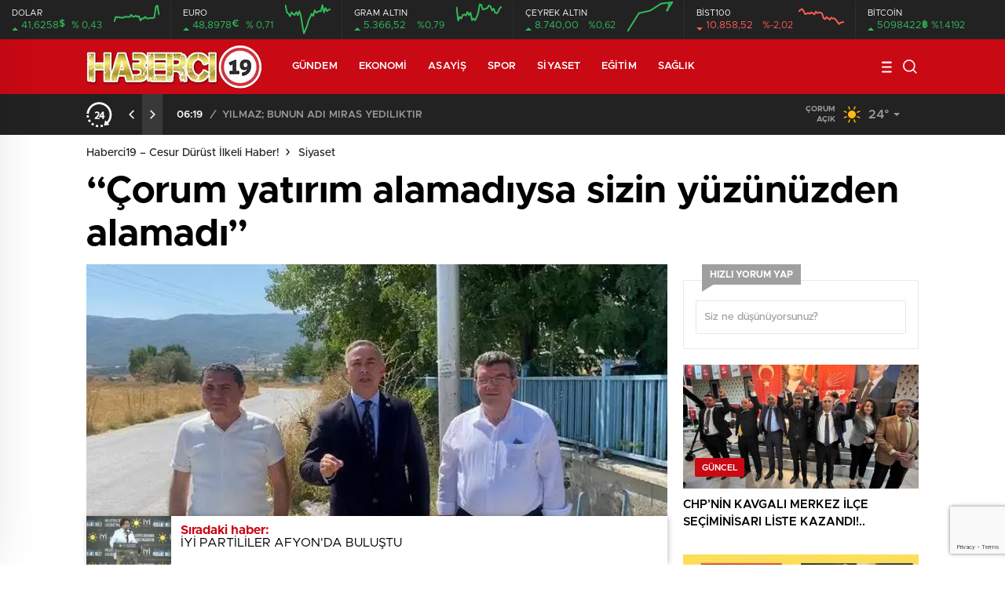

--- FILE ---
content_type: text/html; charset=UTF-8
request_url: https://www.haberci19.com/2023/09/01/corum-yatirim-alamadiysa-sizin-yuzunuzden-alamadi/
body_size: 34216
content:
<!doctype html>
<html lang="tr" itemscope="" itemtype="https://schema.org/Organization">
<head>
<meta http-equiv="Content-Type" content="text/html; charset=utf-8"/>
<meta name="viewport" content="width=device-width, initial-scale=1.0, maximum-scale=1.0, user-scalable=no"/>
<title>“Çorum yatırım alamadıysa sizin yüzünüzden alamadı” | Haberci19</title>
<style>img:is([sizes="auto" i], [sizes^="auto," i]){contain-intrinsic-size:3000px 1500px}</style>
<meta name="description" content="CHP’li Tahtasız’dan Cumhur İttifakı bileşenlerine videolu yanıt: “Çorum yatırım alamadıysa sizin yüzünüzden alamadı” Cumhur İttifakı bileşenleri olan Çorum AKP ve MHP milletvekilleri ile İl Başkanları bir araya geldi. AKP Çorum Milletvekilleri Av. Yusuf Ahlatcı ve Av. Oğuzhan Kaya, MHP Milletvekili Vahit Kayrıcı, AKP İl Başkanı Av. Murat Günay, MHP İl Başkanı Mehmet İhsan Çıplak’ın katıldığı toplantıda 2018 yılında seçim öncesi söz verilen"/>
<meta name="robots" content="max-image-preview:large"/>
<meta name="author" content="Cuma Şahin"/>
<meta name="keywords" content="siyaset"/>
<link rel="canonical" href="https://www.haberci19.com/2023/09/01/corum-yatirim-alamadiysa-sizin-yuzunuzden-alamadi/"/>
<meta name="generator" content="All in One SEO (AIOSEO) 4.8.7.2"/>
<script type="application/ld+json" class="aioseo-schema">{"@context":"https:\/\/schema.org","@graph":[{"@type":"Article","@id":"https:\/\/www.haberci19.com\/2023\/09\/01\/corum-yatirim-alamadiysa-sizin-yuzunuzden-alamadi\/#article","name":"\u201c\u00c7orum yat\u0131r\u0131m alamad\u0131ysa sizin y\u00fcz\u00fcn\u00fczden alamad\u0131\u201d | Haberci19","headline":"\u201c\u00c7orum yat\u0131r\u0131m alamad\u0131ysa sizin y\u00fcz\u00fcn\u00fczden alamad\u0131\u201d","author":{"@id":"https:\/\/www.haberci19.com\/author\/haberci\/#author"},"publisher":{"@id":"https:\/\/www.haberci19.com\/#person"},"image":{"@type":"ImageObject","url":"https:\/\/www.haberci19.com\/wp-content\/uploads\/2023\/09\/e2809ccorum-yatirim-alamadiysa-sizin-yuzunuzden-alamadie2809d-740x420.jpg","width":849,"height":464},"datePublished":"2023-09-01T12:22:19+03:00","dateModified":"2023-09-14T12:35:38+03:00","inLanguage":"tr-TR","mainEntityOfPage":{"@id":"https:\/\/www.haberci19.com\/2023\/09\/01\/corum-yatirim-alamadiysa-sizin-yuzunuzden-alamadi\/#webpage"},"isPartOf":{"@id":"https:\/\/www.haberci19.com\/2023\/09\/01\/corum-yatirim-alamadiysa-sizin-yuzunuzden-alamadi\/#webpage"},"articleSection":"Siyaset"},{"@type":"BreadcrumbList","@id":"https:\/\/www.haberci19.com\/2023\/09\/01\/corum-yatirim-alamadiysa-sizin-yuzunuzden-alamadi\/#breadcrumblist","itemListElement":[{"@type":"ListItem","@id":"https:\/\/www.haberci19.com#listItem","position":1,"name":"Home","item":"https:\/\/www.haberci19.com","nextItem":{"@type":"ListItem","@id":"https:\/\/www.haberci19.com\/haber\/siyaset\/#listItem","name":"Siyaset"}},{"@type":"ListItem","@id":"https:\/\/www.haberci19.com\/haber\/siyaset\/#listItem","position":2,"name":"Siyaset","item":"https:\/\/www.haberci19.com\/haber\/siyaset\/","nextItem":{"@type":"ListItem","@id":"https:\/\/www.haberci19.com\/2023\/09\/01\/corum-yatirim-alamadiysa-sizin-yuzunuzden-alamadi\/#listItem","name":"\u201c\u00c7orum yat\u0131r\u0131m alamad\u0131ysa sizin y\u00fcz\u00fcn\u00fczden alamad\u0131\u201d"},"previousItem":{"@type":"ListItem","@id":"https:\/\/www.haberci19.com#listItem","name":"Home"}},{"@type":"ListItem","@id":"https:\/\/www.haberci19.com\/2023\/09\/01\/corum-yatirim-alamadiysa-sizin-yuzunuzden-alamadi\/#listItem","position":3,"name":"\u201c\u00c7orum yat\u0131r\u0131m alamad\u0131ysa sizin y\u00fcz\u00fcn\u00fczden alamad\u0131\u201d","previousItem":{"@type":"ListItem","@id":"https:\/\/www.haberci19.com\/haber\/siyaset\/#listItem","name":"Siyaset"}}]},{"@type":"Person","@id":"https:\/\/www.haberci19.com\/#person","name":"Cuma \u015eahin","image":{"@type":"ImageObject","@id":"https:\/\/www.haberci19.com\/2023\/09\/01\/corum-yatirim-alamadiysa-sizin-yuzunuzden-alamadi\/#personImage","url":"https:\/\/secure.gravatar.com\/avatar\/e422a0f5fb9ec135a43ba9ce518fec7ea810914f1d4028fcbde42e88440b08ef?s=96&d=mm&r=g","width":96,"height":96,"caption":"Cuma \u015eahin"}},{"@type":"Person","@id":"https:\/\/www.haberci19.com\/author\/haberci\/#author","url":"https:\/\/www.haberci19.com\/author\/haberci\/","name":"Cuma \u015eahin","image":{"@type":"ImageObject","@id":"https:\/\/www.haberci19.com\/2023\/09\/01\/corum-yatirim-alamadiysa-sizin-yuzunuzden-alamadi\/#authorImage","url":"https:\/\/secure.gravatar.com\/avatar\/e422a0f5fb9ec135a43ba9ce518fec7ea810914f1d4028fcbde42e88440b08ef?s=96&d=mm&r=g","width":96,"height":96,"caption":"Cuma \u015eahin"}},{"@type":"WebPage","@id":"https:\/\/www.haberci19.com\/2023\/09\/01\/corum-yatirim-alamadiysa-sizin-yuzunuzden-alamadi\/#webpage","url":"https:\/\/www.haberci19.com\/2023\/09\/01\/corum-yatirim-alamadiysa-sizin-yuzunuzden-alamadi\/","name":"\u201c\u00c7orum yat\u0131r\u0131m alamad\u0131ysa sizin y\u00fcz\u00fcn\u00fczden alamad\u0131\u201d | Haberci19","description":"CHP\u2019li Tahtas\u0131z\u2019dan Cumhur \u0130ttifak\u0131 bile\u015fenlerine videolu yan\u0131t: \u201c\u00c7orum yat\u0131r\u0131m alamad\u0131ysa sizin y\u00fcz\u00fcn\u00fczden alamad\u0131\u201d Cumhur \u0130ttifak\u0131 bile\u015fenleri olan \u00c7orum AKP ve MHP milletvekilleri ile \u0130l Ba\u015fkanlar\u0131 bir araya geldi. AKP \u00c7orum Milletvekilleri Av. Yusuf Ahlatc\u0131 ve Av. O\u011fuzhan Kaya, MHP Milletvekili Vahit Kayr\u0131c\u0131, AKP \u0130l Ba\u015fkan\u0131 Av. Murat G\u00fcnay, MHP \u0130l Ba\u015fkan\u0131 Mehmet \u0130hsan \u00c7\u0131plak\u2019\u0131n kat\u0131ld\u0131\u011f\u0131 toplant\u0131da 2018 y\u0131l\u0131nda se\u00e7im \u00f6ncesi s\u00f6z verilen","inLanguage":"tr-TR","isPartOf":{"@id":"https:\/\/www.haberci19.com\/#website"},"breadcrumb":{"@id":"https:\/\/www.haberci19.com\/2023\/09\/01\/corum-yatirim-alamadiysa-sizin-yuzunuzden-alamadi\/#breadcrumblist"},"author":{"@id":"https:\/\/www.haberci19.com\/author\/haberci\/#author"},"creator":{"@id":"https:\/\/www.haberci19.com\/author\/haberci\/#author"},"image":{"@type":"ImageObject","url":"https:\/\/www.haberci19.com\/wp-content\/uploads\/2023\/09\/e2809ccorum-yatirim-alamadiysa-sizin-yuzunuzden-alamadie2809d-740x420.jpg","@id":"https:\/\/www.haberci19.com\/2023\/09\/01\/corum-yatirim-alamadiysa-sizin-yuzunuzden-alamadi\/#mainImage","width":849,"height":464},"primaryImageOfPage":{"@id":"https:\/\/www.haberci19.com\/2023\/09\/01\/corum-yatirim-alamadiysa-sizin-yuzunuzden-alamadi\/#mainImage"},"datePublished":"2023-09-01T12:22:19+03:00","dateModified":"2023-09-14T12:35:38+03:00"},{"@type":"WebSite","@id":"https:\/\/www.haberci19.com\/#website","url":"https:\/\/www.haberci19.com\/","name":"Haberci19 - Cesur D\u00fcr\u00fcst \u0130lkeli Haber!","description":"\u00c7orum'da Haber bizden sorulur! \u00c7orum Haberci19, T\u00fcrkiye'nin en ses getiren haberleri!","inLanguage":"tr-TR","publisher":{"@id":"https:\/\/www.haberci19.com\/#person"}}]}</script>
<link rel='dns-prefetch' href='//cdn.quilljs.com'/>
<link rel='dns-prefetch' href='//stats.wp.com'/>
<link rel='dns-prefetch' href='//jetpack.wordpress.com'/>
<link rel='dns-prefetch' href='//s0.wp.com'/>
<link rel='dns-prefetch' href='//public-api.wordpress.com'/>
<link rel='dns-prefetch' href='//0.gravatar.com'/>
<link rel='dns-prefetch' href='//1.gravatar.com'/>
<link rel='dns-prefetch' href='//2.gravatar.com'/>
<link rel='dns-prefetch' href='//widgets.wp.com'/>
<link rel="alternate" type="application/rss+xml" title="Haberci19 - Cesur Dürüst İlkeli Haber! &raquo; “Çorum yatırım alamadıysa sizin yüzünüzden alamadı” yorum akışı" href="https://www.haberci19.com/2023/09/01/corum-yatirim-alamadiysa-sizin-yuzunuzden-alamadi/feed/"/>
<style>.jp-related-posts-i2{margin-top:1.5rem;}
.jp-related-posts-i2__list{--hgap:1rem;display:flex;flex-wrap:wrap;column-gap:var(--hgap);row-gap:2rem;margin:0;padding:0;list-style-type:none;}
.jp-related-posts-i2__post{display:flex;flex-direction:column;flex-basis:calc(( 100% - var(--hgap) ) / 2);}
.jp-related-posts-i2__post:nth-last-child(n+3):first-child,
.jp-related-posts-i2__post:nth-last-child(n+3):first-child ~ *{flex-basis:calc(( 100% - var(--hgap) * 2 ) / 3);}
.jp-related-posts-i2__post:nth-last-child(4):first-child,
.jp-related-posts-i2__post:nth-last-child(4):first-child ~ *{flex-basis:calc(( 100% - var(--hgap) ) / 2);}
.jp-related-posts-i2__post-link{display:flex;flex-direction:column;row-gap:0.5rem;width:100%;margin-bottom:1rem;line-height:1.2;}
.jp-related-posts-i2__post-link:focus-visible{outline-offset:2px;}
.jp-related-posts-i2__post-img{order:-1;max-width:100%;}
.jp-related-posts-i2__post-defs{margin:0;list-style-type:unset;}
.jp-related-posts-i2__post-defs dt{position:absolute;width:1px;height:1px;overflow:hidden;clip:rect(1px, 1px, 1px, 1px);white-space:nowrap;}
.jp-related-posts-i2__post-defs dd{margin:0;}
.jp-relatedposts-i2[data-layout="list"] .jp-related-posts-i2__list{display:block;}
.jp-relatedposts-i2[data-layout="list"] .jp-related-posts-i2__post{margin-bottom:2rem;}
@media only screen and (max-width: 640px) {
.jp-related-posts-i2__list{display:block;}
.jp-related-posts-i2__post{margin-bottom:2rem;}
} #jp-relatedposts{display:none;padding-top:1em;margin:1em 0;position:relative;clear:both;}
.jp-relatedposts::after{content:"";display:block;clear:both;}
#jp-relatedposts h3.jp-relatedposts-headline{margin:0 0 1em 0;display:inline-block;float:left;font-size:9pt;font-weight:700;font-family:inherit;}
#jp-relatedposts h3.jp-relatedposts-headline em::before{content:"";display:block;width:100%;min-width:30px;border-top:1px solid rgba(0, 0, 0, 0.2);margin-bottom:1em;}
#jp-relatedposts h3.jp-relatedposts-headline em{font-style:normal;font-weight:700;}
#jp-relatedposts .jp-relatedposts-items{clear:left;}
#jp-relatedposts .jp-relatedposts-items-visual{margin-right:-20px;}
#jp-relatedposts .jp-relatedposts-items .jp-relatedposts-post{float:left;width:33%;margin:0 0 1em;box-sizing:border-box;}
#jp-relatedposts .jp-relatedposts-items-visual .jp-relatedposts-post{padding-right:20px;filter:alpha(opacity=80);-moz-opacity:0.8;opacity:0.8;}
#jp-relatedposts .jp-relatedposts-items .jp-relatedposts-post:nth-child(3n+4),
#jp-relatedposts .jp-relatedposts-items-visual .jp-relatedposts-post:nth-child(3n+4){clear:both;}
#jp-relatedposts .jp-relatedposts-items .jp-relatedposts-post:hover .jp-relatedposts-post-title a{text-decoration:underline;}
#jp-relatedposts .jp-relatedposts-items .jp-relatedposts-post:hover{filter:alpha(opacity=100);-moz-opacity:1;opacity:1;}
#jp-relatedposts .jp-relatedposts-items-visual h4.jp-relatedposts-post-title,
#jp-relatedposts .jp-relatedposts-items p,
#jp-relatedposts .jp-relatedposts-items time{font-size:14px;line-height:20px;margin:0;}
#jp-relatedposts .jp-relatedposts-items-visual .jp-relatedposts-post-nothumbs{position:relative;}
#jp-relatedposts .jp-relatedposts-items-visual .jp-relatedposts-post-nothumbs a.jp-relatedposts-post-aoverlay{position:absolute;top:0;bottom:0;left:0;right:0;display:block;border-bottom:0;}
#jp-relatedposts .jp-relatedposts-items p,
#jp-relatedposts .jp-relatedposts-items time{margin-bottom:0;}
#jp-relatedposts .jp-relatedposts-items-visual h4.jp-relatedposts-post-title{text-transform:none;margin:0;font-family:inherit;display:block;max-width:100%;}
#jp-relatedposts .jp-relatedposts-items .jp-relatedposts-post .jp-relatedposts-post-title a{font-size:inherit;font-weight:400;text-decoration:none;filter:alpha(opacity=100);-moz-opacity:1;opacity:1;}
#jp-relatedposts .jp-relatedposts-items .jp-relatedposts-post .jp-relatedposts-post-title a:hover{text-decoration:underline;}
#jp-relatedposts .jp-relatedposts-items .jp-relatedposts-post img.jp-relatedposts-post-img,
#jp-relatedposts .jp-relatedposts-items .jp-relatedposts-post span{display:block;max-width:90%;overflow:hidden;text-overflow:ellipsis;}
#jp-relatedposts .jp-relatedposts-items-visual .jp-relatedposts-post img.jp-relatedposts-post-img,
#jp-relatedposts .jp-relatedposts-items-visual .jp-relatedposts-post span{height:auto;max-width:100%;}
#jp-relatedposts .jp-relatedposts-items .jp-relatedposts-post .jp-relatedposts-post-date,
#jp-relatedposts .jp-relatedposts-items .jp-relatedposts-post .jp-relatedposts-post-context{opacity:0.6;}
.jp-relatedposts-items .jp-relatedposts-post .jp-relatedposts-post-date{display:none;}
#jp-relatedposts .jp-relatedposts-items-visual div.jp-relatedposts-post-thumbs p.jp-relatedposts-post-excerpt{display:none;}
#jp-relatedposts .jp-relatedposts-items-visual .jp-relatedposts-post-nothumbs p.jp-relatedposts-post-excerpt{overflow:hidden;}
#jp-relatedposts .jp-relatedposts-items-visual .jp-relatedposts-post-nothumbs span{margin-bottom:1em;}
#jp-relatedposts .jp-relatedposts-list .jp-relatedposts-post{clear:both;width:100%;}
#jp-relatedposts .jp-relatedposts-list .jp-relatedposts-post img.jp-relatedposts-post-img{float:left;overflow:hidden;max-width:33%;margin-right:3%;}
#jp-relatedposts .jp-relatedposts-list h4.jp-relatedposts-post-title{display:inline-block;max-width:63%;}
@media only screen and (max-width: 640px) {
#jp-relatedposts .jp-relatedposts-items .jp-relatedposts-post{width:50%;}
#jp-relatedposts .jp-relatedposts-items .jp-relatedposts-post:nth-child(3n){clear:left;}
#jp-relatedposts .jp-relatedposts-items-visual{margin-right:20px;}
}
@media only screen and (max-width: 320px) {
#jp-relatedposts .jp-relatedposts-items .jp-relatedposts-post{width:100%;clear:both;margin:0 0 1em;}
#jp-relatedposts .jp-relatedposts-list .jp-relatedposts-post img.jp-relatedposts-post-img,
#jp-relatedposts .jp-relatedposts-list h4.jp-relatedposts-post-title{float:none;max-width:100%;margin-right:0;}
} @media print {
.jp-relatedposts{display:none !important;}
}</style>
<style id='classic-theme-styles-inline-css'>.wp-block-button__link{color:#fff;background-color:#32373c;border-radius:9999px;box-shadow:none;text-decoration:none;padding:calc(.667em + 2px) calc(1.333em + 2px);font-size:1.125em}.wp-block-file__button{background:#32373c;color:#fff;text-decoration:none}</style>
<link rel="stylesheet" type="text/css" href="//www.haberci19.com/wp-content/cache/wpfc-minified/q7xpa1z9/fmhfg.css" media="all"/>
<style id='jetpack-sharing-buttons-style-inline-css'>.jetpack-sharing-buttons__services-list{display:flex;flex-direction:row;flex-wrap:wrap;gap:0;list-style-type:none;margin:5px;padding:0}.jetpack-sharing-buttons__services-list.has-small-icon-size{font-size:12px}.jetpack-sharing-buttons__services-list.has-normal-icon-size{font-size:16px}.jetpack-sharing-buttons__services-list.has-large-icon-size{font-size:24px}.jetpack-sharing-buttons__services-list.has-huge-icon-size{font-size:36px}@media print{.jetpack-sharing-buttons__services-list{display:none!important}}.editor-styles-wrapper .wp-block-jetpack-sharing-buttons{gap:0;padding-inline-start:0}ul.jetpack-sharing-buttons__services-list.has-background{padding:1.25em 2.375em}</style>
<style id='global-styles-inline-css'>:root{--wp--preset--aspect-ratio--square:1;--wp--preset--aspect-ratio--4-3:4/3;--wp--preset--aspect-ratio--3-4:3/4;--wp--preset--aspect-ratio--3-2:3/2;--wp--preset--aspect-ratio--2-3:2/3;--wp--preset--aspect-ratio--16-9:16/9;--wp--preset--aspect-ratio--9-16:9/16;--wp--preset--color--black:#000000;--wp--preset--color--cyan-bluish-gray:#abb8c3;--wp--preset--color--white:#ffffff;--wp--preset--color--pale-pink:#f78da7;--wp--preset--color--vivid-red:#cf2e2e;--wp--preset--color--luminous-vivid-orange:#ff6900;--wp--preset--color--luminous-vivid-amber:#fcb900;--wp--preset--color--light-green-cyan:#7bdcb5;--wp--preset--color--vivid-green-cyan:#00d084;--wp--preset--color--pale-cyan-blue:#8ed1fc;--wp--preset--color--vivid-cyan-blue:#0693e3;--wp--preset--color--vivid-purple:#9b51e0;--wp--preset--gradient--vivid-cyan-blue-to-vivid-purple:linear-gradient(135deg,rgba(6,147,227,1) 0%,rgb(155,81,224) 100%);--wp--preset--gradient--light-green-cyan-to-vivid-green-cyan:linear-gradient(135deg,rgb(122,220,180) 0%,rgb(0,208,130) 100%);--wp--preset--gradient--luminous-vivid-amber-to-luminous-vivid-orange:linear-gradient(135deg,rgba(252,185,0,1) 0%,rgba(255,105,0,1) 100%);--wp--preset--gradient--luminous-vivid-orange-to-vivid-red:linear-gradient(135deg,rgba(255,105,0,1) 0%,rgb(207,46,46) 100%);--wp--preset--gradient--very-light-gray-to-cyan-bluish-gray:linear-gradient(135deg,rgb(238,238,238) 0%,rgb(169,184,195) 100%);--wp--preset--gradient--cool-to-warm-spectrum:linear-gradient(135deg,rgb(74,234,220) 0%,rgb(151,120,209) 20%,rgb(207,42,186) 40%,rgb(238,44,130) 60%,rgb(251,105,98) 80%,rgb(254,248,76) 100%);--wp--preset--gradient--blush-light-purple:linear-gradient(135deg,rgb(255,206,236) 0%,rgb(152,150,240) 100%);--wp--preset--gradient--blush-bordeaux:linear-gradient(135deg,rgb(254,205,165) 0%,rgb(254,45,45) 50%,rgb(107,0,62) 100%);--wp--preset--gradient--luminous-dusk:linear-gradient(135deg,rgb(255,203,112) 0%,rgb(199,81,192) 50%,rgb(65,88,208) 100%);--wp--preset--gradient--pale-ocean:linear-gradient(135deg,rgb(255,245,203) 0%,rgb(182,227,212) 50%,rgb(51,167,181) 100%);--wp--preset--gradient--electric-grass:linear-gradient(135deg,rgb(202,248,128) 0%,rgb(113,206,126) 100%);--wp--preset--gradient--midnight:linear-gradient(135deg,rgb(2,3,129) 0%,rgb(40,116,252) 100%);--wp--preset--font-size--small:13px;--wp--preset--font-size--medium:20px;--wp--preset--font-size--large:36px;--wp--preset--font-size--x-large:42px;--wp--preset--spacing--20:0.44rem;--wp--preset--spacing--30:0.67rem;--wp--preset--spacing--40:1rem;--wp--preset--spacing--50:1.5rem;--wp--preset--spacing--60:2.25rem;--wp--preset--spacing--70:3.38rem;--wp--preset--spacing--80:5.06rem;--wp--preset--shadow--natural:6px 6px 9px rgba(0, 0, 0, 0.2);--wp--preset--shadow--deep:12px 12px 50px rgba(0, 0, 0, 0.4);--wp--preset--shadow--sharp:6px 6px 0px rgba(0, 0, 0, 0.2);--wp--preset--shadow--outlined:6px 6px 0px -3px rgba(255, 255, 255, 1), 6px 6px rgba(0, 0, 0, 1);--wp--preset--shadow--crisp:6px 6px 0px rgba(0, 0, 0, 1);}:where(.is-layout-flex){gap:0.5em;}:where(.is-layout-grid){gap:0.5em;}body .is-layout-flex{display:flex;}.is-layout-flex{flex-wrap:wrap;align-items:center;}.is-layout-flex > :is(*, div){margin:0;}body .is-layout-grid{display:grid;}.is-layout-grid > :is(*, div){margin:0;}:where(.wp-block-columns.is-layout-flex){gap:2em;}:where(.wp-block-columns.is-layout-grid){gap:2em;}:where(.wp-block-post-template.is-layout-flex){gap:1.25em;}:where(.wp-block-post-template.is-layout-grid){gap:1.25em;}.has-black-color{color:var(--wp--preset--color--black) !important;}.has-cyan-bluish-gray-color{color:var(--wp--preset--color--cyan-bluish-gray) !important;}.has-white-color{color:var(--wp--preset--color--white) !important;}.has-pale-pink-color{color:var(--wp--preset--color--pale-pink) !important;}.has-vivid-red-color{color:var(--wp--preset--color--vivid-red) !important;}.has-luminous-vivid-orange-color{color:var(--wp--preset--color--luminous-vivid-orange) !important;}.has-luminous-vivid-amber-color{color:var(--wp--preset--color--luminous-vivid-amber) !important;}.has-light-green-cyan-color{color:var(--wp--preset--color--light-green-cyan) !important;}.has-vivid-green-cyan-color{color:var(--wp--preset--color--vivid-green-cyan) !important;}.has-pale-cyan-blue-color{color:var(--wp--preset--color--pale-cyan-blue) !important;}.has-vivid-cyan-blue-color{color:var(--wp--preset--color--vivid-cyan-blue) !important;}.has-vivid-purple-color{color:var(--wp--preset--color--vivid-purple) !important;}.has-black-background-color{background-color:var(--wp--preset--color--black) !important;}.has-cyan-bluish-gray-background-color{background-color:var(--wp--preset--color--cyan-bluish-gray) !important;}.has-white-background-color{background-color:var(--wp--preset--color--white) !important;}.has-pale-pink-background-color{background-color:var(--wp--preset--color--pale-pink) !important;}.has-vivid-red-background-color{background-color:var(--wp--preset--color--vivid-red) !important;}.has-luminous-vivid-orange-background-color{background-color:var(--wp--preset--color--luminous-vivid-orange) !important;}.has-luminous-vivid-amber-background-color{background-color:var(--wp--preset--color--luminous-vivid-amber) !important;}.has-light-green-cyan-background-color{background-color:var(--wp--preset--color--light-green-cyan) !important;}.has-vivid-green-cyan-background-color{background-color:var(--wp--preset--color--vivid-green-cyan) !important;}.has-pale-cyan-blue-background-color{background-color:var(--wp--preset--color--pale-cyan-blue) !important;}.has-vivid-cyan-blue-background-color{background-color:var(--wp--preset--color--vivid-cyan-blue) !important;}.has-vivid-purple-background-color{background-color:var(--wp--preset--color--vivid-purple) !important;}.has-black-border-color{border-color:var(--wp--preset--color--black) !important;}.has-cyan-bluish-gray-border-color{border-color:var(--wp--preset--color--cyan-bluish-gray) !important;}.has-white-border-color{border-color:var(--wp--preset--color--white) !important;}.has-pale-pink-border-color{border-color:var(--wp--preset--color--pale-pink) !important;}.has-vivid-red-border-color{border-color:var(--wp--preset--color--vivid-red) !important;}.has-luminous-vivid-orange-border-color{border-color:var(--wp--preset--color--luminous-vivid-orange) !important;}.has-luminous-vivid-amber-border-color{border-color:var(--wp--preset--color--luminous-vivid-amber) !important;}.has-light-green-cyan-border-color{border-color:var(--wp--preset--color--light-green-cyan) !important;}.has-vivid-green-cyan-border-color{border-color:var(--wp--preset--color--vivid-green-cyan) !important;}.has-pale-cyan-blue-border-color{border-color:var(--wp--preset--color--pale-cyan-blue) !important;}.has-vivid-cyan-blue-border-color{border-color:var(--wp--preset--color--vivid-cyan-blue) !important;}.has-vivid-purple-border-color{border-color:var(--wp--preset--color--vivid-purple) !important;}.has-vivid-cyan-blue-to-vivid-purple-gradient-background{background:var(--wp--preset--gradient--vivid-cyan-blue-to-vivid-purple) !important;}.has-light-green-cyan-to-vivid-green-cyan-gradient-background{background:var(--wp--preset--gradient--light-green-cyan-to-vivid-green-cyan) !important;}.has-luminous-vivid-amber-to-luminous-vivid-orange-gradient-background{background:var(--wp--preset--gradient--luminous-vivid-amber-to-luminous-vivid-orange) !important;}.has-luminous-vivid-orange-to-vivid-red-gradient-background{background:var(--wp--preset--gradient--luminous-vivid-orange-to-vivid-red) !important;}.has-very-light-gray-to-cyan-bluish-gray-gradient-background{background:var(--wp--preset--gradient--very-light-gray-to-cyan-bluish-gray) !important;}.has-cool-to-warm-spectrum-gradient-background{background:var(--wp--preset--gradient--cool-to-warm-spectrum) !important;}.has-blush-light-purple-gradient-background{background:var(--wp--preset--gradient--blush-light-purple) !important;}.has-blush-bordeaux-gradient-background{background:var(--wp--preset--gradient--blush-bordeaux) !important;}.has-luminous-dusk-gradient-background{background:var(--wp--preset--gradient--luminous-dusk) !important;}.has-pale-ocean-gradient-background{background:var(--wp--preset--gradient--pale-ocean) !important;}.has-electric-grass-gradient-background{background:var(--wp--preset--gradient--electric-grass) !important;}.has-midnight-gradient-background{background:var(--wp--preset--gradient--midnight) !important;}.has-small-font-size{font-size:var(--wp--preset--font-size--small) !important;}.has-medium-font-size{font-size:var(--wp--preset--font-size--medium) !important;}.has-large-font-size{font-size:var(--wp--preset--font-size--large) !important;}.has-x-large-font-size{font-size:var(--wp--preset--font-size--x-large) !important;}:where(.wp-block-post-template.is-layout-flex){gap:1.25em;}:where(.wp-block-post-template.is-layout-grid){gap:1.25em;}:where(.wp-block-columns.is-layout-flex){gap:2em;}:where(.wp-block-columns.is-layout-grid){gap:2em;}:root :where(.wp-block-pullquote){font-size:1.5em;line-height:1.6;}</style>
<link rel="stylesheet" type="text/css" href="//www.haberci19.com/wp-content/cache/wpfc-minified/qm513zkd/fmhrb.css" media="all"/>
<link rel="https://api.w.org/" href="https://www.haberci19.com/wp-json/"/><link rel="alternate" title="JSON" type="application/json" href="https://www.haberci19.com/wp-json/wp/v2/posts/58843"/><link rel="EditURI" type="application/rsd+xml" title="RSD" href="https://www.haberci19.com/xmlrpc.php?rsd"/>
<meta name="generator" content="WordPress 6.8.3"/>
<link rel='shortlink' href='https://wp.me/p2MRBj-fj5'/>
<link rel="alternate" title="oEmbed (JSON)" type="application/json+oembed" href="https://www.haberci19.com/wp-json/oembed/1.0/embed?url=https%3A%2F%2Fwww.haberci19.com%2F2023%2F09%2F01%2Fcorum-yatirim-alamadiysa-sizin-yuzunuzden-alamadi%2F"/>
<link rel="alternate" title="oEmbed (XML)" type="text/xml+oembed" href="https://www.haberci19.com/wp-json/oembed/1.0/embed?url=https%3A%2F%2Fwww.haberci19.com%2F2023%2F09%2F01%2Fcorum-yatirim-alamadiysa-sizin-yuzunuzden-alamadi%2F&#038;format=xml"/>
<style>img#wpstats{display:none}</style>
<meta property="og:title" content="“Çorum yatırım alamadıysa sizin yüzünüzden alamadı”"/>
<meta property="og:image" content="https://www.haberci19.com/wp-content/uploads/2023/09/e2809ccorum-yatirim-alamadiysa-sizin-yuzunuzden-alamadie2809d.jpg"/>
<link rel="amphtml" href="https://www.haberci19.com/2023/09/01/corum-yatirim-alamadiysa-sizin-yuzunuzden-alamadi/amp">    
<script data-wpfc-render="false">(function(){let events=["mousemove", "wheel", "scroll", "touchstart", "touchmove"];let fired=false;events.forEach(function(event){window.addEventListener(event, function(){if(fired===false){fired=true;setTimeout(function(){ (function(d,s){var f=d.getElementsByTagName(s)[0];j=d.createElement(s);j.setAttribute('src', 'https://www.googletagmanager.com/gtag/js?id=G-DNW26MLW1C');f.parentNode.insertBefore(j,f);})(document,'script'); }, 100);}},{once: true});});})();</script>
<script>window.dataLayer=window.dataLayer||[];
function gtag(){dataLayer.push(arguments);}
gtag('js', new Date());
gtag('config', 'G-DNW26MLW1C');</script>        <link rel="Shortcut Icon" href="https://www.haberci19.com/wp-content/uploads/2019/02/19.png" type="image/x-icon">
<link rel="stylesheet" type="text/css" href="//www.haberci19.com/wp-content/cache/wpfc-minified/140x89wv/7nkgu.css" media="all"/>
<style>.newsBox2 > i{background:#c90914;opacity:0.7;}
.header-middle{background-color:}
.videoNewsBox ul li a strong:hover,.newsBox:hover>strong,.newsBox>strong:hover{color:#c90914}
.pageWrapper .pageMainWrap .contentWrap .pageNav ul li.active a:before, .pageWrapper .pageMainWrap .contentWrap .wideArea .contactForm .submit, .tag,[data-tooltip]:before,#profile .top > div > div > div > p span,#profile .top > div .award li a,
#profile .bottom .left .tab .tabMenu > li.active,#profile .bottom .left .tab .tabContent ul li a p em b,#profile .bottom .left .tab .tabContent .more a,
.numberSlider .nav > div:hover,#profile .bottom .left .tab .tabContent ul li a p em b:before,.img-col:hover .cover-btn,.ayarlarkaydet:hover,.kolexit p,
.more:hover img,.form-switch.active,a.other-text,.to-top{background:#c90914!important;}
#profileEdit > div > div:first-child ul li a:hover, #profileEdit > div > div:first-child ul li a.active,.authorBox ul li a strong,
#home > .bottom > .left .twoLineNews > div > div > div > div > div > div a strong:hover{color:#c90914}
.sirrl svg.titledot rect,.set-in-right .titledot rect{fill:#c90914;}
footer .center > div .bulletin .form input{background:#2b2b2b}
footer .center > div .bulletin .form button{background:#2b2b2b}
.fixtureBox .top > div ul li.active,.fixtureBox .bottom > div .t table tr td.center ul li time,.fixtureBox .bottom > div .h > div{background:#c90914}
.fixtureBox .bottom > div .t table tr td:last-child a,.ydl-other ul li a h2,.yr-in a span,.yr-in a:hover p,.datepicker-panel>ul>li[data-view="month current"], .datepicker-panel>ul>li[data-view="year current"]{color:#c90914}
.yinl-left b,.set-top-text p b,.flex-times.flex-start a:hover,.yinl-right a:hover{color:#c90914!important;}
#newsSend > .content > div .row > div:first-child form .category ul li a.active,.sinl-top figure{border-color:#c90914!important;}
.pageWrapper .pageBread ul li:last-child a,.pageWrapper .pageMainWrap .contentWrap .wideArea .contactForm .submit,
.pageWrapper .pageMainWrap .contentWrap .pageNav ul li.active a:before,.pageWrapper .pageMainWrap .contentWrap .pageNav ul li > a:before,
.videonews .ntitle h3:before, .videonews li figure span, .videonews li:hover{background:#c90914}
#profile .top:before{background:url(https://www.haberci19.com/wp-content/themes/birhaber/img/profileTop.png) no-repeat;background-size:100% 211px;}
body{background-color:#efefef}
.lastmin-slider .owl-dots button.active:after{border-color:transparent transparent #efefef}
.left .more a, .mainSlide .owl-dots button.active,
.panel-slider .owl-dots button.active, .panel-slider .owl-nav .owl-prev:hover, .panel-slider .owl-nav .owl-next:hover,
.ntitle h3:before, .sticky-bread,.datepicker-panel>ul>li.picked{background-color:#c90914 !important;}
.four-manset-pagination ul li.active:before, .four-manset-pagination ul li:hover:before{border-color:#c90914}
.videoNewsBox ul li a strong:hover, .newsBox:hover>strong, .newsBox>strong:hover, #newsRead .bottom .left .detail p strong{color:#c90914}
#newsRead .bottom .left .tags ul li:hover,  span.icon-border-count
#home>.bottom>.left .twoLineNews>div>div>div>div>div>div a:hover strong, .sixNews .right .newsBox2>span:hover strong{color:#c90914}
.sixNews .left div:not(:first-child) .newsBox2>span:hover strong{color:#c90914}
.owl-yazarlar-in a:hover h2, .owl-yazarlar-in a:hover h5{color:#c90914}
.hm-in-left nav ul li a{color:}
.hm-in-right ul li a svg path,.hm-in-right ul li a svg circle, .hm-in-right ul li a{stroke:#fff;}
.hm-in-right ul li a:hover span{background-color:#222222}
.hm-in-right ul li a.hamburger svg path{stroke:none!important;fill:#fff;}
.hm-in-right ul li a span{background-color:#fff}
.hm-in-right ul li a{border-color:#fff}
.header-bottom{background-color:#222222}
.header-bottom ul a, .header-bottom ul svg path, .header-bottom ul svg rect{color:#999999;fill:#999999}
.header-bottom ul a:hover, .header-bottom ul a.active{color:#ffffff}
.header-bottom ul a:hover svg path, .header-bottom ul a:hover svg rect{fill:#ffffff}
.sondakika.son-flash:after, .sondakika.son-flash:before{border-color:transparent transparent #ffffff;}
.sondakika.son-flash, .sondakika.son-flash:after{background-color:#c90914}
.sondakika.son-flash span{color:#ffffff}
.sondakika:after, .sondakika:before{border-color:transparent transparent #fdca49;}
.sondakika, .sondakika:after{background-color:#222222}
.sondakika span{color:#fdca49}
.fn-in-right a:hover,.tyi-in-right h5:hover,.tyi-in-bottom a:hover{color:#c90914 !important;}
.mainSlide .owl-nav button:hover, .manset4 .owl-dots button.active, .sliderhamburger:hover{background-color:#c90914;}
.hmb-in-left ul li a:before{background-color:}
.header-middle-bottom, .header-middle2{background-color:}
.hmb-in-left ul li a, .hm2-in .hm2-right ul li a{color:}
.hm2-in .hm2-right ul li a svg path, .hm2-in .hm2-right ul li a svg rect{fill:}
.new-header-gray{background-color:#222222}
.h4b-carousel a{color:#999999}
#owl-h4b .owl-nav button u{background-color:#ffffff}
.h4b-carousel span{color:#ffffff}
.h4b-carousel i, .h4b-carousel a{color:#999999}
.hour24 svg path{fill:#ffffff}
.nhg-right ul li span, .nhg-right ul li p{color:#999999}
.cb-ver-head, .p-d-body .ss-top ul li.active, #newsRead .top .siteMap li strong, .p-d-body .ss-top ul li:hover, #newsRead .bottom .left .tags ul li:hover{background-color:#c90914}
.koleksiyonexit-in a.kolcikar{background-color:#c90914 !important;}
.takipettiklerim-in-right>a:hover{color:#c90914 !important;}
.db-in input:focus{color:#c90914;border-color:#c90914;}
.radio input:checked ~ .checkmark{background-color:#c90914;border-color:#c90914}
.goldto-bottom a{background-color:#c90914}
.db-in input:focus::placeholder{color:#c90914;}
.goldto-miktar input:focus{color:#c90914;border-color:#c90914;}
.goldto-miktar input:focus::placeholder{color:#c90914;}
.goldto-bottom select:focus{border-color:#c90914;}
header .header-charts{z-index:9!important;}
.header-middle{z-index:99;}</style>
<script data-wpfc-render="false">var Wpfcll={s:[],osl:0,scroll:false,i:function(){Wpfcll.ss();window.addEventListener('load',function(){let observer=new MutationObserver(mutationRecords=>{Wpfcll.osl=Wpfcll.s.length;Wpfcll.ss();if(Wpfcll.s.length > Wpfcll.osl){Wpfcll.ls(false);}});observer.observe(document.getElementsByTagName("html")[0],{childList:true,attributes:true,subtree:true,attributeFilter:["src"],attributeOldValue:false,characterDataOldValue:false});Wpfcll.ls(true);});window.addEventListener('scroll',function(){Wpfcll.scroll=true;Wpfcll.ls(false);});window.addEventListener('resize',function(){Wpfcll.scroll=true;Wpfcll.ls(false);});window.addEventListener('click',function(){Wpfcll.scroll=true;Wpfcll.ls(false);});},c:function(e,pageload){var w=document.documentElement.clientHeight || body.clientHeight;var n=0;if(pageload){n=0;}else{n=(w > 800) ? 800:200;n=Wpfcll.scroll ? 800:n;}var er=e.getBoundingClientRect();var t=0;var p=e.parentNode ? e.parentNode:false;if(typeof p.getBoundingClientRect=="undefined"){var pr=false;}else{var pr=p.getBoundingClientRect();}if(er.x==0 && er.y==0){for(var i=0;i < 10;i++){if(p){if(pr.x==0 && pr.y==0){if(p.parentNode){p=p.parentNode;}if(typeof p.getBoundingClientRect=="undefined"){pr=false;}else{pr=p.getBoundingClientRect();}}else{t=pr.top;break;}}};}else{t=er.top;}if(w - t+n > 0){return true;}return false;},r:function(e,pageload){var s=this;var oc,ot;try{oc=e.getAttribute("data-wpfc-original-src");ot=e.getAttribute("data-wpfc-original-srcset");originalsizes=e.getAttribute("data-wpfc-original-sizes");if(s.c(e,pageload)){if(oc || ot){if(e.tagName=="DIV" || e.tagName=="A" || e.tagName=="SPAN"){e.style.backgroundImage="url("+oc+")";e.removeAttribute("data-wpfc-original-src");e.removeAttribute("data-wpfc-original-srcset");e.removeAttribute("onload");}else{if(oc){e.setAttribute('src',oc);}if(ot){e.setAttribute('srcset',ot);}if(originalsizes){e.setAttribute('sizes',originalsizes);}if(e.getAttribute("alt") && e.getAttribute("alt")=="blank"){e.removeAttribute("alt");}e.removeAttribute("data-wpfc-original-src");e.removeAttribute("data-wpfc-original-srcset");e.removeAttribute("data-wpfc-original-sizes");e.removeAttribute("onload");if(e.tagName=="IFRAME"){var y="https://www.youtube.com/embed/";if(navigator.userAgent.match(/\sEdge?\/\d/i)){e.setAttribute('src',e.getAttribute("src").replace(/.+\/templates\/youtube\.html\#/,y));}e.onload=function(){if(typeof window.jQuery !="undefined"){if(jQuery.fn.fitVids){jQuery(e).parent().fitVids({customSelector:"iframe[src]"});}}var s=e.getAttribute("src").match(/templates\/youtube\.html\#(.+)/);if(s){try{var i=e.contentDocument || e.contentWindow;if(i.location.href=="about:blank"){e.setAttribute('src',y+s[1]);}}catch(err){e.setAttribute('src',y+s[1]);}}}}}}else{if(e.tagName=="NOSCRIPT"){if(typeof window.jQuery !="undefined"){if(jQuery(e).attr("data-type")=="wpfc"){e.removeAttribute("data-type");jQuery(e).after(jQuery(e).text());}}}}}}catch(error){console.log(error);console.log("==>",e);}},ss:function(){var i=Array.prototype.slice.call(document.getElementsByTagName("img"));var f=Array.prototype.slice.call(document.getElementsByTagName("iframe"));var d=Array.prototype.slice.call(document.getElementsByTagName("div"));var a=Array.prototype.slice.call(document.getElementsByTagName("a"));var s=Array.prototype.slice.call(document.getElementsByTagName("span"));var n=Array.prototype.slice.call(document.getElementsByTagName("noscript"));this.s=i.concat(f).concat(d).concat(a).concat(s).concat(n);},ls:function(pageload){var s=this;[].forEach.call(s.s,function(e,index){s.r(e,pageload);});}};document.addEventListener('DOMContentLoaded',function(){wpfci();});function wpfci(){Wpfcll.i();}</script>
</head>
<body class="hmfix bgWhite mm-wrapper">
<header>
<style>.hc-in:after{background-color:#2A2E39;}
.hc-down .highcharts-markers path:last-child, .hc-down .highchats-series path{fill:#FD5C56;}
.hc-down .highcharts-series path:first-child{stroke:#FD5C56;}</style>
<div class="header-charts">
<div class="hc-in">
<div class="hc-in-left"> <span>DOLAR</span> <p> <u>41,6258<i>$</i></u><i>% 0,43</i> </p></div><div class="hc-in-right">
<div id="chart1"></div></div></div><div class="hc-in">
<div class="hc-in-left"> <span>EURO</span> <p> <u>48,8978<i>€</i></u><i>% 0,71</i> </p></div><div class="hc-in-right">
<div id="chart2"></div></div></div><div class="hc-in">
<div class="hc-in-left"> <span>GRAM ALTIN</span> <p> <u>5.366,52</u><i>%0,79</i> </p></div><div class="hc-in-right">
<div id="chart3"></div></div></div><div class="hc-in">
<div class="hc-in-left"> <span>ÇEYREK ALTIN</span> <p> <u>8.740,00</u><i>%0,62</i> </p></div><div class="hc-in-right">
<div id="chart4"></div></div></div><div class="hc-in hc-down">
<div class="hc-in-left hc-down"> <span>BİST100</span> <p> <u>10.858,52</u><i>%-2,02</i> </p></div><div class="hc-in-right">
<div id="chart5"></div></div></div><div class="hc-in">
<div class="hc-in-left"> <span>BİTCOİN</span> <p> <u>5098422<i>฿</i></u><i>%1.4192</i> </p></div><div class="hc-in-right">
<div id="chart6"></div></div></div></div><div class="header-middle">
<div class="header-search-form">
<div class="container">
<div class="hsf-in">
<form class="" action="https://www.haberci19.com/" method="get">
<input type="text" name="s" placeholder="Ne aramak istersiniz?">
<div class="s-close"> <svg width="12" height="12" version="1.1" id="Capa_1" xmlns="https://www.w3.org/2000/svg" xmlns:xlink="https://www.w3.org/1999/xlink" x="0px" y="0px" viewBox="0 0 47.971 47.971" style="enable-background:new 0 0 47.971 47.971;" xml:space="preserve"> <g> <path d="M28.228,23.986L47.092,5.122c1.172-1.171,1.172-3.071,0-4.242c-1.172-1.172-3.07-1.172-4.242,0L23.986,19.744L5.121,0.88 c-1.172-1.172-3.07-1.172-4.242,0c-1.172,1.171-1.172,3.071,0,4.242l18.865,18.864L0.879,42.85c-1.172,1.171-1.172,3.071,0,4.242 C1.465,47.677,2.233,47.97,3,47.97s1.535-0.293,2.121-0.879l18.865-18.864L42.85,47.091c0.586,0.586,1.354,0.879,2.121,0.879 s1.535-0.293,2.121-0.879c1.172-1.171,1.172-3.071,0-4.242L28.228,23.986z" fill="#222"></path> </g> <g> </g> <g> </g> <g> </g> <g> </g> <g> </g> <g> </g> <g> </g> <g> </g> <g> </g> <g> </g> <g> </g> <g> </g> <g> </g> <g> </g> <g> </g> </svg></div></form></div></div></div><div class="container">
<div class="hm-in">
<div class="hm-in-left">
<div id="logo"> <a href="https://www.haberci19.com/" id="logo" class="mobile-gizle desktop-logo"><img src="https://www.haberci19.com/wp-content/uploads/2018/04/logo-4.png" class="logo-lzy" alt="Haberci19 &#8211; Cesur Dürüst İlkeli Haber!"/></a> <a href="https://www.haberci19.com/" class="des-gizle"><img src="https://www.haberci19.com/wp-content/uploads/2018/04/logo-4.png" class="logo-lzy" alt="Haberci19 &#8211; Cesur Dürüst İlkeli Haber!"/> </a></div><nav>
<ul id="menu-ust-menu" class="menu"><li id="menu-item-51097" class="menu-item menu-item-type-taxonomy menu-item-object-category menu-item-51097"><a href="https://www.haberci19.com/haber/genel/">Gündem</a></li>
<li id="menu-item-51099" class="menu-item menu-item-type-taxonomy menu-item-object-category menu-item-51099"><a href="https://www.haberci19.com/haber/ekonomi/">Ekonomi</a></li>
<li id="menu-item-54487" class="menu-item menu-item-type-taxonomy menu-item-object-category menu-item-54487"><a href="https://www.haberci19.com/haber/asayis/">Asayiş</a></li>
<li id="menu-item-51098" class="menu-item menu-item-type-taxonomy menu-item-object-category menu-item-51098"><a href="https://www.haberci19.com/haber/spor/">Spor</a></li>
<li id="menu-item-54486" class="menu-item menu-item-type-taxonomy menu-item-object-category current-post-ancestor current-menu-parent current-post-parent menu-item-54486"><a href="https://www.haberci19.com/haber/siyaset/">Siyaset</a></li>
<li id="menu-item-54488" class="menu-item menu-item-type-taxonomy menu-item-object-category menu-item-54488"><a href="https://www.haberci19.com/haber/egitim/">Eğitim</a></li>
<li id="menu-item-54489" class="menu-item menu-item-type-taxonomy menu-item-object-category menu-item-54489"><a href="https://www.haberci19.com/haber/saglik/">Sağlık</a></li>
</ul>                </nav></div><div class="hm-in-right"> <ul> <li><a href="javascript:void(0);" class="hamburger"> <svg class="hmbicon" height="32" width="32"> <use xlink:href="#hmbicon"> <symbol id="hmbicon" viewBox="0 0 26 26"> <path d="M9.62 9.533h-8.84c-0.433 0-0.78-0.347-0.78-0.78v-0.26c0-0.347 0.347-0.693 0.78-0.693h8.927c0.347 0 0.693 0.347 0.693 0.78v0.26c0 0.347-0.347 0.693-0.78 0.693z" fill="#ffffff"></path> <path d="M9.533 14.3h-8.667c-0.433 0-0.867-0.347-0.867-0.867v0c0-0.433 0.347-0.867 0.867-0.867h8.667c0.433 0 0.867 0.347 0.867 0.867v0c0 0.433-0.347 0.867-0.867 0.867z" fill="#ffffff"></path> <path d="M9.533 19.153h-8.667c-0.433 0-0.867-0.347-0.867-0.867v0c0-0.433 0.347-0.867 0.867-0.867h8.667c0.433 0 0.867 0.347 0.867 0.867v0c0 0.433-0.347 0.867-0.867 0.867z" fill="#ffffff"></path> </symbol> </use> </svg> </a></li> <li><a href="javascript:void(0);" class="header-search"> <svg xmlns="http://www.w3.org/2000/svg" width="18.016" height="18.016" viewBox="0 0 18.016 18.016"> <g id="search" transform="translate(-2.165 -2.165)" opacity="1"> <path id="Path_57211" data-name="Path 57211" d="M10,17a7,7,0,1,0-7-7A7,7,0,0,0,10,17Z" fill="none" stroke="#9D9DA8" stroke-linecap="round" stroke-linejoin="round" stroke-width="1.67"></path> <path id="Path_57212" data-name="Path 57212" d="M17,17l4,4" transform="translate(-2 -2)" fill="none" stroke="#9D9DA8" stroke-linecap="round" stroke-linejoin="round" stroke-width="1.67"></path> </g> </svg> </a></li> </ul></div></div></div></div><div class="new-header-gray header-type-4">
<div class="container">
<div class="nhg-in">
<div class="nhg-left">
<div class="hour24"> <svg xmlns="http://www.w3.org/2000/svg" xmlns:xlink="http://www.w3.org/1999/xlink" width="34" height="36" version="1.1" id="Capa_1" x="0px" y="0px" viewBox="0 0 315.377 315.377" style="enable-background:new 0 0 315.377 315.377;" xml:space="preserve"> <g class="fsd"> <path d="M107.712,181.769l-7.938,7.705c-1.121,1.089-1.753,2.584-1.753,4.146v3.288c0,3.191,2.588,5.779,5.78,5.779h47.4 c3.196,0,5.782-2.588,5.782-5.779v-4.256c0-3.191-2.586-5.78-5.782-5.78h-26.19l0.722-0.664 c17.117-16.491,29.232-29.471,29.232-46.372c0-13.513-8.782-27.148-28.409-27.148c-8.568,0-16.959,2.75-23.629,7.74 c-2.166,1.625-2.918,4.537-1.803,7.007l1.458,3.224c0.708,1.568,2.074,2.739,3.735,3.195c1.651,0.456,3.433,0.148,4.842-0.836 c4.289-2.995,8.704-4.515,13.127-4.515c8.608,0,12.971,4.28,12.971,12.662C137.142,152.524,127.72,162.721,107.712,181.769z"/> </g> <g class="fsd"> <path d="M194.107,114.096c-0.154-0.014-0.31-0.02-0.464-0.02h-1.765c-1.89,0-3.658,0.923-4.738,2.469l-35.4,50.66 c-0.678,0.971-1.041,2.127-1.041,3.311v4.061c0,3.192,2.586,5.78,5.778,5.78h32.322v16.551c0,3.191,2.586,5.779,5.778,5.779h5.519 c3.19,0,5.781-2.588,5.781-5.779v-16.551h5.698c3.192,0,5.781-2.588,5.781-5.78v-3.753c0-3.19-2.589-5.779-5.781-5.779h-5.698 v-45.189c0-3.19-2.591-5.779-5.781-5.779h-5.519C194.419,114.077,194.261,114.083,194.107,114.096z M188.799,165.045h-17.453 c4.434-6.438,12.015-17.487,17.453-25.653V165.045z"/> </g> <g class="ffb"> <g> <path d="M157.906,290.377c-68.023,0-123.365-55.342-123.365-123.365c0-64.412,49.625-117.443,112.647-122.895v19.665 c0,1.397,0.771,2.681,2.003,3.337c0.558,0.298,1.169,0.444,1.778,0.444c0.737,0,1.474-0.216,2.108-0.643l44.652-30 c1.046-0.702,1.673-1.879,1.673-3.139c0-1.259-0.627-2.437-1.673-3.139l-44.652-30c-1.159-0.779-2.654-0.857-3.887-0.198 c-1.232,0.657-2.003,1.941-2.003,3.337v15.254C70.364,24.547,9.54,88.806,9.54,167.011c0,81.809,66.558,148.365,148.365,148.365 c37.876,0,73.934-14.271,101.532-40.183l-17.111-18.226C219.38,278.512,189.4,290.377,157.906,290.377z"/> </g> <g> <path d="M284.552,89.689c-5.111-8.359-11.088-16.252-17.759-23.456l-18.344,16.985c5.552,5.995,10.522,12.562,14.776,19.515 L284.552,89.689z"/> </g> <g> <path d="M280.146,150.258l24.773-3.363c-1.322-9.74-3.625-19.373-6.846-28.632l-23.612,8.211 C277.135,134.163,279.047,142.165,280.146,150.258z"/> </g> <g> <path d="M242.999,45.459c-8.045-5.643-16.678-10.496-25.66-14.427l-10.022,22.903c7.464,3.267,14.64,7.301,21.327,11.991 L242.999,45.459z"/> </g> <g> <path d="M253.208,245.353l19.303,15.887c6.244-7.587,11.75-15.817,16.363-24.462l-22.055-11.771 C262.983,232.195,258.404,239.041,253.208,245.353z"/> </g> <g> <path d="M280.908,176.552c-0.622,8.157-2.061,16.264-4.273,24.093l24.057,6.802c2.666-9.426,4.396-19.18,5.146-28.99 L280.908,176.552z"/> </g> </g> </svg></div><div class="h4b-carousel">
<div id="owl-h4b" class="owl-carousel">
<div> <span>06:19</span> <i>/</i> <a href="https://www.haberci19.com/2025/09/19/yilmaz-bunun-adi-miras-yediliktir/">YILMAZ; BUNUN ADI MİRAS YEDİLİKTİR</a></div><div> <span>14:02</span> <i>/</i> <a href="https://www.haberci19.com/2025/09/17/anahtar-parti-genel-baskan-yardimcisi-corumu-dunyaya-tanitacagiz-hak-ettigi-yere-getirecegiz/">Anahtar Parti Genel Başkan Yardımcısı: “Çorum’u dünyaya tanıtacağız, hak ettiği yere getireceğiz”</a></div><div> <span>13:37</span> <i>/</i> <a href="https://www.haberci19.com/2025/09/17/corumlu-burokrat-acilan-pankarta-isyan-etti/">Çorumlu Bürokrat Açılan Pankarta İsyan Etti</a></div><div> <span>08:51</span> <i>/</i> <a href="https://www.haberci19.com/2025/09/17/bolgenin-en-buyuk-kitap-fuari-ekimde-aciliyor/">Bölgenin En Büyük Kitap Fuarı Ekim’de Açılıyor</a></div><div> <span>22:03</span> <i>/</i> <a href="https://www.haberci19.com/2025/09/14/56-yasinda-ki-evinde-olu-bulundu/">56 YAŞINDA Kİ EVİNDE ÖLÜ BULUNDU</a></div><div> <span>21:45</span> <i>/</i> <a href="https://www.haberci19.com/2025/09/12/bu-bir-aymazlik-degilde-nedirbakanlik-corumda-uretim-yapan-sucuk-markasini-yine-ifsa-etti/">BU BİR AYMAZLIK DEĞİLDE NEDİR?BAKANLIK ÇORUM&#8217;DA ÜRETİM YAPAN SUCUK MARKASINI YİNE İFŞA ETTİ!..</a></div><div> <span>11:51</span> <i>/</i> <a href="https://www.haberci19.com/2025/09/12/hava-almak-isterken-vuruldu/">Hava almak İsterken VURULDU!</a></div><div> <span>11:34</span> <i>/</i> <a href="https://www.haberci19.com/2025/09/12/sonunda-hitit-universitesinde-anlasma-saglandi/">Sonunda Hitit Üniversitesinde anlaşma sağlandı</a></div><div> <span>18:36</span> <i>/</i> <a href="https://www.haberci19.com/2025/09/11/ahlatci-1975-arca-ise-450-donum-corumdan-yer-istedi/">AHLATCI 1975, ARCA İSE 450 DÖNÜM ÇORUM’DAN YER İSTEDİ</a></div><div> <span>19:34</span> <i>/</i> <a href="https://www.haberci19.com/2025/09/10/adaletin-geldigi-nokta-edanuru-hayattan-koparantir-soforu-serbest-birakildi/">ADALETİN GELDİĞİ NOKTA!. EDANUR&#8217;U HAYATTAN KOPARANTIR ŞOFÖRÜ SERBEST BIRAKILDI</a></div></div></div></div><div class="var4ngh">
<div class="nhg-right">
<div class="ht-right-in">
<div class="weatherStatus"> <span> <u><em>Çorum</em> AÇIK</u> <i class="acik"></i> <b>24°</b></span></div><svg xmlns="http://www.w3.org/2000/svg" width="8" height="4" viewBox="0 0 8 4"><path d="M4,0,8,4H0Z" transform="translate(8 4) rotate(180)" fill="#999"/></svg>
<ul>
<li onclick="getWeatherSecond(1)">Adana</li>
<li onclick="getWeatherSecond(2)">Adıyaman</li>
<li onclick="getWeatherSecond(3)">Afyonkarahisar</li>
<li onclick="getWeatherSecond(4)">Ağrı</li>
<li onclick="getWeatherSecond(5)">Amasya</li>
<li onclick="getWeatherSecond(6)">Ankara</li>
<li onclick="getWeatherSecond(7)">Antalya</li>
<li onclick="getWeatherSecond(8)">Artvin</li>
<li onclick="getWeatherSecond(9)">Aydın</li>
<li onclick="getWeatherSecond(10)">Balıkesir</li>
<li onclick="getWeatherSecond(11)">Bilecik</li>
<li onclick="getWeatherSecond(12)">Bingöl</li>
<li onclick="getWeatherSecond(13)">Bitlis</li>
<li onclick="getWeatherSecond(14)">Bolu</li>
<li onclick="getWeatherSecond(15)">Burdur</li>
<li onclick="getWeatherSecond(16)">Bursa</li>
<li onclick="getWeatherSecond(17)">Çanakkale</li>
<li onclick="getWeatherSecond(18)">Çankırı</li>
<li onclick="getWeatherSecond(19)">Çorum</li>
<li onclick="getWeatherSecond(20)">Denizli</li>
<li onclick="getWeatherSecond(21)">Diyarbakır</li>
<li onclick="getWeatherSecond(22)">Edirne</li>
<li onclick="getWeatherSecond(23)">Elazığ</li>
<li onclick="getWeatherSecond(24)">Erzincan</li>
<li onclick="getWeatherSecond(25)">Erzurum</li>
<li onclick="getWeatherSecond(26)">Eskişehir</li>
<li onclick="getWeatherSecond(27)">Gaziantep</li>
<li onclick="getWeatherSecond(28)">Giresun</li>
<li onclick="getWeatherSecond(29)">Gümüşhane</li>
<li onclick="getWeatherSecond(30)">Hakkâri</li>
<li onclick="getWeatherSecond(31)">Hatay</li>
<li onclick="getWeatherSecond(32)">Isparta</li>
<li onclick="getWeatherSecond(33)">Mersin</li>
<li onclick="getWeatherSecond(34)">istanbul</li>
<li onclick="getWeatherSecond(35)">izmir</li>
<li onclick="getWeatherSecond(36)">Kars</li>
<li onclick="getWeatherSecond(37)">Kastamonu</li>
<li onclick="getWeatherSecond(38)">Kayseri</li>
<li onclick="getWeatherSecond(39)">Kırklareli</li>
<li onclick="getWeatherSecond(40)">Kırşehir</li>
<li onclick="getWeatherSecond(41)">Kocaeli</li>
<li onclick="getWeatherSecond(42)">Konya</li>
<li onclick="getWeatherSecond(43)">Kütahya</li>
<li onclick="getWeatherSecond(44)">Malatya</li>
<li onclick="getWeatherSecond(45)">Manisa</li>
<li onclick="getWeatherSecond(46)">Kahramanmaraş</li>
<li onclick="getWeatherSecond(47)">Mardin</li>
<li onclick="getWeatherSecond(48)">Muğla</li>
<li onclick="getWeatherSecond(49)">Muş</li>
<li onclick="getWeatherSecond(50)">Nevşehir</li>
<li onclick="getWeatherSecond(51)">Niğde</li>
<li onclick="getWeatherSecond(52)">Ordu</li>
<li onclick="getWeatherSecond(53)">Rize</li>
<li onclick="getWeatherSecond(54)">Sakarya</li>
<li onclick="getWeatherSecond(55)">Samsun</li>
<li onclick="getWeatherSecond(56)">Siirt</li>
<li onclick="getWeatherSecond(57)">Sinop</li>
<li onclick="getWeatherSecond(58)">Sivas</li>
<li onclick="getWeatherSecond(59)">Tekirdağ</li>
<li onclick="getWeatherSecond(60)">Tokat</li>
<li onclick="getWeatherSecond(61)">Trabzon</li>
<li onclick="getWeatherSecond(62)">Tunceli</li>
<li onclick="getWeatherSecond(63)">Şanlıurfa</li>
<li onclick="getWeatherSecond(64)">Uşak</li>
<li onclick="getWeatherSecond(65)">Van</li>
<li onclick="getWeatherSecond(66)">Yozgat</li>
<li onclick="getWeatherSecond(67)">Zonguldak</li>
<li onclick="getWeatherSecond(68)">Aksaray</li>
<li onclick="getWeatherSecond(69)">Bayburt</li>
<li onclick="getWeatherSecond(70)">Karaman</li>
<li onclick="getWeatherSecond(71)">Kırıkkale</li>
<li onclick="getWeatherSecond(72)">Batman</li>
<li onclick="getWeatherSecond(73)">Şırnak</li>
<li onclick="getWeatherSecond(74)">Bartın</li>
<li onclick="getWeatherSecond(75)">Ardahan</li>
<li onclick="getWeatherSecond(76)">Iğdır</li>
<li onclick="getWeatherSecond(77)">Yalova</li>
<li onclick="getWeatherSecond(78)">Karabük</li>
<li onclick="getWeatherSecond(79)">Kilis</li>
<li onclick="getWeatherSecond(80)">Osmaniye</li>
<li onclick="getWeatherSecond(81)">Düzce</li>
</ul></div></div></div></div></div></div></header>
<div class="hsf-overlay"></div><div class="left-menu">
<div class="left-menu-header"> <form class="newheadersearch" action="https://www.haberci19.com/" method="get"> <a href="javascript:;" class="openSearch"> <img src="https://www.haberci19.com/wp-content/themes/birhaber/img/icons/searchsvg.png" alt="a"> </a> <input type="text" id="newheaderSearchInput" name="s" placeholder="Aramak içi tıklayın"> </form> <i class="left-menu-off"><svg xmlns="http://www.w3.org/2000/svg" width="14" height="14"> <desc /> <g> <rect fill="none" id="canvas_background" height="402" width="582" y="-1" x="-1" /> </g> <g> <path fill="#222" id="Shape" d="m14,1.400002l-1.399994,-1.400002l-5.600006,5.599998l-5.600006,-5.599998l-1.399994,1.400002l5.600006,5.599998l-5.600006,5.599998l1.399994,1.400002l5.600006,-5.599998l5.600006,5.599998l1.399994,-1.400002l-5.600006,-5.599998l5.600006,-5.599998z" /> </g> </svg></i></div><div class="left-menu-body"> <ul> <ul id="menu-mobil-menu" class="menu"><li id="menu-item-51115" class="menu-item menu-item-type-post_type menu-item-object-page menu-item-51115"><a href="https://www.haberci19.com/son-dakika/">Son Dakika</a></li> <li id="menu-item-51116" class="menu-item menu-item-type-post_type menu-item-object-page menu-item-51116"><a href="https://www.haberci19.com/namaz-vakitleri/">Namaz Vakitleri</a></li> <li id="menu-item-51117" class="menu-item menu-item-type-post_type menu-item-object-page menu-item-51117"><a href="https://www.haberci19.com/hava-durumu/">Hava Durumu</a></li> <li id="menu-item-51118" class="menu-item menu-item-type-post_type menu-item-object-page menu-item-51118"><a href="https://www.haberci19.com/gazeteler/">Gazeteler</a></li> <li id="menu-item-51119" class="menu-item menu-item-type-post_type menu-item-object-page menu-item-51119"><a href="https://www.haberci19.com/canli-borsa/">Canlı Borsa</a></li> <li id="menu-item-51120" class="menu-item menu-item-type-post_type menu-item-object-page menu-item-51120"><a href="https://www.haberci19.com/canli-tv/">Canlı TV</a></li> <li id="menu-item-51121" class="menu-item menu-item-type-post_type menu-item-object-page menu-item-51121"><a href="https://www.haberci19.com/puan-durumu/">Puan Durumu</a></li> <li id="menu-item-51122" class="menu-item menu-item-type-post_type menu-item-object-page menu-item-51122"><a href="https://www.haberci19.com/tv-yayin-akislari/">TV Yayın Akışları</a></li> <li id="menu-item-51123" class="menu-item menu-item-type-post_type menu-item-object-page menu-item-51123"><a href="https://www.haberci19.com/nobetci-eczaneler/">Nöbetçi Eczaneler</a></li> <li id="menu-item-51124" class="menu-item menu-item-type-post_type menu-item-object-page menu-item-51124"><a href="https://www.haberci19.com/haber-gonder/">Haber Gönder</a></li> <li id="menu-item-51125" class="menu-item menu-item-type-post_type menu-item-object-page menu-item-51125"><a href="https://www.haberci19.com/futbol-canli-sonuclar/">Futbol Canlı Sonuçlar</a></li> <li id="menu-item-51126" class="menu-item menu-item-type-post_type menu-item-object-page menu-item-51126"><a href="https://www.haberci19.com/basketbol-canli-sonuclar/">Basketbol Canlı Sonuçlar</a></li> <li id="menu-item-51127" class="menu-item menu-item-type-post_type menu-item-object-page menu-item-51127"><a href="https://www.haberci19.com/futbol-iddaa-programi/">Futbol İddaa Programı</a></li> <li id="menu-item-51128" class="menu-item menu-item-type-post_type menu-item-object-page menu-item-51128"><a href="https://www.haberci19.com/basketbol-iddaa-programi/">Basketbol İddaa Programı</a></li> <li id="menu-item-51129" class="menu-item menu-item-type-post_type menu-item-object-page menu-item-51129"><a href="https://www.haberci19.com/hentbol-iddaa-programi/">Hentbol İddaa Programı</a></li> <li id="menu-item-51130" class="menu-item menu-item-type-post_type menu-item-object-page menu-item-51130"><a href="https://www.haberci19.com/voleybol-iddaa-programi/">Voleybol İddaa Programı</a></li> <li id="menu-item-51131" class="menu-item menu-item-type-post_type menu-item-object-page menu-item-51131"><a href="https://www.haberci19.com/tenis-iddaa-programi/">Tenis İddaa Programı</a></li> <li id="menu-item-51132" class="menu-item menu-item-type-post_type menu-item-object-page menu-item-51132"><a href="https://www.haberci19.com/motor-sporlari-iddaa-programi/">Motor Sporları İddaa Programı</a></li> <li id="menu-item-51133" class="menu-item menu-item-type-post_type menu-item-object-page menu-item-51133"><a href="https://www.haberci19.com/bilardo-iddaa-programi/">Bilardo İddaa Programı</a></li> <li id="menu-item-51134" class="menu-item menu-item-type-post_type menu-item-object-page menu-item-51134"><a href="https://www.haberci19.com/dovizler/">Dövizler</a></li> <li id="menu-item-51135" class="menu-item menu-item-type-post_type menu-item-object-page menu-item-51135"><a href="https://www.haberci19.com/kripto-paralar/">Kripto Paralar</a></li> <li id="menu-item-51136" class="menu-item menu-item-type-post_type menu-item-object-page menu-item-51136"><a href="https://www.haberci19.com/altinlar/">Altınlar</a></li> <li id="menu-item-51137" class="menu-item menu-item-type-post_type menu-item-object-page menu-item-51137"><a href="https://www.haberci19.com/pariteler/">Pariteler</a></li> <li id="menu-item-51138" class="menu-item menu-item-type-post_type menu-item-object-page menu-item-51138"><a href="https://www.haberci19.com/hisseler/">Hisseler</a></li> <li id="menu-item-51139" class="menu-item menu-item-type-post_type menu-item-object-page menu-item-51139"><a href="https://www.haberci19.com/sinema/">Vizyondaki Filmler</a></li> <li id="menu-item-51140" class="menu-item menu-item-type-custom menu-item-object-custom menu-item-51140"><a>Haftanın Filmleri</a></li> <li id="menu-item-51141" class="menu-item menu-item-type-custom menu-item-object-custom menu-item-51141"><a>Popüler Fragmanlar</a></li> <li id="menu-item-51142" class="menu-item menu-item-type-custom menu-item-object-custom menu-item-51142"><a>Vizyon Takvimi</a></li> </ul> </ul></div></div><div class="left-menu-overlay"></div><div class="overlay"></div><style>@media(max-width:575px){
.hmfix .header-middle, .hmfix .header-middle2{box-shadow:0 2px 4px rgb(17 21 25 / 12%) !important;position:fixed !important;width:100% !important;top:0 !important;z-index:999 !important;}
}
.ads.des-g{padding-top:20px;}
#newsRead .bottom .right>div>div.popularNewsBox{border:1px solid #e6e6e6;padding-bottom:0;}
.header-middle, .header-middle2{position:relative !important;top:unset !important;}
#cis-load-img{width:64px !important;display:block;margin-left:413px;}
@media only screen and (max-width: 1024px) {
#newsRead .haberSingle .top{width:100%;}
.haberSingle:after{width:100% !important;}
#newsRead .bottom .left .detail .relatedContent a strong{width:100% !important;}
#newsRead .bottom .left .sixNews .row>div{padding:6px !important;}
#newsRead .bottom .left .sixNews .row:nth-child(2n){padding-right:6px !important;padding-left:6px !important;}
.detail img{height:inherit !important;}
.size-full{max-height:auto !important;}
}</style>
<div id="newsRead" class="container lcont">
<div class="haberSingle">
<a href="https://www.haberci19.com/2023/08/27/iyi-partililer-afyonda-bulustu/" rel="prev" title="İYİ PARTİLİLER AFYON’DA BULUŞTU" image="https://www.haberci19.com/wp-content/uploads/2023/08/unnamed-file-9-124x76.jpg"></a>                 <div class="top">
<div class="sticky-bread">
<div class="container sticky-container">
<div class="flex-between">
<div class="sb-left"> <a href="https://www.haberci19.com"><img onload="Wpfcll.r(this,true);" src="[data-uri]" data-wpfc-original-src="https://www.haberci19.com/wp-content/themes/birhaber/img/git.svg" alt="blank"></a> <a href="https://www.haberci19.com">Anasayfa</a> <b>/</b> <a href="https://www.haberci19.com/haber/siyaset/">Siyaset</a> <b>/</b> <span><a href="https://www.haberci19.com/2023/09/01/corum-yatirim-alamadiysa-sizin-yuzunuzden-alamadi/">“Çorum yatırım alamadıysa sizin yüzünüzden alamadı”</a></span></div><div class="sb-right">
<div class="sb-right-icons" style="margin-right: 8px;"><a href="javascript:;" onclick="alert('Favorilere eklemek için üye girişi yapmalısınız.')"> <i class="icon-favori2"></i> </a></div><a href="https://www.haberci19.com/giris" class="sb-right-icons">
<svg xmlns="http://www.w3.org/2000/svg" width="11.816" height="13.743" viewBox="0 0 11.816 13.743">
<g transform="translate(-1761.092 -60.014)">
<path d="M1767,62.715a1.1,1.1,0,1,1-1.1,1.1,1.1,1.1,0,0,1,1.1-1.1m0-2.2a3.3,3.3,0,1,0,3.3,3.3,3.3,3.3,0,0,0-3.3-3.3Z" fill="#fff" stroke="rgba(0,0,0,0)" stroke-miterlimit="10" stroke-width="1"></path>
<path d="M1772.353,71.545a4.391,4.391,0,0,0-4.253-3.329h-2.2a4.39,4.39,0,0,0-4.253,3.329,7.693,7.693,0,0,0,2.053,1.421v-.349a2.2,2.2,0,0,1,2.2-2.2h2.2a2.2,2.2,0,0,1,2.2,2.2v.349A7.682,7.682,0,0,0,1772.353,71.545Z" fill="#fff" stroke="rgba(0,0,0,0)" stroke-miterlimit="10" stroke-width="1"></path>
</g>
</svg>
</a>
<div class="sb-right-icons m-toggle">
<div class="hamburger2"> <span></span> <span></span> <span></span></div></div></div></div></div></div><ul class="siteMap mobile-gizle">
<li><i class="icon-angle-arrow-right"></i><a href="https://www.haberci19.com/">Haberci19 &#8211; Cesur Dürüst İlkeli Haber!</a></li>
<li><i class="icon-angle-arrow-right"></i><a href="https://www.haberci19.com/haber/siyaset/">Siyaset</a> </li>
<li><strong>“Çorum yatırım alamadıysa sizin yüzünüzden alamadı”</strong></li>
</ul>
<h1>“Çorum yatırım alamadıysa sizin yüzünüzden alamadı”</h1></div><script type="application/ld+json">{
"@context": "http://schema.org",
"@type": "NewsArticle",
"inLanguage": "tr-TR",
"articleSection": "Siyaset",
"mainEntityOfPage": {
"@type": "WebPage",
"@id": "https://www.haberci19.com/2023/09/01/corum-yatirim-alamadiysa-sizin-yuzunuzden-alamadi/"
},
"headline": "“Çorum yatırım alamadıysa sizin yüzünüzden alamadı”",
"alternativeHeadline": "",
"keywords": "",
"image": {
"@type": "ImageObject",
"url": "",
"width": "740",
"height": "420"
},
"dateCreated": "2023-09-01T12:22:19.822Z",
"datePublished": "2023-09-01T12:22:19.822Z",
"dateModified": "2023-09-01T12:22:19.822Z",
"description": "",
"wordCount": "464",
"author": {
"@type": "Thing",
"name": "Cuma Şahin"
},
"publisher": {
"@type": "Organization",
"name": "Haberci19 &#8211; Cesur Dürüst İlkeli Haber!",
"logo": {
"@type": "ImageObject",
"url": "https://www.haberci19.com/wp-content/uploads/2018/04/logo-4.png",
"width": 150,
"height": 50
}}
}</script>
<script type="application/ld+json">{
"@context": "http://schema.org",
"@type": "BreadcrumbList",
"itemListElement": [{
"@type": "ListItem",
"position": 1,
"item": {
"@id": "https://www.haberci19.com/",
"name": "Haberci19 &#8211; Cesur Dürüst İlkeli Haber!"
}}, {
"@type": "ListItem",
"position": 2,
"item": {
"@id": "https://www.haberci19.com/haber/siyaset/",
"name": "Siyaset"
}}
, {
"@type": "ListItem",
"position": 3,
"item": {
"@id": "https://www.haberci19.com/2023/09/01/corum-yatirim-alamadiysa-sizin-yuzunuzden-alamadi/",
"name": "&ldquo;&Ccedil;orum yatırım alamadıysa sizin y&uuml;z&uuml;n&uuml;zden alamadı&rdquo;"
}}
]
}</script>
<div class="bottom">
<div class="left">
<div class="detail">
<div class="cap">
<img onload="Wpfcll.r(this,true);" src="[data-uri]" width="740" height="420" data-wpfc-original-src="https://www.haberci19.com/wp-content/uploads/2023/09/e2809ccorum-yatirim-alamadiysa-sizin-yuzunuzden-alamadie2809d-740x420.jpg" class="attachment-bt_single size-bt_single wp-post-image" alt="“Çorum yatırım alamadıysa sizin yüzünüzden alamadı”" decoding="async" data-attachment-id="58847" data-permalink="https://www.haberci19.com/2023/09/01/corum-yatirim-alamadiysa-sizin-yuzunuzden-alamadi/corum-yatirim-alamadiysa-sizin-yuzunuzden-alamadi/" data-orig-file="https://www.haberci19.com/wp-content/uploads/2023/09/e2809ccorum-yatirim-alamadiysa-sizin-yuzunuzden-alamadie2809d-740x420.jpg" data-orig-size="849,464" data-comments-opened="1" data-image-meta="{&quot;aperture&quot;:&quot;0&quot;,&quot;credit&quot;:&quot;&quot;,&quot;camera&quot;:&quot;&quot;,&quot;caption&quot;:&quot;&quot;,&quot;created_timestamp&quot;:&quot;0&quot;,&quot;copyright&quot;:&quot;&quot;,&quot;focal_length&quot;:&quot;0&quot;,&quot;iso&quot;:&quot;0&quot;,&quot;shutter_speed&quot;:&quot;0&quot;,&quot;title&quot;:&quot;&quot;,&quot;orientation&quot;:&quot;0&quot;}" data-image-title="“Çorum yatırım alamadıysa sizin yüzünüzden alamadı”" data-image-description="" data-image-caption="" data-medium-file="https://www.haberci19.com/wp-content/uploads/2023/09/e2809ccorum-yatirim-alamadiysa-sizin-yuzunuzden-alamadie2809d-300x164.jpg" data-large-file="https://www.haberci19.com/wp-content/uploads/2023/09/e2809ccorum-yatirim-alamadiysa-sizin-yuzunuzden-alamadie2809d.jpg"/>
<div class="sc-options">
<div class="flex-between">
<div class="sc-options-left">
<a href="https://www.haberci19.com/author/haberci/" class="sc-options-user">
<img alt="blank" onload="Wpfcll.r(this,true);" src="[data-uri]" data-wpfc-original-src="https://www.haberci19.com/wp-content/themes/birhaber/img/user.png?_=1759585037">
</a>
<div onclick="like(58843)" class="options-icons">
<div class="icon-border"> <i class="icon-like2"></i> <span class="icon-border-count" id="totalLike_58843">0</span></div><p>BEĞENDİM</p></div><div class="news-abone">
<a href="#">
<span>ABONE OL</span>
<div class="news-abone-logo"> <img onload="Wpfcll.r(this,true);" src="[data-uri]" data-wpfc-original-src="https://www.haberci19.com/wp-content/themes/birhaber/img/gg.svg" alt="google news"> News</div></a></div></div><div class="sc-options-right">
<div class="options-icons">
<a href="#respond">
<div class="icon-border"> <i class="icon-comments2"></i> <span class="icon-border-count">0<span></div></a></div><div class="options-icons">
<a href="javascript:;" onclick="alert('Favorilere eklemek için üye girişi yapmalısınız.')">
<div class="icon-border"><i class="icon-favori2"></i></div></a></div><div class="options-icons">
<a href="https://twitter.com/intent/tweet/?url=https://www.haberci19.com/2023/09/01/corum-yatirim-alamadiysa-sizin-yuzunuzden-alamadi/" target="_blank">
<div class="icon-border twitter"> <i></i></div></a></div><div class="options-icons">
<a href="https://www.facebook.com/sharer/sharer.php?u=https://www.haberci19.com/2023/09/01/corum-yatirim-alamadiysa-sizin-yuzunuzden-alamadi/" target="_blank">
<div class="icon-border facebook"> <i></i></div></a></div><div class="options-icons">
<a href="https://api.whatsapp.com/send?text=https://www.haberci19.com/2023/09/01/corum-yatirim-alamadiysa-sizin-yuzunuzden-alamadi/" target="_blank">
<div class="icon-border whatsapp icon-whatsapp"> <i></i></div></a></div><div class="options-icons">
<a href="https://pinterest.com/pin/create/button/?url=https://www.haberci19.com/2023/09/01/corum-yatirim-alamadiysa-sizin-yuzunuzden-alamadi/" target="_blank">
<div class="icon-border pinterest icon-pinterest"> <i></i></div></a></div></div></div></div></div><figure data-carousel-extra='{"blog_id":1,"permalink":"https:\/\/www.haberci19.com\/2023\/09\/01\/corum-yatirim-alamadiysa-sizin-yuzunuzden-alamadi\/"}'  class="wp-block-gallery has-nested-images columns-default is-cropped wp-block-gallery-3 is-layout-flex wp-block-gallery-is-layout-flex">
<figure class="wp-block-image size-large"><img onload="Wpfcll.r(this,true);" src="[data-uri]" decoding="async" width="848" height="464" data-attachment-id="58844" data-permalink="https://www.haberci19.com/2023/09/01/corum-yatirim-alamadiysa-sizin-yuzunuzden-alamadi/img_8996/" data-orig-file="https://www.haberci19.com/wp-content/uploads/2023/09/IMG_8996-740x420.jpeg" data-orig-size="848,464" data-comments-opened="1" data-image-meta="{&quot;aperture&quot;:&quot;0&quot;,&quot;credit&quot;:&quot;&quot;,&quot;camera&quot;:&quot;&quot;,&quot;caption&quot;:&quot;&quot;,&quot;created_timestamp&quot;:&quot;0&quot;,&quot;copyright&quot;:&quot;&quot;,&quot;focal_length&quot;:&quot;0&quot;,&quot;iso&quot;:&quot;0&quot;,&quot;shutter_speed&quot;:&quot;0&quot;,&quot;title&quot;:&quot;&quot;,&quot;orientation&quot;:&quot;1&quot;}" data-image-title="IMG_8996" data-image-description="" data-image-caption="" data-medium-file="https://www.haberci19.com/wp-content/uploads/2023/09/IMG_8996-300x164.jpeg" data-large-file="https://www.haberci19.com/wp-content/uploads/2023/09/IMG_8996.jpeg" data-id="58844" data-wpfc-original-src="https://www.haberci19.com/wp-content/uploads/2023/09/IMG_8996.jpeg" alt="blank" class="wp-image-58844" data-wpfc-original-srcset="https://www.haberci19.com/wp-content/uploads/2023/09/IMG_8996.jpeg 848w, https://www.haberci19.com/wp-content/uploads/2023/09/IMG_8996-300x164.jpeg 300w, https://www.haberci19.com/wp-content/uploads/2023/09/IMG_8996-768x420.jpeg 768w" data-wpfc-original-sizes="auto, (max-width: 848px) 100vw, 848px"/></figure>
<figure class="wp-block-image size-large"><img onload="Wpfcll.r(this,true);" src="[data-uri]" decoding="async" width="848" height="464" data-attachment-id="58845" data-permalink="https://www.haberci19.com/2023/09/01/corum-yatirim-alamadiysa-sizin-yuzunuzden-alamadi/img_8995/" data-orig-file="https://www.haberci19.com/wp-content/uploads/2023/09/IMG_8995-740x420.jpeg" data-orig-size="848,464" data-comments-opened="1" data-image-meta="{&quot;aperture&quot;:&quot;0&quot;,&quot;credit&quot;:&quot;&quot;,&quot;camera&quot;:&quot;&quot;,&quot;caption&quot;:&quot;&quot;,&quot;created_timestamp&quot;:&quot;0&quot;,&quot;copyright&quot;:&quot;&quot;,&quot;focal_length&quot;:&quot;0&quot;,&quot;iso&quot;:&quot;0&quot;,&quot;shutter_speed&quot;:&quot;0&quot;,&quot;title&quot;:&quot;&quot;,&quot;orientation&quot;:&quot;1&quot;}" data-image-title="IMG_8995" data-image-description="" data-image-caption="" data-medium-file="https://www.haberci19.com/wp-content/uploads/2023/09/IMG_8995-300x164.jpeg" data-large-file="https://www.haberci19.com/wp-content/uploads/2023/09/IMG_8995.jpeg" data-id="58845" data-wpfc-original-src="https://www.haberci19.com/wp-content/uploads/2023/09/IMG_8995.jpeg" alt="blank" class="wp-image-58845" data-wpfc-original-srcset="https://www.haberci19.com/wp-content/uploads/2023/09/IMG_8995.jpeg 848w, https://www.haberci19.com/wp-content/uploads/2023/09/IMG_8995-300x164.jpeg 300w, https://www.haberci19.com/wp-content/uploads/2023/09/IMG_8995-768x420.jpeg 768w" data-wpfc-original-sizes="auto, (max-width: 848px) 100vw, 848px"/></figure>
<figure class="wp-block-image size-large"><img onload="Wpfcll.r(this,true);" src="[data-uri]" decoding="async" width="848" height="464" data-attachment-id="58846" data-permalink="https://www.haberci19.com/2023/09/01/corum-yatirim-alamadiysa-sizin-yuzunuzden-alamadi/img_8997/" data-orig-file="https://www.haberci19.com/wp-content/uploads/2023/09/IMG_8997-740x420.jpeg" data-orig-size="848,464" data-comments-opened="1" data-image-meta="{&quot;aperture&quot;:&quot;0&quot;,&quot;credit&quot;:&quot;&quot;,&quot;camera&quot;:&quot;&quot;,&quot;caption&quot;:&quot;&quot;,&quot;created_timestamp&quot;:&quot;0&quot;,&quot;copyright&quot;:&quot;&quot;,&quot;focal_length&quot;:&quot;0&quot;,&quot;iso&quot;:&quot;0&quot;,&quot;shutter_speed&quot;:&quot;0&quot;,&quot;title&quot;:&quot;&quot;,&quot;orientation&quot;:&quot;1&quot;}" data-image-title="IMG_8997" data-image-description="" data-image-caption="" data-medium-file="https://www.haberci19.com/wp-content/uploads/2023/09/IMG_8997-300x164.jpeg" data-large-file="https://www.haberci19.com/wp-content/uploads/2023/09/IMG_8997.jpeg" data-id="58846" data-wpfc-original-src="https://www.haberci19.com/wp-content/uploads/2023/09/IMG_8997.jpeg" alt="blank" class="wp-image-58846" data-wpfc-original-srcset="https://www.haberci19.com/wp-content/uploads/2023/09/IMG_8997.jpeg 848w, https://www.haberci19.com/wp-content/uploads/2023/09/IMG_8997-300x164.jpeg 300w, https://www.haberci19.com/wp-content/uploads/2023/09/IMG_8997-768x420.jpeg 768w" data-wpfc-original-sizes="auto, (max-width: 848px) 100vw, 848px"/></figure>
</figure>
<p><strong>CHP’li&nbsp;</strong><strong>Tahtasız’dan</strong><strong>&nbsp;Cumhur İttifakı bileşenlerine videolu yanıt</strong><strong>:</strong></p>
<p><strong>“Çorum yatırım alamadıysa sizin yüzünüzden alamadı”</strong></p>
<p>Cumhur İttifakı bileşenleri olan Çorum AKP ve MHP milletvekilleri ile İl Başkanları bir araya geldi. AKP Çorum Milletvekilleri Av. Yusuf&nbsp;Ahlatcı&nbsp;ve Av. Oğuzhan Kaya, MHP Milletvekili Vahit&nbsp;Kayrıcı, AKP İl Başkanı Av. Murat Günay, MHP İl Başkanı Mehmet İhsan&nbsp;Çıplak’ın&nbsp;katıldığı toplantıda 2018 yılında seçim öncesi söz verilen ve halen yapılmayan Acemi Birliği de gündeme geldi. Yapılan açıklamada Genelkurmay Başkanlığına rapor gönderildiği ve raporun sonucunun beklendiği belirtildi.</p>
<p>Her platformda iktidar tarafından verilen ancak yerine getirilmeyen sözleri&nbsp;hatırlatan CHP Çorum Milletvekili Mehmet&nbsp;Tahtasız’dan&nbsp;Cumhur İttifakı bileşenlerinin Acemi Birliği açıklamasına da yanıt gecikmedi.&nbsp;</p>
<p>CHP Çorum İl Başkanı Ümit Er&nbsp;ve Merkez İlçe Başkanı Ulaş Tokgöz&nbsp;ile Acemi Birliği yapılacağı ifade edilen&nbsp;Çeşmeören&nbsp;Köyü okulunun önüne giden Tahtasız, AKP ve MHP milletvekillerine videolu yanıt verdi.&nbsp;</p>
<p>Cumhur İttifakı’nı eleştiren Tahtasız, “Çorum’da iktidar partisinin milletvekilleri ve belediye başkanlarına sesleniyorum. Eğer Çorum yatırım alamadıysa sizin yüzünüzden alamadı” dedi.</p>
<p><strong>YALAN&nbsp;</strong><strong>RÜZGARI</strong><strong>&nbsp;ESTİ</strong></p>
<p>Cumhur İttifakı tarafından verilen sözlere&nbsp;Çorumlular’ıninanmadığını ifade eden Mehmet Tahtasız, şunları söyledi:</p>
<p>“2018 yılında&nbsp;‘söz, müjde, burayı acemi birliği yapacağız’dedikleri Çeşme Ören Köyü okulunun önündeyiz. İki gün önce Çorum’da yine bir yalan&nbsp;rüzgarı&nbsp;esti. Acemi Birliği Çorum’a gelecek denildi. Biz buradan AKP Milletvekilleri ve Cumhur İttifakı bileşenlerine şunu soruyoruz. Sizin hangi sözünüze Çorum halkı inanacak?&nbsp;2018’de seçimlerden önce söz verdiniz yok. 2019’da yok. 2020 oldu yok. 2021,&nbsp;2022 yok. Ve yıl oldu 2023 yine&nbsp;yok.&nbsp;İki gün önce yapmış oldukları toplantıda&nbsp;Çeşmeören&nbsp;Köyü’nde acemi birliği kurulacak, araştırmalar devam ediyor dediler. Siz beş yıldır bu okulun ve bölgenin fiziki şartlarını araştırmadınız da beş yıldır ne yaptınız?&nbsp;Çorum halkını kandırmayın. Çorum halkı artık sizin yalanlarınıza inanmıyor. Burası acemi birliği yapılacaksa ne zaman yapılacak? Net bir tarih verin.”</p></p>
<p><strong>VERİLEN SÖZLERİ TEKRAR TEKRAR HATIRLATACAĞIM</strong></p>
<p>Cumhurbaşkanın daha önce Yozgat’a geldiğini ve&nbsp;Yozgatlılar’a&nbsp;havaalanı,&nbsp;hızlı tren ve&nbsp;acemi birliği&nbsp;sözü verdiğini hatırlatan CHP Çorum Milletvekili&nbsp;Tahtasız,&nbsp;“Ve Yozgat’a bunların hepsi yapıldı. Çorum neden anasının ak sütü gibi helal olan projeleri, devlet yatırımlarını alamıyor?&nbsp;Bu yoksa AK Parti milletvekillerinin, belediye başkanının AK Parti İl başkanının yani AK Parti’nin beceriksizliği mi?Çorum’da&nbsp;iktidar partisinin milletvekilleri ve belediye başkanlarına sesleniyorum. Eğer Çorum yatırım alamadıysa sizin yüzünüzden alamadı.&nbsp;Çorum’un dört milletvekili var. Meclis’te hepsini ziyaret ettim. Çorum için birlikte çalışalım&nbsp;dedim. Sizden rica ediyorum.&nbsp;Çorum’u üvey evlat olmaktan kurtaralım. Çorum’un hak ettiği yatırımları alması için birlikte çalışalım.&nbsp;Birlikten&nbsp;güç doğar. Güç zehirlenmesine&nbsp;kapılmayın. Çorum’u yalan&nbsp;rüzgarlarınızla&nbsp;oyalamayın. Bundan sonra her hafta önceki yıllarda vermiş olduğunuz bütün sözleri sizlere tekrar tekrar hatırlatacağım” diye konuştu.</p>
<div id='jp-relatedposts' class='jp-relatedposts'> <h3 class="jp-relatedposts-headline"><em>İlgili</em></h3></div></p></p></p></div><div class="sixNews">
<div class="head gray"> <strong>SİZİN İÇİN SEÇTİKLERİMİZ</strong></div><div class="row">
<div> <a href="https://www.haberci19.com/2025/09/28/chpnin-kavgali-merkez-ilce-seciminisari-liste-kazandi/" class="newsBox"> <span> <img alt="blank" onload="Wpfcll.r(this,true);" src="[data-uri]" data-wpfc-original-src="https://www.haberci19.com/wp-content/uploads/2025/09/IMG_4165-2-300x229.jpeg" height=""/> <strong class="tag">Güncel</strong> </span> <strong> <span>CHP’NİN KAVGALI MERKEZ İLÇE SEÇİMİNİSARI LİSTE KAZANDI!..</span> </strong> </a></div><div> <a href="https://www.haberci19.com/2025/09/27/sari-listenin-sandik-darbesi-mahalle-iradesi-calindi/" class="newsBox"> <span> <img alt="blank" onload="Wpfcll.r(this,true);" src="[data-uri]" data-wpfc-original-src="https://www.haberci19.com/wp-content/uploads/2025/09/sari-listenin-sandik-darbesi-mahalle-iradesi-calindi-300x229.jpg" height=""/> <strong class="tag">Güncel</strong> </span> <strong> <span>Sarı Listenin Sandık Darbesi: Mahalle İradesi Çalındı!</span> </strong> </a></div><div> <a href="https://www.haberci19.com/2025/09/19/yilmaz-bunun-adi-miras-yediliktir/" class="newsBox"> <span> <img alt="blank" onload="Wpfcll.r(this,true);" src="[data-uri]" data-wpfc-original-src="https://www.haberci19.com/wp-content/uploads/2025/09/yilmaz-bunun-adi-miras-yediliktir-300x229.jpg" height=""/> <strong class="tag">Genel</strong> </span> <strong> <span>YILMAZ; BUNUN ADI MİRAS YEDİLİKTİR</span> </strong> </a></div><div> <a href="https://www.haberci19.com/2025/09/17/anahtar-parti-genel-baskan-yardimcisi-corumu-dunyaya-tanitacagiz-hak-ettigi-yere-getirecegiz/" class="newsBox"> <span> <img alt="blank" onload="Wpfcll.r(this,true);" src="[data-uri]" data-wpfc-original-src="https://www.haberci19.com/wp-content/uploads/2025/09/anahtar-parti-genel-baskan-yardimcisi-e2809ccorume28099u-dunyaya-tanitacagiz-hak-ettigi-yere-getirecegize2809d-300x229.jpg" height=""/> <strong class="tag">Genel</strong> </span> <strong> <span>Anahtar Parti Genel Başkan Yardımcısı: “Çorum’u dünyaya tanıtacağız, hak ettiği yere getireceğiz”</span> </strong> </a></div><div> <a href="https://www.haberci19.com/2025/09/07/mesele-kilik-kiyafet-degil-ihanet/" class="newsBox"> <span> <img alt="blank" onload="Wpfcll.r(this,true);" src="[data-uri]" data-wpfc-original-src="https://www.haberci19.com/wp-content/uploads/2025/09/mesele-kilik-kiyafet-degil-e2809cihanete2809d-300x229.jpg" height=""/> <strong class="tag">Güncel</strong> </span> <strong> <span>MESELE KILIK KIYAFET DEĞİL “İHANET”</span> </strong> </a></div><div> <a href="https://www.haberci19.com/2025/09/04/mesele-chp-meselesi-degilesas-dertleti-cumhuriyet-degerlerini-yok-etmek/" class="newsBox"> <span> <img alt="blank" onload="Wpfcll.r(this,true);" src="[data-uri]" data-wpfc-original-src="https://www.haberci19.com/wp-content/uploads/2025/09/mesele-chp-meselesi-degilesas-dertleti-cumhuriyet-degerlerini-yok-etmek-300x229.jpg" height=""/> <strong class="tag">Güncel</strong> </span> <strong> <span>MESELE CHP MESELESİ DEĞİLESAS DERTLETİ CUMHURİYET DEĞERLERİNİ YOK ETMEK</span> </strong> </a></div></div></div><div class="commentForm" id="respond">
<div class="head"> <strong>YORUMLAR</strong></div><form action="https://www.haberci19.com/wp-comments-post.php" method="post" id="comment-form-wrapper">
<div>
<p><i class="icon-user"><img onload="Wpfcll.r(this,true);" src="[data-uri]" data-wpfc-original-src="https://www.haberci19.com/wp-content/themes/birhaber/img/icons/newavatar.png" alt="s"></i><input type="text" required name="author" class="authorInput" placeholder="Adınız" /></p>
<p>
<svg width="25" height="25" version="1.1" id="Layer_1" xmlns="http://www.w3.org/2000/svg" xmlns:xlink="http://www.w3.org/1999/xlink" x="0px" y="0px" viewBox="0 0 512 512" style="enable-background:new 0 0 512 512;" xml:space="preserve">
<g>
<g>
<g>
<path d="M10.688,95.156C80.958,154.667,204.26,259.365,240.5,292.01c4.865,4.406,10.083,6.646,15.5,6.646
c5.406,0,10.615-2.219,15.469-6.604c36.271-32.677,159.573-137.385,229.844-196.896c4.375-3.698,5.042-10.198,1.5-14.719
C494.625,69.99,482.417,64,469.333,64H42.667c-13.083,0-25.292,5.99-33.479,16.438C5.646,84.958,6.313,91.458,10.688,95.156z" style="
fill: #c5c5c5;
"></path>
<path d="M505.813,127.406c-3.781-1.76-8.229-1.146-11.375,1.542C416.51,195.01,317.052,279.688,285.76,307.885
c-17.563,15.854-41.938,15.854-59.542-0.021c-33.354-30.052-145.042-125-208.656-178.917c-3.167-2.688-7.625-3.281-11.375-1.542
C2.417,129.156,0,132.927,0,137.083v268.25C0,428.865,19.135,448,42.667,448h426.667C492.865,448,512,428.865,512,405.333
v-268.25C512,132.927,509.583,129.146,505.813,127.406z" style="
fill: #c5c5c5;
"></path>
</g>
</g>
</g>
<g>
</g>
<g>
</g>
<g>
</g>
<g>
</g>
<g>
</g>
<g>
</g>
<g>
</g>
<g>
</g>
<g>
</g>
<g>
</g>
<g>
</g>
<g>
</g>
<g>
</g>
<g>
</g>
<g>
</g>
</svg>
<input type="text" required name="email" class="authorInput" placeholder="Mail Adresiniz" /></p>
<input name="comment" type="hidden">
<div id="editorTool">
<div id="toolbar-container">
<div>
<span class="ql-formats send" onclick="">
<button type="button">Gönder</button>
<input type='hidden' name='comment_post_ID' value='58843' id='comment_post_ID' />
<input type='hidden' name='comment_parent' id='comment_parent' value='0' />
<p style="display: none;"><input type="hidden" id="akismet_comment_nonce" name="akismet_comment_nonce" value="28824e3c9c" /></p><p style="display: none !important;" class="akismet-fields-container" data-prefix="ak_"><label>&#916;<textarea name="ak_hp_textarea" cols="45" rows="8" maxlength="100"></textarea></label><input type="hidden" id="ak_js_1" name="ak_js" value="118"/></p>                          </span>
<span class="ql-formats">
<button type="button" class="ql-bold"></button>
<button type="button" class="ql-italic"></button>
<button type="button" class="ql-underline"></button>
</span>
<span class="ql-formats">
<button type="button" class="ql-list" value="ordered"></button>
<button type="button" class="ql-list" value="bullet"></button>
</span>
<span class="ql-formats">
<button type="button" class="ql-link"></button>
</span>
<span class="ql-formats">
<button type="button" class="ql-clean"></button>
</span></div></div><div id="editor-container"></div><span>En az 10 karakter gerekli</span></div></div></form></div><div class="infinityDiv">
<img alt="blank" onload="Wpfcll.r(this,true);" src="[data-uri]" data-wpfc-original-src="https://www.haberci19.com/wp-content/uploads/2023/08/unnamed-file-9-124x76.jpg" width="108px" height="62px"/>
<h4>Sıradaki haber:</h4>
<p>İYİ PARTİLİLER AFYON’DA BULUŞTU</p>
<div class="progress-bar" style="width: 0%;"></div></div></div><div class="right">
<div>
<div class="sidebarComment">
<h3>HIZLI YORUM YAP</h3>
<div class="quickComment">
<form action="javascript:;" method="post" id="quickCommentForm">
<textarea name="comment" placeholder="Siz ne düşünüyorsunuz?"></textarea>
<input type='hidden' name='comment_post_ID' value='58843' id='comment_post_ID' />
<input type='hidden' name='comment_parent' id='comment_parent' value='0' />
<p style="display: none;"><input type="hidden" id="akismet_comment_nonce" name="akismet_comment_nonce" value="d3feef1ac5" /></p><p style="display: none !important;" class="akismet-fields-container" data-prefix="ak_"><label>&#916;<textarea name="ak_hp_textarea" cols="45" rows="8" maxlength="100"></textarea></label><input type="hidden" id="ak_js_2" name="ak_js" value="76"/></p>        <div class="commentHiddenArea"> <input type="submit" value="Gönder" /></div></form></div></div><div> <a href="https://www.haberci19.com/2025/09/28/chpnin-kavgali-merkez-ilce-seciminisari-liste-kazandi/" class="newsBox"> <span> <img alt="blank" onload="Wpfcll.r(this,true);" src="[data-uri]" data-wpfc-original-src="https://www.haberci19.com/wp-content/uploads/2025/09/IMG_4165-2-300x229.jpeg"/> <strong class="tag">GÜNCEL</strong> </span> <strong> <span style="width: auto;">CHP’NİN KAVGALI MERKEZ İLÇE SEÇİMİNİSARI LİSTE KAZANDI!..</span> </strong> </a></div><div> <a href="https://www.haberci19.com/2025/09/27/sari-listenin-sandik-darbesi-mahalle-iradesi-calindi/" class="newsBox"> <span> <img alt="blank" onload="Wpfcll.r(this,true);" src="[data-uri]" data-wpfc-original-src="https://www.haberci19.com/wp-content/uploads/2025/09/sari-listenin-sandik-darbesi-mahalle-iradesi-calindi-300x229.jpg"/> <strong class="tag">GÜNCEL</strong> </span> <strong> <span style="width: auto;">Sarı Listenin Sandık Darbesi: Mahalle İradesi Çalındı!</span> </strong> </a></div><div> <a href="https://www.haberci19.com/2025/09/26/corumda-petshop-cinayetinde-3-zanli-tutuklandi/" class="newsBox"> <span> <img alt="blank" onload="Wpfcll.r(this,true);" src="[data-uri]" data-wpfc-original-src="https://www.haberci19.com/wp-content/uploads/2025/09/corume28099da-petshop-cinayetinde-3-zanli-tutuklandi-300x229.jpg"/> <strong class="tag">ASAYIŞ</strong> </span> <strong> <span style="width: auto;">Çorum’da petshop cinayetinde 3 zanlı tutuklandı</span> </strong> </a></div><div> <a href="https://www.haberci19.com/2025/09/24/kaldirim-isgali-belediyeye-var-vatandasa-yassaaaak/" class="newsBox"> <span> <img alt="blank" onload="Wpfcll.r(this,true);" src="[data-uri]" data-wpfc-original-src="https://www.haberci19.com/wp-content/uploads/2025/09/kaldirim-isgali-belediyeye-var-vatandasa-yassaaaak-300x229.jpg"/> <strong class="tag">GÜNCEL</strong> </span> <strong> <span style="width: auto;">KALDIRIM IŞĞALI BELEDİYEYE VAR VATANDAŞA YASSAAAAK!..</span> </strong> </a></div><div> <a href="https://www.haberci19.com/2025/09/23/corum-seker-fabrikasinda-9-isci-zehirlendi/" class="newsBox"> <span> <img alt="blank" onload="Wpfcll.r(this,true);" src="[data-uri]" data-wpfc-original-src="https://www.haberci19.com/wp-content/uploads/2025/09/otomatik-taslak-4-300x229.jpg"/> <strong class="tag">GÜNCEL</strong> </span> <strong> <span style="width: auto;">ÇORUM ŞEKER FABRİKASINDA 9 İŞÇİ ZEHİRLENDİ!</span> </strong> </a></div><div> <a href="https://www.haberci19.com/2025/09/23/yangin-sonrasi-evsiz-kaldilar-yasli-cift-kanser-hastasi-esiyle-yardim-bekliyor/" class="newsBox"> <span> <img alt="blank" onload="Wpfcll.r(this,true);" src="[data-uri]" data-wpfc-original-src="https://www.haberci19.com/wp-content/uploads/2025/09/yangin-sonrasi-evsiz-kaldilar-yasli-cift-kanser-hastasi-esiyle-yardim-bekliyor-300x229.jpg"/> <strong class="tag">DOĞA</strong> </span> <strong> <span style="width: auto;">YANGIN SONRASI EVSİZ KALDILAR! YAŞLI ÇİFT, KANSER HASTASI EŞİYLE YARDIM BEKLİYOR</span> </strong> </a></div><div class="popularNewsBox">
<div>
<div class="ntitle"> <h3>KATEGORİNİN POPÜLERLERİ</h3></div><ul>
<li> <a href="https://www.haberci19.com/2024/02/18/bu-kacinciyine-sizma-girisimi-yine-sehit/"> <i class="popshadow"></i> <img alt="blank" onload="Wpfcll.r(this,true);" src="[data-uri]" data-wpfc-original-src="https://www.haberci19.com/wp-content/uploads/2024/02/bu-kacinciyine-sizma-girisimie280a6-yine-sehite280a6-300x229.jpg"/> <span> <b>1</b> <strong>Bu kaçıncı,Yine Sızma Girişimi… Yine Şehit…</strong> <em>73870 kez okundu</em> </span> </a> </li>
<li> <a href="https://www.haberci19.com/2024/12/10/5-personel-aciga-alindi/"> <i class="popshadow"></i> <img alt="blank" onload="Wpfcll.r(this,true);" src="[data-uri]" data-wpfc-original-src="https://www.haberci19.com/wp-content/uploads/2024/12/otomatik-taslak-15-300x229.jpg"/> <span> <b>2</b> <strong>5 PERSONEL AÇIĞA ALINDI</strong> <em>17973 kez okundu</em> </span> </a> </li>
<li> <a href="https://www.haberci19.com/2025/05/29/birisi-yalan-soyluyor-ama-muhsin-dere-nakit-odendi-tok-arsa-ile-dedi/"> <i class="popshadow"></i> <img alt="blank" onload="Wpfcll.r(this,true);" src="[data-uri]" data-wpfc-original-src="https://www.haberci19.com/wp-content/uploads/2025/05/unnamed-file-8-300x229.jpg"/> <span> <b>3</b> <strong>BİRİSİ YALAN SÖYLÜYOR AMA ….MUHSİN DERE, NAKİT ÖDENDİ, TÖK ARSA İLE DEDİ</strong> <em>17848 kez okundu</em> </span> </a> </li>
<li> <a href="https://www.haberci19.com/2025/09/10/adaletin-geldigi-nokta-edanuru-hayattan-koparantir-soforu-serbest-birakildi/"> <i class="popshadow"></i> <img alt="blank" onload="Wpfcll.r(this,true);" src="[data-uri]" data-wpfc-original-src="https://www.haberci19.com/wp-content/uploads/2025/09/adaletin-geldigi-nokta.-edanur8217u-hayattan-koparantir-soforu-serbest-birakildi-300x229.jpg"/> <span> <b>4</b> <strong>ADALETİN GELDİĞİ NOKTA!. EDANUR&#8217;U HAYATTAN KOPARANTIR ŞOFÖRÜ SERBEST BIRAKILDI</strong> <em>14947 kez okundu</em> </span> </a> </li>
<li> <a href="https://www.haberci19.com/2018/03/18/baskan-gul-ilk-nikahini-kiydi/"> <i class="popshadow"></i> <img alt="blank" onload="Wpfcll.r(this,true);" src="[data-uri]" data-wpfc-original-src="https://www.haberci19.com/wp-content/uploads/2018/03/DSC_1763.jpg"/> <span> <b>5</b> <strong>Başkan Gül ilk nikâhını kıydı</strong> <em>12520 kez okundu</em> </span> </a> </li>
</ul></div></div></div></div></div></div></div><style>.active.right{display:block;}
.haberSingle.right{display:none;}</style>
<input type="hidden" class="emojiStatus" value="false" />
<style>body.newsSendOpen{padding-top:0px !important;}
footer .top{background:#1c1c1c}
footer{background:#222222}
footer .bottom{background:#2b2b2b}
#newsSend > .content > div .row > div:first-child > strong strong{color:}
#newsSend > .content > div .row > div:first-child form .category ul li a.active{background-color:}
#newsSend > .content > div .row > div:last-child .file span{background-color:}
.siteTitleMobil{color:}
.siteTitle{color:}</style>
<div class="to-top"> <svg xmlns="http://www.w3.org/2000/svg" xmlns:xlink="http://www.w3.org/1999/xlink" width="12" height="12" version="1.1" id="Capa_1" x="0px" y="0px" viewBox="0 0 256 256" style="enable-background:new 0 0 256 256;" xml:space="preserve"> <g> <g style="&#10; fill: #fff;&#10;"> <polygon points="128,48.907 0,176.907 30.187,207.093 128,109.28 225.813,207.093 256,176.907 "/> </g> </g> <g> </g> <g> </g> <g> </g> <g> </g> <g> </g> <g> </g> <g> </g> <g> </g> <g> </g> <g> </g> <g> </g> <g> </g> <g> </g> <g> </g> <g> </g> </svg></div><footer>
<div class="top"> <p class="container" style="line-height: 26px;"> Çorum'da Haber bizden sorulur! Çorum Haberci19, Türkiye'nin en ses getiren haberleri! </p></div><div class="center container">
<div>
<div class="menu">
<div>
<div> <strong >SAYFALAR</strong> <ul> <li id="menu-item-51107" class="menu-item menu-item-type-post_type menu-item-object-page menu-item-51107"><a href="https://www.haberci19.com/kunye/">Künye</a></li> <li id="menu-item-51109" class="menu-item menu-item-type-post_type menu-item-object-page menu-item-51109"><a href="https://www.haberci19.com/iletisim/">İletişim</a></li> </ul></div><div> <strong >SERVİSLER</strong> <ul> <li id="menu-item-51110" class="menu-item menu-item-type-post_type menu-item-object-page menu-item-51110"><a href="https://www.haberci19.com/futbol-iddaa-programi/">Futbol İddaa</a></li> <li id="menu-item-51111" class="menu-item menu-item-type-post_type menu-item-object-page menu-item-51111"><a href="https://www.haberci19.com/basketbol-iddaa-programi/">Basketbol İddaa</a></li> <li id="menu-item-51112" class="menu-item menu-item-type-post_type menu-item-object-page menu-item-51112"><a href="https://www.haberci19.com/hentbol-iddaa-programi/">Hentbol İddaa</a></li> <li id="menu-item-51113" class="menu-item menu-item-type-post_type menu-item-object-page menu-item-51113"><a href="https://www.haberci19.com/bilardo-iddaa-programi/">Bilardo İddaa</a></li> <li id="menu-item-51114" class="menu-item menu-item-type-post_type menu-item-object-page menu-item-51114"><a href="https://www.haberci19.com/voleybol-iddaa-programi/">Voleybol İddaa</a></li> </ul></div><div> <strong >SERVİSLER 2</strong> <ul> <li id="menu-item-51143" class="menu-item menu-item-type-post_type menu-item-object-page menu-item-51143"><a href="https://www.haberci19.com/canli-borsa/">Canlı Borsa</a></li> <li id="menu-item-51144" class="menu-item menu-item-type-post_type menu-item-object-page menu-item-51144"><a href="https://www.haberci19.com/canli-sonuclar/">Canlı Sonuçlar</a></li> <li id="menu-item-51145" class="menu-item menu-item-type-post_type menu-item-object-page menu-item-51145"><a href="https://www.haberci19.com/canli-tv/">Canlı TV</a></li> <li id="menu-item-51146" class="menu-item menu-item-type-post_type menu-item-object-page menu-item-51146"><a href="https://www.haberci19.com/futbol-canli-sonuclar/">Futbol Canlı Sonuçlar</a></li> </ul></div><div> <strong >MULTİMEDYA</strong> <ul> <li id="menu-item-51148" class="menu-item menu-item-type-post_type menu-item-object-page menu-item-51148"><a href="https://www.haberci19.com/hava-durumu/">Hava Durumu</a></li> <li id="menu-item-51149" class="menu-item menu-item-type-post_type menu-item-object-page menu-item-51149"><a href="https://www.haberci19.com/haber-gonder/">Haber Gönder</a></li> <li id="menu-item-51150" class="menu-item menu-item-type-post_type menu-item-object-page menu-item-51150"><a href="https://www.haberci19.com/namaz-vakitleri/">Namaz Vakitleri</a></li> <li id="menu-item-51151" class="menu-item menu-item-type-post_type menu-item-object-page menu-item-51151"><a href="https://www.haberci19.com/tv-yayin-akislari/">TV Yayın Akışları</a></li> </ul></div><div> <strong >HIZLI SERVİS</strong> <ul> <li id="menu-item-51152" class="menu-item menu-item-type-post_type menu-item-object-page menu-item-51152"><a href="https://www.haberci19.com/tv-yayin-akislari/">TV Yayın Akışları</a></li> <li id="menu-item-51154" class="menu-item menu-item-type-post_type menu-item-object-page menu-item-51154"><a href="https://www.haberci19.com/tenis-iddaa-programi/">Tenis İddaa</a></li> <li id="menu-item-51155" class="menu-item menu-item-type-post_type menu-item-object-page menu-item-51155"><a href="https://www.haberci19.com/basketbol-canli-sonuclar/">Basketbol Canlı</a></li> <li id="menu-item-51156" class="menu-item menu-item-type-post_type menu-item-object-page menu-item-51156"><a href="https://www.haberci19.com/amp/">AMP</a></li> </ul></div></div></div><div class="bulletin">
<strong>BÜLTEN ABONELİĞİ</strong>
<div class="form"> <input type="text" class="emailSubscribe" placeholder="E-Posta Adresiniz"> <button type="button" onclick="subscribe();">+</button></div><p>Bu web sitesinden haber ve ebülten almak istiyorum</p>
<strong>BİZİ TAKİP ET</strong>
<ul>
<li><a href="https://www.facebook.com/haberci19/" target="_blank" rel="nofollow" class="icon-facebook"></a></li>                                                                                                        <li><a href="https://www.youtube.com/channel/UCBB7hr0aKXHGoWKD-t_ds_Q" target="_blank" rel="nofollow" class="icon-youtube"></a></li>                                                        </ul></div></div></div><div class="bottom">
<div class="container">
<div> <p>Haberci19 - Çorum'da Haber bizden sorulur! Çorum Haberci19, Türkiye'nin en ses getiren haberleri!</p></div></div></div></footer>
<style>.galleryDivider:before{content:'';display:block;width:100% !important;height:16px;background-image:url(https://www.haberci19.com/wp-content/themes/birhaber/img/content-separatrix.webp);background-position:left top;background-repeat:repeat-x;background-size:8px;}
.galleryDivider{width:100%;max-width:100% !important;flex:100% !important;height:16px;padding:0;}</style>
<div id="jp-carousel-loading-overlay">
<div id="jp-carousel-loading-wrapper"> <span id="jp-carousel-library-loading">&nbsp;</span></div></div><div class="jp-carousel-overlay" style="display: none;">
<div class="jp-carousel-container">
<div class="jp-carousel-wrap swiper jp-carousel-swiper-container jp-carousel-transitions" itemscope itemtype="https://schema.org/ImageGallery">
<div class="jp-carousel swiper-wrapper"></div><div class="jp-swiper-button-prev swiper-button-prev"> <svg width="25" height="24" viewBox="0 0 25 24" fill="none" xmlns="http://www.w3.org/2000/svg"> <mask id="maskPrev" mask-type="alpha" maskUnits="userSpaceOnUse" x="8" y="6" width="9" height="12"> <path d="M16.2072 16.59L11.6496 12L16.2072 7.41L14.8041 6L8.8335 12L14.8041 18L16.2072 16.59Z" fill="white"/> </mask> <g mask="url(#maskPrev)"> <rect x="0.579102" width="23.8823" height="24" fill="#FFFFFF"/> </g> </svg></div><div class="jp-swiper-button-next swiper-button-next"> <svg width="25" height="24" viewBox="0 0 25 24" fill="none" xmlns="http://www.w3.org/2000/svg"> <mask id="maskNext" mask-type="alpha" maskUnits="userSpaceOnUse" x="8" y="6" width="8" height="12"> <path d="M8.59814 16.59L13.1557 12L8.59814 7.41L10.0012 6L15.9718 12L10.0012 18L8.59814 16.59Z" fill="white"/> </mask> <g mask="url(#maskNext)"> <rect x="0.34375" width="23.8822" height="24" fill="#FFFFFF"/> </g> </svg></div></div><div class="jp-carousel-close-hint"> <svg width="25" height="24" viewBox="0 0 25 24" fill="none" xmlns="http://www.w3.org/2000/svg"> <mask id="maskClose" mask-type="alpha" maskUnits="userSpaceOnUse" x="5" y="5" width="15" height="14"> <path d="M19.3166 6.41L17.9135 5L12.3509 10.59L6.78834 5L5.38525 6.41L10.9478 12L5.38525 17.59L6.78834 19L12.3509 13.41L17.9135 19L19.3166 17.59L13.754 12L19.3166 6.41Z" fill="white"/> </mask> <g mask="url(#maskClose)"> <rect x="0.409668" width="23.8823" height="24" fill="#FFFFFF"/> </g> </svg></div><div class="jp-carousel-info">
<div class="jp-carousel-info-footer">
<div class="jp-carousel-pagination-container">
<div class="jp-swiper-pagination swiper-pagination"></div><div class="jp-carousel-pagination"></div></div><div class="jp-carousel-photo-title-container"> <h2 class="jp-carousel-photo-caption"></h2></div><div class="jp-carousel-photo-icons-container"> <a href="#" class="jp-carousel-icon-btn jp-carousel-icon-info" aria-label="Fotoğraf meta verilerinin görünürlüğünü değiştir"> <span class="jp-carousel-icon"> <svg width="25" height="24" viewBox="0 0 25 24" fill="none" xmlns="http://www.w3.org/2000/svg"> <mask id="maskInfo" mask-type="alpha" maskUnits="userSpaceOnUse" x="2" y="2" width="21" height="20"> <path fill-rule="evenodd" clip-rule="evenodd" d="M12.7537 2C7.26076 2 2.80273 6.48 2.80273 12C2.80273 17.52 7.26076 22 12.7537 22C18.2466 22 22.7046 17.52 22.7046 12C22.7046 6.48 18.2466 2 12.7537 2ZM11.7586 7V9H13.7488V7H11.7586ZM11.7586 11V17H13.7488V11H11.7586ZM4.79292 12C4.79292 16.41 8.36531 20 12.7537 20C17.142 20 20.7144 16.41 20.7144 12C20.7144 7.59 17.142 4 12.7537 4C8.36531 4 4.79292 7.59 4.79292 12Z" fill="white"/> </mask> <g mask="url(#maskInfo)"> <rect x="0.8125" width="23.8823" height="24" fill="#FFFFFF"/> </g> </svg> </span> </a> <a href="#" class="jp-carousel-icon-btn jp-carousel-icon-comments" aria-label="Fotoğraf yorumlarının görünürlüğünü değiştir"> <span class="jp-carousel-icon"> <svg width="25" height="24" viewBox="0 0 25 24" fill="none" xmlns="http://www.w3.org/2000/svg"> <mask id="maskComments" mask-type="alpha" maskUnits="userSpaceOnUse" x="2" y="2" width="21" height="20"> <path fill-rule="evenodd" clip-rule="evenodd" d="M4.3271 2H20.2486C21.3432 2 22.2388 2.9 22.2388 4V16C22.2388 17.1 21.3432 18 20.2486 18H6.31729L2.33691 22V4C2.33691 2.9 3.2325 2 4.3271 2ZM6.31729 16H20.2486V4H4.3271V18L6.31729 16Z" fill="white"/> </mask> <g mask="url(#maskComments)"> <rect x="0.34668" width="23.8823" height="24" fill="#FFFFFF"/> </g> </svg> <span class="jp-carousel-has-comments-indicator" aria-label="Bu görselle ilgili yorumlar var."></span> </span> </a></div></div><div class="jp-carousel-info-extra">
<div class="jp-carousel-info-content-wrapper">
<div class="jp-carousel-photo-title-container"> <h2 class="jp-carousel-photo-title"></h2></div><div class="jp-carousel-comments-wrapper">
<div id="jp-carousel-comments-loading"> <span>Yorumlar Yükleniyor...</span></div><div class="jp-carousel-comments"></div><div id="jp-carousel-comment-form-container">
<span id="jp-carousel-comment-form-spinner">&nbsp;</span>
<div id="jp-carousel-comment-post-results"></div><form id="jp-carousel-comment-form">
<label for="jp-carousel-comment-form-comment-field" class="screen-reader-text">Yorum Yapın...</label>
<textarea
name="comment"
class="jp-carousel-comment-form-field jp-carousel-comment-form-textarea"
id="jp-carousel-comment-form-comment-field"
placeholder="Yorum Yapın..."
></textarea>
<div id="jp-carousel-comment-form-submit-and-info-wrapper">
<div id="jp-carousel-comment-form-commenting-as"> <fieldset> <label for="jp-carousel-comment-form-email-field">E-posta (Gerekli)</label> <input type="text" name="email" class="jp-carousel-comment-form-field jp-carousel-comment-form-text-field" id="jp-carousel-comment-form-email-field" /> </fieldset> <fieldset> <label for="jp-carousel-comment-form-author-field">İsim (Gerekli)</label> <input type="text" name="author" class="jp-carousel-comment-form-field jp-carousel-comment-form-text-field" id="jp-carousel-comment-form-author-field" /> </fieldset> <fieldset> <label for="jp-carousel-comment-form-url-field">İnternet sitesi</label> <input type="text" name="url" class="jp-carousel-comment-form-field jp-carousel-comment-form-text-field" id="jp-carousel-comment-form-url-field" /> </fieldset></div><input
type="submit"
name="submit"
class="jp-carousel-comment-form-button"
id="jp-carousel-comment-form-button-submit"
value="Yorum gönder" /></div></form></div></div><div class="jp-carousel-image-meta">
<div class="jp-carousel-title-and-caption">
<div class="jp-carousel-photo-info"> <h3 class="jp-carousel-caption" itemprop="caption description"></h3></div><div class="jp-carousel-photo-description"></div></div><ul class="jp-carousel-image-exif" style="display: none;"></ul>
<a class="jp-carousel-image-download" href="#" target="_blank" style="display: none;">
<svg width="25" height="24" viewBox="0 0 25 24" fill="none" xmlns="http://www.w3.org/2000/svg">
<mask id="mask0" mask-type="alpha" maskUnits="userSpaceOnUse" x="3" y="3" width="19" height="18">
<path fill-rule="evenodd" clip-rule="evenodd" d="M5.84615 5V19H19.7775V12H21.7677V19C21.7677 20.1 20.8721 21 19.7775 21H5.84615C4.74159 21 3.85596 20.1 3.85596 19V5C3.85596 3.9 4.74159 3 5.84615 3H12.8118V5H5.84615ZM14.802 5V3H21.7677V10H19.7775V6.41L9.99569 16.24L8.59261 14.83L18.3744 5H14.802Z" fill="white"/>
</mask>
<g mask="url(#mask0)">
<rect x="0.870605" width="23.8823" height="24" fill="#FFFFFF"/>
</g>
</svg>
<span class="jp-carousel-download-text"></span>
</a>
<div class="jp-carousel-image-map" style="display: none;"></div></div></div></div></div></div></div><style id='core-block-supports-inline-css'>.wp-block-gallery.wp-block-gallery-1{--wp--style--unstable-gallery-gap:var( --wp--style--gallery-gap-default, var( --gallery-block--gutter-size, var( --wp--style--block-gap, 0.5em ) ) );gap:var( --wp--style--gallery-gap-default, var( --gallery-block--gutter-size, var( --wp--style--block-gap, 0.5em ) ) );}.wp-block-gallery.wp-block-gallery-2{--wp--style--unstable-gallery-gap:var( --wp--style--gallery-gap-default, var( --gallery-block--gutter-size, var( --wp--style--block-gap, 0.5em ) ) );gap:var( --wp--style--gallery-gap-default, var( --gallery-block--gutter-size, var( --wp--style--block-gap, 0.5em ) ) );}.wp-block-gallery.wp-block-gallery-3{--wp--style--unstable-gallery-gap:var( --wp--style--gallery-gap-default, var( --gallery-block--gutter-size, var( --wp--style--block-gap, 0.5em ) ) );gap:var( --wp--style--gallery-gap-default, var( --gallery-block--gutter-size, var( --wp--style--block-gap, 0.5em ) ) );}</style>
<script data-wpfc-render="false">(function(){let events=["mousemove", "wheel", "scroll", "touchstart", "touchmove"];let fired=false;events.forEach(function(event){window.addEventListener(event, function(){if(fired===false){fired=true;setTimeout(function(){ (function(d,s){var f=d.getElementsByTagName(s)[0];j=d.createElement(s);j.setAttribute('type', 'text/javascript');j.setAttribute('src', 'https://www.haberci19.com/wp-includes/js/dist/hooks.min.js?ver=4d63a3d491d11ffd8ac6');j.setAttribute('id', 'wp-hooks-js');f.parentNode.insertBefore(j,f);})(document,'script'); }, 200);}},{once: true});});})();</script>
<script data-wpfc-render="false">(function(){let events=["mousemove", "wheel", "scroll", "touchstart", "touchmove"];let fired=false;events.forEach(function(event){window.addEventListener(event, function(){if(fired===false){fired=true;setTimeout(function(){ (function(d,s){var f=d.getElementsByTagName(s)[0];j=d.createElement(s);j.setAttribute('type', 'text/javascript');j.setAttribute('src', 'https://www.haberci19.com/wp-includes/js/dist/i18n.min.js?ver=5e580eb46a90c2b997e6');j.setAttribute('id', 'wp-i18n-js');f.parentNode.insertBefore(j,f);})(document,'script'); }, 300);}},{once: true});});})();</script>
<script data-wpfc-render="false">(function(){let events=["mousemove", "wheel", "scroll", "touchstart", "touchmove"];let fired=false;events.forEach(function(event){window.addEventListener(event, function(){if(fired===false){fired=true;setTimeout(function(){
wp.i18n.setLocaleData({ 'text direction\u0004ltr': [ 'ltr' ] });
}, 700);}},{once: true});});})();</script>
<script data-wpfc-render="false">(function(){let events=["mousemove", "wheel", "scroll", "touchstart", "touchmove"];let fired=false;events.forEach(function(event){window.addEventListener(event, function(){if(fired===false){fired=true;setTimeout(function(){ (function(d,s){var f=d.getElementsByTagName(s)[0];j=d.createElement(s);j.setAttribute('type', 'text/javascript');j.setAttribute('src', 'https://www.haberci19.com/wp-content/plugins/contact-form-7/includes/swv/js/index.js?ver=6.1.2');j.setAttribute('id', 'swv-js');f.parentNode.insertBefore(j,f);})(document,'script'); }, 500);}},{once: true});});})();</script>
<script data-wpfc-render="false">(function(){let events=["mousemove", "wheel", "scroll", "touchstart", "touchmove"];let fired=false;events.forEach(function(event){window.addEventListener(event, function(){if(fired===false){fired=true;setTimeout(function(){
(function(domain, translations){
var localeData=translations.locale_data[ domain ]||translations.locale_data.messages;
localeData[""].domain=domain;
wp.i18n.setLocaleData(localeData, domain);
})("contact-form-7", {"translation-revision-date":"2024-07-22 17:28:11+0000","generator":"GlotPress\/4.0.1","domain":"messages","locale_data":{"messages":{"":{"domain":"messages","plural-forms":"nplurals=2; plural=n > 1;","lang":"tr"},"This contact form is placed in the wrong place.":["Bu ileti\u015fim formu yanl\u0131\u015f yere yerle\u015ftirilmi\u015f."],"Error:":["Hata:"]}},"comment":{"reference":"includes\/js\/index.js"}});
}, 900);}},{once: true});});})();</script>
<script data-wpfc-render="false">(function(){let events=["mousemove", "wheel", "scroll", "touchstart", "touchmove"];let fired=false;events.forEach(function(event){window.addEventListener(event, function(){if(fired===false){fired=true;setTimeout(function(){ (function(d,s){var f=d.getElementsByTagName(s)[0];j=d.createElement(s);j.setAttribute('type', 'text/javascript');j.setAttribute('src', 'https://www.haberci19.com/wp-content/plugins/contact-form-7/includes/js/index.js?ver=6.1.2');j.setAttribute('id', 'contact-form-7-js');f.parentNode.insertBefore(j,f);})(document,'script'); }, 700);}},{once: true});});})();</script>
<script src="https://www.google.com/recaptcha/api.js?render=6LfXSsQUAAAAANAF5tCAsVs8fznS29Vh_X9s_Iwr&amp;ver=3.0" id="google-recaptcha-js"></script>
<link rel="stylesheet" type="text/css" href="//www.haberci19.com/wp-content/cache/wpfc-minified/6l7yhvga/fmhf5.css" media="all"/>
<noscript id="wpfc-google-fonts"><link rel='stylesheet' id='open-sans-css' href='https://fonts.googleapis.com/css?family=Open+Sans%3A300italic%2C400italic%2C600italic%2C300%2C400%2C600&#038;subset=latin%2Clatin-ext&#038;display=fallback&#038;ver=6.8.3' type='text/css' media='all'/>
</noscript>
<script id="jetpack_related-posts-js-extra">var related_posts_js_options={"post_heading":"h4"};</script>
<script id="contact-form-7-js-before">var wpcf7={
"api": {
"root": "https:\/\/www.haberci19.com\/wp-json\/",
"namespace": "contact-form-7\/v1"
}};</script>
<script id="wpcf7-recaptcha-js-before">var wpcf7_recaptcha={
"sitekey": "6LfXSsQUAAAAANAF5tCAsVs8fznS29Vh_X9s_Iwr",
"actions": {
"homepage": "homepage",
"contactform": "contactform"
}};</script>
<script id="jetpack-carousel-js-extra">var jetpackSwiperLibraryPath={"url":"https:\/\/www.haberci19.com\/wp-content\/plugins\/jetpack\/_inc\/blocks\/swiper.js"};
var jetpackCarouselStrings={"widths":[370,700,1000,1200,1400,2000],"is_logged_in":"","lang":"tr","ajaxurl":"https:\/\/www.haberci19.com\/wp-admin\/admin-ajax.php","nonce":"71985b49a6","display_exif":"1","display_comments":"1","single_image_gallery":"1","single_image_gallery_media_file":"","background_color":"black","comment":"Yorum","post_comment":"Yorum g\u00f6nder","write_comment":"Yorum Yap\u0131n...","loading_comments":"Yorumlar Y\u00fckleniyor...","image_label":"G\u00f6rseli tam ekranda a\u00e7\u0131n.","download_original":"Tam boyutta g\u00f6r <span class=\"photo-size\">{0}<span class=\"photo-size-times\">\u00d7<\/span>{1}<\/span>","no_comment_text":"L\u00fctfen yorumunuz ile birlikte bir metin g\u00f6nderdi\u011finizden emin olun.","no_comment_email":"L\u00fctfen yorum yapmak i\u00e7in bir eposta adresi girin.","no_comment_author":"L\u00fctfen yorum i\u00e7in ad\u0131n\u0131z\u0131 belirtin.","comment_post_error":"\u00dczg\u00fcn\u00fcz fakat yorumunuz g\u00f6nderilirken bir hata olu\u015ftu. L\u00fctfen daha sonra tekrar deneyin.","comment_approved":"Yorumunuz onayland\u0131.","comment_unapproved":"Yorumunuz denetim i\u00e7in beklemede.","camera":"Kamera","aperture":"A\u00e7\u0131kl\u0131k","shutter_speed":"Deklan\u015f\u00f6r H\u0131z\u0131","focal_length":"Odak Uzunlu\u011fu","copyright":"Telif hakk\u0131","comment_registration":"0","require_name_email":"1","login_url":"https:\/\/www.haberci19.com\/wp-login.php?redirect_to=https%3A%2F%2Fwww.haberci19.com%2F2023%2F09%2F01%2Fcorum-yatirim-alamadiysa-sizin-yuzunuzden-alamadi%2F","blog_id":"1","meta_data":["camera","aperture","shutter_speed","focal_length","copyright"]};</script>
<script src='//www.haberci19.com/wp-content/cache/wpfc-minified/eu72x6wn/fmhfg.js'></script>
<script id="jquery-js-after">var $=jQuery.noConflict();</script>
<script src="//www.haberci19.com/wp-content/cache/wpfc-minified/jxkn5brf/fmhfg.js"></script>
<script>
var chart=new Highcharts.Chart({
chart: {
renderTo: 'chart1',
margin: 0,
height: 50
},
title: {
text: ''
},
subTitle: {
text: ''
},
credits: {enabled: false},
legend: {
enabled: false
},
plotOptions: {
series: {
shadow: false,
borderWidth: 0,
color: '#32BA5B',
marker: {
enabled: false
}}
},
tooltip: {
formatter: function (){
return '' +
"" +
'' + Highcharts.dateFormat('%H:%M', this.x) +
'<br /><u style="color: ;">●</u><b style="color: ;"> ' + this.y + '</b>';
}},
xAxis: {
type: 'datetime',
enabled: false,
labels: {
formatter: function (){
return Highcharts.dateFormat('%H:%M', this.value)
}}
},
yAxis: {
title: {
text: null
},
visible: false
},
series: [{
showInLegend: false,
data: [[1759524600000,41.6842],[1759524000000,41.6915],[1759523400000,41.6905],[1759522800000,41.6817],[1759522200000,41.6813],[1759521600000,41.6813],[1759521000000,41.6812],[1759520400000,41.6809],[1759519800000,41.681],[1759519200000,41.6823],[1759518600000,41.6809],[1759518000000,41.6809],[1759517400000,41.6793],[1759516800000,41.6828],[1759516200000,41.6823],[1759515600000,41.6832],[1759515000000,41.6824],[1759514400000,41.6824],[1759513800000,41.6839],[1759513200000,41.6822],[1759512600000,41.6823],[1759512000000,41.6823],[1759511400000,41.6824],[1759510800000,41.6816],[1759510200000,41.6816],[1759509600000,41.6816],[1759509000000,41.682],[1759508400000,41.6819],[1759507800000,41.6823],[1759507200000,41.6787],]
}]
});
var chart=new Highcharts.Chart({
chart: {
renderTo: 'chart2',
margin: 0,
height: 50
},
title: {
text: ''
},
subTitle: {
text: ''
},
credits: {enabled: false},
legend: {
enabled: false
},
plotOptions: {
series: {
shadow: false,
borderWidth: 0,
color: '#32BA5B',
marker: {
enabled: false
}}
},
tooltip: {
formatter: function (){
return '' +
"" +
'' + Highcharts.dateFormat('%H:%M', this.x) +
'<br /><u style="color: ;">●</u><b style="color: ;"> ' + this.y + '</b>';
}},
xAxis: {
type: 'datetime',
enabled: false,
labels: {
formatter: function (){
return Highcharts.dateFormat('%H:%M', this.value)
}}
},
yAxis: {
title: {
text: null
},
visible: false
},
series: [{
showInLegend: false,
data: [[1759524600000,48.9807],[1759524000000,48.9802],[1759523400000,48.9772],[1759522800000,48.9835],[1759522200000,48.9746],[1759521600000,48.9896],[1759521000000,48.977],[1759520400000,48.9776],[1759519800000,48.9758],[1759519200000,48.974],[1759518600000,48.9788],[1759518000000,48.9674],[1759517400000,48.9718],[1759516800000,48.9645],[1759516200000,48.9583],[1759515600000,48.9465],[1759515000000,48.9394],[1759514400000,48.9319],[1759513800000,48.948],[1759513200000,48.968],[1759512600000,48.977],[1759512000000,48.9691],[1759511400000,48.9754],[1759510800000,48.9694],[1759510200000,48.9711],[1759509600000,48.9749],[1759509000000,48.9668],[1759508400000,48.972],[1759507800000,48.9743],[1759507200000,48.9889],]
}]
});
var chart=new Highcharts.Chart({
chart: {
renderTo: 'chart3',
margin: 0,
height: 50
},
title: {
text: ''
},
subTitle: {
text: ''
},
credits: {enabled: false},
legend: {
enabled: false
},
plotOptions: {
series: {
shadow: false,
borderWidth: 0,
color: '#32BA5B',
marker: {
enabled: false
}}
},
tooltip: {
formatter: function (){
return '' +
"" +
'' + Highcharts.dateFormat('%H:%M', this.x) +
'<br /><u style="color: ;">●</u><b style="color: ;"> ' + this.y + '</b>';
}},
xAxis: {
type: 'datetime',
enabled: false,
labels: {
formatter: function (){
return Highcharts.dateFormat('%H:%M', this.value)
}}
},
yAxis: {
title: {
text: null
},
visible: false
},
series: [{
showInLegend: false,
data: [[1759524600000,5209.748],[1759524000000,5208.938],[1759523400000,5206.882],[1759522800000,5205.81],[1759522200000,5206.263],[1759521600000,5208.729],[1759521000000,5207.577],[1759520400000,5210.133],[1759519800000,5210.668],[1759519200000,5209.062],[1759518600000,5208.746],[1759518000000,5208.437],[1759517400000,5208.137],[1759516800000,5211.093],[1759516200000,5211.279],[1759515600000,5205.937],[1759515000000,5203.398],[1759514400000,5201.61],[1759513800000,5202.621],[1759513200000,5201.631],[1759512600000,5206.288],[1759512000000,5204.753],[1759511400000,5206.661],[1759510800000,5204.538],[1759510200000,5205.074],[1759509600000,5204.92],[1759509000000,5202.672],[1759508400000,5203.61],[1759507800000,5201.443],[1759507200000,5209.375],]
}]
});
var chart=new Highcharts.Chart({
chart: {
renderTo: 'chart4',
margin: 0,
height: 50
},
title: {
text: ''
},
subTitle: {
text: ''
},
credits: {enabled: false},
legend: {
enabled: false
},
plotOptions: {
series: {
shadow: false,
borderWidth: 0,
color: '#32BA5B',
marker: {
enabled: false
}}
},
tooltip: {
formatter: function (){
return '' +
"" +
'' + Highcharts.dateFormat('%H:%M', this.x) +
'<br /><u style="color: ;">●</u><b style="color: ;"> ' + this.y + '</b>';
}},
xAxis: {
type: 'datetime',
enabled: false,
labels: {
formatter: function (){
return Highcharts.dateFormat('%H:%M', this.value)
}}
},
yAxis: {
title: {
text: null
},
visible: false
},
series: [{
showInLegend: false,
data: [[1759500000000,8770.83],[1759499400000,8774.26],[1759498800000,8766.62],[1759498200000,8770.05],[1759497600000,8766.62],[1759497000000,8758.99],[1759496400000,8752.36],[1759495800000,8750.05],[1759495200000,8746.63],[1759494600000,8743.2],[1759494000000,8736.36],[1759493400000,8730.84],[1759492800000,8732.16],[1759492200000,8728.74],[1759491600000,8734.26],[1759491000000,8722.63],[1759490400000,8724],[1759489800000,8718.48],[1759489200000,8728.74],[1759488600000,8730.07],[1759488000000,8718.48],[1759484400000,8720.58],[1759483800000,8718.48],[1759482600000,8711.64],[1759482000000,8715.06],[1759525200000,8781.89],[1759438800000,8770.83],[1759352400000,8712.97],[1759266000000,8692.45],[1759179600000,8548.14],]
}]
});
var chart=new Highcharts.Chart({
chart: {
renderTo: 'chart5',
margin: 0,
height: 50
},
title: {
text: ''
},
subTitle: {
text: ''
},
credits: {enabled: false},
legend: {
enabled: false
},
plotOptions: {
series: {
shadow: false,
borderWidth: 0,
color: '#32BA5B',
marker: {
enabled: false
}}
},
tooltip: {
formatter: function (){
return '' +
"" +
'' + Highcharts.dateFormat('%H:%M', this.x) +
'<br /><u style="color: ;">●</u><b style="color: ;"> ' + this.y + '</b>';
}},
xAxis: {
type: 'datetime',
enabled: false,
labels: {
formatter: function (){
return Highcharts.dateFormat('%H:%M', this.value)
}}
},
yAxis: {
title: {
text: null
},
visible: false
},
series: [{
showInLegend: false,
data: [[1759504200000,10858.52],[1759503600000,10858.52],[1759503000000,10854.85],[1759502400000,10843.8],[1759501800000,10860.32],[1759501200000,10879.28],[1759500600000,10889.98],[1759500000000,10888.91],[1759499400000,10895.98],[1759498800000,10879.27],[1759498200000,10890.47],[1759497600000,10900.65],[1759497000000,10883.82],[1759496400000,10891.51],[1759495800000,10930.19],[1759495200000,10937.58],[1759494600000,10939.27],[1759494000000,10932.26],[1759493400000,10944.98],[1759492800000,10922.43],[1759492200000,10932.34],[1759491600000,10939.3],[1759491000000,10927.57],[1759490400000,10934.51],[1759489800000,10928.32],[1759489200000,10924.76],[1759488600000,10950.57],[1759488000000,10967.07],[1759487400000,10958.86],[1759486800000,10948.5],]
}]
});
var chart=new Highcharts.Chart({
chart: {
renderTo: 'chart6',
margin: 0,
height: 50
},
title: {
text: ''
},
subTitle: {
text: ''
},
credits: {enabled: false},
legend: {
enabled: false
},
plotOptions: {
series: {
shadow: false,
borderWidth: 0,
color: '#32BA5B',
marker: {
enabled: false
}}
},
tooltip: {
formatter: function (){
return '' +
"" +
'' + Highcharts.dateFormat('%H:%M', this.x) +
'<br /><u style="color: ;">●</u><b style="color: ;"> ' + this.y + '</b>';
}},
xAxis: {
type: 'datetime',
enabled: false,
labels: {
formatter: function (){
return Highcharts.dateFormat('%H:%M', this.value)
}}
},
yAxis: {
title: {
text: null
},
visible: false
},
series: [{
showInLegend: false,
data: []
}]
});</script>
<script>
$(window).on('scroll', function(){
var scroll=$(window).scrollTop();
if(scroll >=110){
$(".sticky-bread").addClass("sticked");
}else{
$(".sticky-bread").removeClass("sticked");
}});
$(".icon-share").click(function(){
event.preventDefault();
$(".shareArea").addClass("active");
});
$(document).on('click', function(e){
if($(e.target).closest(".icon-share").length===0){
$(".shareArea").removeClass('active');
}
if($(e.target).closest(".dotsAreaContent").length===0&&$(e.target).closest(".icon-dots").length===0){
$(".dotsAreaContent").css('visibility', "hidden");
}});
$(".a-plus").click(function(){
var sBox=$(".a-plus-inp").attr("data-sBox");
var status=$(".a-plus-inp").attr("data-status");
var currentFont=parseInt($(".a-plus-inp").val());
if(currentFont==20){
var status="down";
var sBox=true;
}else if(currentFont==14){
var status="up";
var sBox=true;
}
if(status=="down"){
currentFont=parseInt(currentFont - 1);
if(currentFont==14){
var status="up";
var sBox=true;
}}else if(status=="up"){
currentFont=parseInt(currentFont + 1);
if(currentFont==20){
var status="down";
var sBox=true;
}
$(".a-plus-inp").attr("data-sBox", sBox);
$(".a-plus-inp").attr("data-status", status);
}
$(".a-plus-inp").val(currentFont);
$("#newsRead .bottom .left .detail p").css("font-size", currentFont);
});</script>
<script>document.getElementById("ak_js_1").setAttribute("value",(new Date()).getTime());</script>
<script>function voteComment(comment_id, type){
jQuery(document).ready(function(){
jQuery.ajax({
type:'POST',
data:{
action:'voteComment',
comment_id:comment_id,
like:type
},
url: "https://www.haberci19.com/wp-admin/admin-ajax.php",
success: function(value){
if(value=='true'){
if(type=='like'){
current_count=$(".likeCount_"+comment_id).html();
current_count1=parseInt(current_count)+1;
$(".likeCount_"+comment_id).html(current_count1);
}else{
current_count=$(".dislikeCount_"+comment_id).html();
current_count1=parseInt(current_count)+1;
$(".dislikeCount_"+comment_id).html(current_count1);
}}else{
alert("Bu yorumu daha önce oylamışsınız.");
}}
});
});
}
function reportComment(comment_id){
var report=prompt("Rapor sebebini belirtiniz.");
if(report.length > 3){
jQuery(document).ready(function(){
jQuery.ajax({
type:'POST',
data:{
action:'reportComment',
comment_id:comment_id,
content:report
},
url: "https://www.haberci19.com/wp-admin/admin-ajax.php",
success: function(value){
if(value=='true'){
success_alert("Yorum bildirildi.");
}else{
danger_alert("Bu yorumu daha önce raporlamışsınız.");
}
$(".com-report-button").attr('onclick', 'danger_alert("Üst üste yorum bildiremezsiniz.")');
}});
});
}else{
danger_alert("Rapor sebebini lütfen doldurun");
}}</script>
<script>$(document).ready(function(){
$(window).scroll(function(){
var windowBottom=$(this).scrollTop() + $(this).height();
var elementTop=$(".haberSingle.active").offset().top;
var percentage=(windowBottom - elementTop) / $(".haberSingle.active").height() * 100;
if(percentage >=100){
$(".progress-bar").css("width", "0%");
}else if(windowBottom >=elementTop){
$(".progress-bar").css("width", percentage + "%");
}else{
$(".progress-bar").css("width", "0%");
}});
});</script>
<script>document.getElementById("ak_js_2").setAttribute("value",(new Date()).getTime());</script>
<script>$("body").click(function(){
if($(".quickComment form textarea").is(":focus")){
$(".commentHiddenArea").show();
$(".quickComment form textarea").css("height", "150px");
$(".quickComment form textarea").css("line-height", "20px");
$(".commentHiddenArea").css("height", "20px");
}else{
$(".commentHiddenArea").hide();
$(".quickComment form textarea").css("height", "43px");
$(".commentHiddenArea").css("height", "0px");
}});
$("#quickCommentForm").submit(function(e){
var form=$("#quickCommentForm").serialize();
var commentA=$("textarea[name='comment']").val();
var rangeStatus=false;          if(rangeStatus==true){
}else if(commentA.length < 10){
alert('En az 10 karakter giriniz.');
}else{
$(".quickComment form").html("<div class='info'>Yorumunuz gönderiliyor. Lütfen bekleyin.</div>");
e.preventDefault();
$.ajax({
type: "POST",
url: "https://www.haberci19.com/wp-comments-post.php",
data: form,
success: function(data){
$(".quickComment form").html("<div class='info'>Yorumunuz gönderilmiştir. Paylaşımınız için teşekkür ederiz.</div>")
}});
}});</script>
<script src='//www.haberci19.com/wp-content/cache/wpfc-minified/q7ub273a/fmhfg.js'></script>
<script>$('#newsRead ').cleverInfiniteScroll({
contentsWrapperSelector: '#newsRead',
contentSelector: '.haberSingle',
nextSelector: 'a[rel="prev"]',
loadImage: 'https://www.haberci19.com/wp-content/themes/birhaber/img/infinityLoad.gif'
});</script>
<script>function like(post_id){
$.get("https://www.haberci19.com/wp-content/themes/birhaber/api.php?type=like&id=" + post_id, function(data){
if(data=="Error"){
alert("Zaten beğenmişsiniz.");
}else{
var totalLike=parseInt($("#totalLike_" + post_id).html());
$("#totalLike_" + post_id).html(totalLike + 1);
}});
}
$(".emoji").click(function(){
var emoji=$(this).attr("class").replace("emoji ", "");
emojiDetect(emoji);
});
function emojiDetect(emoji){
var status=$(".emojiStatus").val();
if(status=="false"){
var currentCount=$("." + emoji + "Count").html();
var newCount=parseInt(currentCount) + 1;
$.get("https://www.haberci19.com/wp-content/themes/birhaber/api.php?type=emoji&id=58843&emoji=" + emoji, function(data){
});
$("." + emoji).addClass(emoji + "-click");
$("." + emoji + "Count").html(newCount);
$(".emojiStatus").val("true");
}else{
alert("Zaten beğeni göndermişsiniz.");
}}
$('blockquote').append('<i class="icon-quote"></i>');</script>
<script>function selectAnswer(question_id, answer_id, answer){
var isTrue=$(".qa_status_" + question_id + "_" + answer_id).data("true");
var answerStatus=$(".answerStatus" + question_id).val();
if(answerStatus!=1){
$(".qa_status_" + question_id + "_" + answer_id).prop("checked", true);
$(".qa_answers_" + question_id).prop("disabled", true);
if(isTrue==1){
$(".qa_status_" + question_id + "_" + answer_id).parent('li').addClass("true");
$(".qa_result_" + question_id).show();
$(".qa_result_" + question_id).html("<span style='color: green; font-weight: 600;'>Doğru</span>");
}else{
$(".qa_status_" + question_id + "_" + answer_id).parent('li').addClass("false");
$(".qa_result_" + question_id).show();
$(".qa_result_" + question_id).html("<span style='color: red; font-weight: 600;'>Yanlış</span>");
$(".qa_answers_" + question_id).each(function(){
if($(this).data("true")==1){
$(this).prop("checked", true);
$(this).parent('li').addClass("true");
}});
$(".qa_answers_" + question_id).prop("disabled", true);
}}
$(".answerStatus" + question_id).val(1);
var incorrectStatus=0;
$(".answerHiddenAllData").each(function(){
if($(this).val()==1){
}else{
incorrectStatus=1;
}});
console.log(incorrectStatus);
if(incorrectStatus!=1){
var trueCount=0;
var falseCount=0;
$(".qa_result_span span").each(function(){
if($(this).html()=="Yanlış"){
falseCount=falseCount + 1;
}else{
trueCount=trueCount + 1;
}});
$(".qa_total_result").html("Sonuç: <span style='color: green;'>" + trueCount + " Doğru </span><span style='color: red;'>" + falseCount + " Yanlış</span>");
$(".qa_total_result").show();
}}
$(".swiper-slide .newsBox2").attr("href", "javascript:;");</script>
<script type="speculationrules">{"prefetch":[{"source":"document","where":{"and":[{"href_matches":"\/*"},{"not":{"href_matches":["\/wp-*.php","\/wp-admin\/*","\/wp-content\/uploads\/*","\/wp-content\/*","\/wp-content\/plugins\/*","\/wp-content\/themes\/birhaber\/*","\/*\\?(.+)"]}},{"not":{"selector_matches":"a[rel~=\"nofollow\"]"}},{"not":{"selector_matches":".no-prefetch, .no-prefetch a"}}]},"eagerness":"conservative"}]}</script>
<script src='//www.haberci19.com/wp-content/cache/wpfc-minified/2c35m4m8/bdy0.js'></script>
<script src="https://cdn.quilljs.com/1.3.6/quill.min.js?ver=1.3.6" id="quill-js"></script>
<script src='//www.haberci19.com/wp-content/cache/wpfc-minified/96j532vn/fmhfg.js'></script>
<script id="jetpack-stats-js-before">_stq=window._stq||[];
_stq.push([ "view", JSON.parse("{\"v\":\"ext\",\"blog\":\"41198461\",\"post\":\"58843\",\"tz\":\"3\",\"srv\":\"www.haberci19.com\",\"j\":\"1:15.0.2\"}") ]);
_stq.push([ "clickTrackerInit", "41198461", "58843" ]);</script>
<script src="https://stats.wp.com/e-202540.js" id="jetpack-stats-js" defer="defer" data-wp-strategy="defer"></script>
<script src='//www.haberci19.com/wp-content/cache/wpfc-minified/qw0c79jn/fmhfg.js'></script>
<script>var toolbarOptions=[
['bold', 'italic', 'underline'],
[{'list': 'ordered'}, {'list': 'bullet'}],
['link'],
['clean']
];
var quill=new Quill('#editor-container', {
modules: {
toolbar: '#toolbar-container'
},
placeholder: 'Yorum yaz...',
theme: 'snow'
});
quill.on('text-change', function (delta, old, source){
if(quill.getLength() > 10){
$(".send button").prop("type", "submit");
}});
$(".authorInput").on('change', function (){
var authorArea=$(".authorInput").val();
if(authorArea.length > 3){
if(quill.getLength() > 10){
$(".send button").prop("type", "submit");
}}
});
$(".send button").on('click', function (){
var authorArea=$(".authorInput").val();
if(authorArea.length < 3){
alert("Lütfen adınızı giriniz.");
return;
}else{
if(quill.getLength() < 10){
alert("Yorum gönderebilmeniz için en az 10 karakter gerekli.");
return;
}}
});
var form=document.querySelector('#comment-form-wrapper');
form.onsubmit=function (){
var about=document.querySelector('input[name=comment]');
about.value=document.querySelector('#editor-container').children[0].innerHTML;
};</script>
<script>document.addEventListener('DOMContentLoaded',function(){
hesapla_altin2();
hesapla_altin();
$(document).ready(function (){
$(document).click(function (e){
var altin_miktar=$(".altin_miktar").val();
if(altin_miktar.length==0){
$(".altin_miktar").val("1");
}});
$(".altin_miktar").on("click", function (e){
e.stopPropagation();
var altin_miktar=$(this).val();
if(altin_miktar=="1"){
$(this).val("");
}});
});
function hesapla_altin(){
var nf=Intl.NumberFormat();
var miktar=$(".threenews-out .altin_miktar").val();
if(miktar){
miktar=miktar.replace(",", ".");
}
var altin_real=$(".threenews-out .altin_real").val();
var buying_altin={            gram_altin: 5366.52,             _ayar_bilezik: 4890.43,             ons_altin_usd: 3886.77,             altin_kg: 124338.00,             altin_euro_kg: 109072.00,             cumhuriyet_altini: 34852.00,             yarim_altin: 17480.00,             ceyrek_altin: 8740.00,             reeџat_altd_nd: 34884.47,             kulplu_reeџat_altd_nd: 34886.69,             _ayar_altin_tl_gr: 4877.34,             _ayar_altin_tl_gr: 3917.56,             _ayar_altin_tl_gr: 2942.67,             ziynet_altin: 85864.29,             kapald_g_areџd_beeџli_altd_n: 173875.18,             ata_altin: 35419.02,             tam_altin: 34345.72,             k__l__e_altin: 128050.00,             has_altin: 5182.93,  }
var selling_altin={            gram_altin: 5371.19,             _ayar_bilezik: 4909.76,             ons_altin_usd: 3887.35,             altin_kg: 124356.00,             altin_euro_kg: 109096.00,             cumhuriyet_altini: 35073.00,             yarim_altin: 17604.00,             ceyrek_altin: 8796.00,             reeџat_altd_nd: 35105.95,             kulplu_reeџat_altd_nd: 35108.20,             _ayar_altin_tl_gr: 5091.33,             _ayar_altin_tl_gr: 3920.97,             _ayar_altin_tl_gr: 3997.23,             ziynet_altin: 87228.09,             kapald_g_areџd_beeџli_altd_n: 177249.20,             gremse_altin: 87818.92,             ata_altin: 36309.23,             tam_altin: 35020.15,             k__l__e_altin: 128100.00,             has_altin: 5183.70,  }
$(".threenews-out .result_altin").show();
if($(".threenews-out .altin-radio-buying").prop("checked")==true){
var result=nf.format(parseFloat(miktar) * parseFloat(buying_altin[altin_real]));
if((result)!==NaN){
result=result.replace(NaN, 0);
$(".threenews-out .result_altin").html("<u>Tutar:" + result + " TL'dir.</u><u>Miktar:" + miktar + "</u><u>Birim Fiyatı:" + buying_altin[altin_real] + " TL'dir.</u>");
}}else{
var result=nf.format(parseFloat(miktar) * parseFloat(selling_altin[altin_real]));
if((result)!==NaN){
result=result.replace(NaN, 0);
$(".threenews-out .result_altin").html("<u>Tutar:" + result + " TL'dir.</u><u>Miktar:" + miktar + "</u><u>Birim Fiyatı:" + selling_altin[altin_real] + " TL'dir.</u>");
}}
}
function hesapla_altin2(){
var nf2=Intl.NumberFormat();
var miktar2=$(".right .altin_miktar").val();
if(miktar2){
miktar2=miktar2.replace(",", ".");
}
var altin_real2=$(".right .altin_real").val();
var buying_altin2={            gram_altin: 5366.52,             _ayar_bilezik: 4890.43,             ons_altin_usd: 3886.77,             altin_kg: 124338.00,             altin_euro_kg: 109072.00,             cumhuriyet_altini: 34852.00,             yarim_altin: 17480.00,             ceyrek_altin: 8740.00,             reeџat_altd_nd: 34884.47,             kulplu_reeџat_altd_nd: 34886.69,             _ayar_altin_tl_gr: 4877.34,             _ayar_altin_tl_gr: 3917.56,             _ayar_altin_tl_gr: 2942.67,             ziynet_altin: 85864.29,             kapald_g_areџd_beeџli_altd_n: 173875.18,             ata_altin: 35419.02,             tam_altin: 34345.72,             k__l__e_altin: 128050.00,             has_altin: 5182.93,  }
var selling_altin2={            gram_altin: 5371.19,             _ayar_bilezik: 4909.76,             ons_altin_usd: 3887.35,             altin_kg: 124356.00,             altin_euro_kg: 109096.00,             cumhuriyet_altini: 35073.00,             yarim_altin: 17604.00,             ceyrek_altin: 8796.00,             reeџat_altd_nd: 35105.95,             kulplu_reeџat_altd_nd: 35108.20,             _ayar_altin_tl_gr: 5091.33,             _ayar_altin_tl_gr: 3920.97,             _ayar_altin_tl_gr: 3997.23,             ziynet_altin: 87228.09,             kapald_g_areџd_beeџli_altd_n: 177249.20,             gremse_altin: 87818.92,             ata_altin: 36309.23,             tam_altin: 35020.15,             k__l__e_altin: 128100.00,             has_altin: 5183.70,  }
$(".right .result_altin").show();
if($(".right .altin-radio-buying").prop("checked")==true){
var result=nf2.format(parseFloat(miktar2) * parseFloat(buying_altin2[altin_real2]));
if((result)!==NaN){
result=result.replace(NaN, 0);
$(".right .result_altin").html("<u>Tutar:" + result + " TL'dir.</u><u>Miktar:" + miktar2 + "</u><u>Birim Fiyatı:" + buying_altin2[altin_real2] + " TL'dir.</u>");
}}else{
var result=nf2.format(parseFloat(miktar2) * parseFloat(selling_altin2[altin_real2]));
if((result)!==NaN){
result=result.replace(NaN, 0);
$(".right .result_altin").html("<u>Tutar:" + result + " TL'dir.</u><u>Miktar:" + miktar2 + "</u><u>Birim Fiyatı:" + selling_altin2[altin_real2] + " TL'dir.</u>");
}}
}
$(document).click(function (){
var getdnb=$(".db-in:first-child input").val();
if(getdnb.length==0){
$(".db-in input").val("");
}});
$(".currency-quantity").keyup(function (){
var price=$(this).data("price");
var currency_price, new_price, try_price;
var count=$(this).val();
if(price==1){
jQuery('.currency-quantity').each(function (){
currency_price=$(this).data("price");
if(currency_price!=price){
currency_price=currency_price.toString().replace(",", ".");
new_price=count / currency_price;
$(this).val(new_price.toFixed(8));
}});
}else{
jQuery('.currency-quantity').each(function (){
currency_price=$(this).data("price");
if(currency_price!=price){
if(currency_price==1){
currency_price=price.toString().replace(",", ".");
new_price=count * currency_price;
$(this).val(new_price.toFixed(8));
try_price=new_price.toFixed(8);
}else{
currency_price=currency_price.toString().replace(",", ".");
new_price=try_price / currency_price;
$(this).val(new_price.toFixed(8));
}}
});
}});});</script>
<script>(function jqIsReady_378(){if(typeof jQuery==="undefined"){setTimeout(jqIsReady_378, 100);}else{
jQuery(document).ready(function(){
$(".hm-in-right ul li a.uson").click(function(){
if($(window).width() < 581){
if($(this).parent().find("ul.mobileexit").hasClass("active")){
$(this).parent().find("ul.mobileexit").removeClass("active");
}else{
$(this).parent().find("ul.mobileexit").addClass("active");
}
return false;
}});
$(document).click(function(){
$("ul.mobileexit").removeClass("active");
});
$(".kriploader").fadeOut(500);
setTimeout(function(){   $(".kriploader").remove();
}, 1000);
});
jQuery.event.special.touchstart =
{
setup: function (_, ns, handle){
if(ns.includes("noPreventDefault")){
this.addEventListener("touchstart", handle, {passive: false});
}else{
this.addEventListener("touchstart", handle, {passive: true});
}}
};
$(".menu-item-has-children").click(function (){
$(this).toggleClass("active");
});
$('#owll-sp').owlCarousel({
margin: 0,
nav: false,
dots: true,
loop: false,
items: 1,
});
$('.owll-sp li a').hover(function (){
var getlkk=$(this).parent().index();
$("#owll-sp .owl-dots button:eq(" + getlkk + ")").click();
$(".owll-sp li a").removeClass("active");
$(".owll-sp li:eq(" + getlkk + ") a").addClass("active");
}, function (){
});
$("#owll-sp").on('changed.owl.carousel', function (event){
$(".owll-sp li a").removeClass("active");
var llsp=$("#owll-sp .owl-dot.active").index();
$(".owll-sp li:eq(" + llsp + ") a").addClass("active");
});
$(".sondakika-shine").addClass("active");
setInterval(function (){
$(".sondakika").addClass("active");
$(".sondakika-shine").removeClass("active");
setTimeout(function (){
$(".sondakika").addClass("active2");
$(".sondakika").removeClass("active");
$(".sondakika").addClass("active3");
$(".sondakika-shine").removeClass("active");
}, 350);
setTimeout(function (){
$(".sondakika").removeClass("active2");
$(".sondakika").removeClass("active3");
$(".sondakika-shine").addClass("active");
}, 700);
}, 5000);
$("#owl-lastmin-slider").owlCarousel({
items: 1,
loop: false,
margin: 0,
nav: false,
dots: true,
autoplay: false,
autoplayHoverPause: true,
singleItem: true
});
$('#owl-lastmin-slider .owl-dots button').hover(function (){
$(this).click();
}, function (){
});
$("#owl-mainSlide,#owl-mainSlide2,#owl-mainSlide3,#owl-manset4,#owl-manset5").owlCarousel({
items: 1,
loop: false,
margin: 0,
nav: true,
dots: true,
autoplay: false,
autoplayHoverPause: true,
dotsSpeed: 100,
navText: ["<img src='https://www.haberci19.com/wp-content/themes/birhaber/img/newarrow.svg' /><img class='arrowhover' src='https://www.haberci19.com/wp-content/themes/birhaber/img/newarrow2.svg' />", "<img src='https://www.haberci19.com/wp-content/themes/birhaber/img/newarrow.svg' /><img class='arrowhover' src='https://www.haberci19.com/wp-content/themes/birhaber/img/newarrow2.svg' />"]
});
$('#owl-mainSlide .owl-dots button,#owl-mainSlide2 .owl-dots button,#owl-mainSlide3 .owl-dots button,#owl-manset4 .owl-dots button,#owl-manset5 .owl-dots button').hover(function (){
$(this).click();
}, function (){
});
$('#owl-yazarlar').owlCarousel({
margin: 15,
nav: true,
dots: false,
loop: true,
autoWidth: true,
items: 4,
navText: ["<img src='https://www.haberci19.com/wp-content/themes/birhaber/img/yazarlar-left.png'>", "<img src='https://www.haberci19.com/wp-content/themes/birhaber/img/yazarlar-right.png'>"]
});
$(".mb-scroll").on("touchstart touchend", function (){
$(this).toggleClass("scs");
})
$(".header-search").click(function (){
if($(".header-search-form").hasClass("opened")){
$(".header-search-form").removeClass("opened");
$(".hsf-overlay").removeClass("on");
}else{
$(".header-search-form").addClass("opened");
$(".hsf-overlay").addClass("on");
}});
$(".s-close, .hsf-overlay").click(function (){
$(".header-search-form").removeClass("opened");
$(".hsf-overlay").removeClass("on");
});
$(".hamburger, .m-toggle").click(function (){
if($(".left-menu").hasClass("opened")){
$(".left-menu").removeClass("opened");
$(".left-menu-overlay").removeClass("on");
}else{
$(".left-menu").addClass("opened");
$(".left-menu-overlay").addClass("on");
}});
$(".left-menu-overlay, .left-menu-off").click(function (){
$(".left-menu").removeClass("opened");
$(".left-menu-overlay").removeClass("on");
});
$(".to-top").click(function (){
$('html, body').animate({
scrollTop: 0
}, 800);
return false;
});
var scrolllTop=$(".to-top");
$(window).scroll(function (){
var topPos=$(this).scrollTop();
if(topPos > 300){
$(scrolllTop).addClass("active");
}else{
$(scrolllTop).removeClass("active");
}
if($(window).scrollTop() >=30){
$(".hmfix .header-middle").addClass("on");
$(".hmfix .header-middle2").addClass("on");
}else{
$(".hmfix .header-middle").removeClass("on");
$(".hmfix .header-middle2").removeClass("on");
}
var holderI=$(".lholder .leftr img").height();
if($(window).width() > 768){
if($("div").hasClass("lcont")&&$(window).scrollTop() > $(".lcont").offset().top - 20){
$(".lholder").css({
"position": "fixed",
"top": "10px"
}
);
$(".hmfix .lholder").css({
"position": "fixed",
"top": "60px"
}
);
$(".hmfix.customize-support .lholder").css({
"position": "fixed",
"top": "90px"
}
);
}else{
$(".lholder").css({
"position": "absolute",
"top": "20px"
}
);
}}
});
$(".policy .container>a.icon-times").click(function (){
$(".policy").removeClass("active");
});
function closeSplash(){
$(".splashAds").remove();
}
function validateEmail(email){
var re=/^(([^<>()\[\]\\.,;:\s@"]+(\.[^<>()\[\]\\.,;:\s@"]+)*)|(".+"))@((\[[0-9]{1,3}\.[0-9]{1,3}\.[0-9]{1,3}\.[0-9]{1,3}\])|(([a-zA-Z\-0-9]+\.)+[a-zA-Z]{2,}))$/;
return re.test(String(email).toLowerCase());
}
function subscribe(){
var email=$(".emailSubscribe").val();
if(validateEmail(email)){
$.post("https://www.haberci19.com/wp-admin/admin-ajax.php", {action: "subscribe_bulten", email: email})
.done(function (data){
data=data.replace(/(^[ \t]*\n)/gm, "");
if(data=="Ok"){
alert("Bülten aboneliğiniz kaydedilmiştir.");
}else if(data=="Same"){
alert("Zaten abonesiniz.");
}else if(data=="flood"){
alert("Üst üste işlem yapamazsınız.");
}else{
alert("Bir hata oluştu. Lütfen site yöneticisiyle iletişime geçin.");
}});
}else{
alert('Lütfen geçerli bir mail adresi giriniz.');
}}
$(".emailSubscribe").keypress(function (e){
if(e.which==13){
subscribe();
}});
function getWeather(id){
$.get("https://www.haberci19.com/wp-content/themes/birhaber/api/hava.php?id=" + id, function (data){
$(".weatherStatus").html(data);
});
}
function getWeatherSecond(id){
$.get("https://www.haberci19.com/wp-content/themes/birhaber/api/hava.php?id=" + id + "&type=second", function (data){
$(".weatherStatus").html(data);
});
}
$(".ht-right-in").hover(function (){
$(this).find("ul").addClass("active");
}, function (){
$(".ht-right-in ul").removeClass("active");
});
$(".ht-right-in ul li").click(function (e){
$(".ht-right-in ul").removeClass("active");
});
$('#owl-h4b').owlCarousel({
items: 1,
margin: 100,
nav: true,
dots: false,
loop: false,
rewind: true,
autoplay: true,
autoplayHoverPause: true,
navText: ["<u></u>", "<u></u>"]
});
$("#owl-panel-slider").owlCarousel({
items: 1,
loop: false,
margin: 0,
nav: true,
dots: true,
autoplay: false,
autoplayHoverPause: true
});
$('#owl-panel-slider .owl-dot').hover(function (){
$(this).click();
}, function (){
});
$("#owl-four-manset").owlCarousel({
items: 1,
loop: false,
margin: 0,
nav: true,
dots: true,
autoplay: true,
autoplayTimeout: 3000,
autoplayHoverPause: true,
loop: true,
navText: ["<i class='icon-angle-arrow-left'></i>", "<i class='icon-angle-arrow-right'></i>"]
});
$("#owl-four-manset").on('changed.owl.carousel', function (event){
$(".four-manset-pagination ul li").removeClass("active");
$(".four-manset-pagination ul li:eq(" + $("#owl-four-manset .owl-dot.active").index() + ")").addClass("active");
});
$('.four-manset-pagination ul li').hover(function (){
$(".four-manset-pagination ul li").removeClass("active");
$(this).addClass("active");
$("#owl-four-manset .owl-dot:eq(" + $(this).index() + ")").click();
}, function (){
});
$('html, body').css('overflowX', 'hidden');
(function ($){
$.fn.extend({
rotaterator: function (options){
var defaults={
fadeSpeed: 2000,
pauseSpeed: 1000,
child: null
};
var options=$.extend(defaults, options);
return this.each(function (){
var o=options;
var obj=$(this);
var items=$(obj.children(), obj);
items.each(function (){
$(this).hide();
})
if(!o.child){
var next=$(obj).children(':first');
}else{
var next=o.child;
}
$(next).fadeIn(o.fadeSpeed, function (){
$(next).delay(o.pauseSpeed).fadeOut(o.fadeSpeed, function (){
var next=$(this).next();
if(next.length==0){
next=$(obj).children(':first');
}
$(obj).rotaterator({child: next, fadeSpeed: o.fadeSpeed, pauseSpeed: o.pauseSpeed});
})
});
});
}});
})(jQuery);
$(document).ready(function (){
$('.n-corona-right-left-out').rotaterator({fadeSpeed: 300, pauseSpeed: 3000});
});}})();</script>
<script>document.addEventListener('DOMContentLoaded',function(){function wpfcgl(){var wgh=document.querySelector('noscript#wpfc-google-fonts').innerText, wgha=wgh.match(/<link[^\>]+>/gi);for(i=0;i<wgha.length;i++){var wrpr=document.createElement('div');wrpr.innerHTML=wgha[i];document.body.appendChild(wrpr.firstChild);}}wpfcgl();});</script>
</body>
</html><!-- WP Fastest Cache file was created in 1.122 seconds, on 4 October 2025 @ 16:37 -->

--- FILE ---
content_type: text/html; charset=utf-8
request_url: https://www.google.com/recaptcha/api2/anchor?ar=1&k=6LfXSsQUAAAAANAF5tCAsVs8fznS29Vh_X9s_Iwr&co=aHR0cHM6Ly93d3cuaGFiZXJjaTE5LmNvbTo0NDM.&hl=en&v=N67nZn4AqZkNcbeMu4prBgzg&size=invisible&anchor-ms=20000&execute-ms=30000&cb=nc7nczmjy8ax
body_size: 48604
content:
<!DOCTYPE HTML><html dir="ltr" lang="en"><head><meta http-equiv="Content-Type" content="text/html; charset=UTF-8">
<meta http-equiv="X-UA-Compatible" content="IE=edge">
<title>reCAPTCHA</title>
<style type="text/css">
/* cyrillic-ext */
@font-face {
  font-family: 'Roboto';
  font-style: normal;
  font-weight: 400;
  font-stretch: 100%;
  src: url(//fonts.gstatic.com/s/roboto/v48/KFO7CnqEu92Fr1ME7kSn66aGLdTylUAMa3GUBHMdazTgWw.woff2) format('woff2');
  unicode-range: U+0460-052F, U+1C80-1C8A, U+20B4, U+2DE0-2DFF, U+A640-A69F, U+FE2E-FE2F;
}
/* cyrillic */
@font-face {
  font-family: 'Roboto';
  font-style: normal;
  font-weight: 400;
  font-stretch: 100%;
  src: url(//fonts.gstatic.com/s/roboto/v48/KFO7CnqEu92Fr1ME7kSn66aGLdTylUAMa3iUBHMdazTgWw.woff2) format('woff2');
  unicode-range: U+0301, U+0400-045F, U+0490-0491, U+04B0-04B1, U+2116;
}
/* greek-ext */
@font-face {
  font-family: 'Roboto';
  font-style: normal;
  font-weight: 400;
  font-stretch: 100%;
  src: url(//fonts.gstatic.com/s/roboto/v48/KFO7CnqEu92Fr1ME7kSn66aGLdTylUAMa3CUBHMdazTgWw.woff2) format('woff2');
  unicode-range: U+1F00-1FFF;
}
/* greek */
@font-face {
  font-family: 'Roboto';
  font-style: normal;
  font-weight: 400;
  font-stretch: 100%;
  src: url(//fonts.gstatic.com/s/roboto/v48/KFO7CnqEu92Fr1ME7kSn66aGLdTylUAMa3-UBHMdazTgWw.woff2) format('woff2');
  unicode-range: U+0370-0377, U+037A-037F, U+0384-038A, U+038C, U+038E-03A1, U+03A3-03FF;
}
/* math */
@font-face {
  font-family: 'Roboto';
  font-style: normal;
  font-weight: 400;
  font-stretch: 100%;
  src: url(//fonts.gstatic.com/s/roboto/v48/KFO7CnqEu92Fr1ME7kSn66aGLdTylUAMawCUBHMdazTgWw.woff2) format('woff2');
  unicode-range: U+0302-0303, U+0305, U+0307-0308, U+0310, U+0312, U+0315, U+031A, U+0326-0327, U+032C, U+032F-0330, U+0332-0333, U+0338, U+033A, U+0346, U+034D, U+0391-03A1, U+03A3-03A9, U+03B1-03C9, U+03D1, U+03D5-03D6, U+03F0-03F1, U+03F4-03F5, U+2016-2017, U+2034-2038, U+203C, U+2040, U+2043, U+2047, U+2050, U+2057, U+205F, U+2070-2071, U+2074-208E, U+2090-209C, U+20D0-20DC, U+20E1, U+20E5-20EF, U+2100-2112, U+2114-2115, U+2117-2121, U+2123-214F, U+2190, U+2192, U+2194-21AE, U+21B0-21E5, U+21F1-21F2, U+21F4-2211, U+2213-2214, U+2216-22FF, U+2308-230B, U+2310, U+2319, U+231C-2321, U+2336-237A, U+237C, U+2395, U+239B-23B7, U+23D0, U+23DC-23E1, U+2474-2475, U+25AF, U+25B3, U+25B7, U+25BD, U+25C1, U+25CA, U+25CC, U+25FB, U+266D-266F, U+27C0-27FF, U+2900-2AFF, U+2B0E-2B11, U+2B30-2B4C, U+2BFE, U+3030, U+FF5B, U+FF5D, U+1D400-1D7FF, U+1EE00-1EEFF;
}
/* symbols */
@font-face {
  font-family: 'Roboto';
  font-style: normal;
  font-weight: 400;
  font-stretch: 100%;
  src: url(//fonts.gstatic.com/s/roboto/v48/KFO7CnqEu92Fr1ME7kSn66aGLdTylUAMaxKUBHMdazTgWw.woff2) format('woff2');
  unicode-range: U+0001-000C, U+000E-001F, U+007F-009F, U+20DD-20E0, U+20E2-20E4, U+2150-218F, U+2190, U+2192, U+2194-2199, U+21AF, U+21E6-21F0, U+21F3, U+2218-2219, U+2299, U+22C4-22C6, U+2300-243F, U+2440-244A, U+2460-24FF, U+25A0-27BF, U+2800-28FF, U+2921-2922, U+2981, U+29BF, U+29EB, U+2B00-2BFF, U+4DC0-4DFF, U+FFF9-FFFB, U+10140-1018E, U+10190-1019C, U+101A0, U+101D0-101FD, U+102E0-102FB, U+10E60-10E7E, U+1D2C0-1D2D3, U+1D2E0-1D37F, U+1F000-1F0FF, U+1F100-1F1AD, U+1F1E6-1F1FF, U+1F30D-1F30F, U+1F315, U+1F31C, U+1F31E, U+1F320-1F32C, U+1F336, U+1F378, U+1F37D, U+1F382, U+1F393-1F39F, U+1F3A7-1F3A8, U+1F3AC-1F3AF, U+1F3C2, U+1F3C4-1F3C6, U+1F3CA-1F3CE, U+1F3D4-1F3E0, U+1F3ED, U+1F3F1-1F3F3, U+1F3F5-1F3F7, U+1F408, U+1F415, U+1F41F, U+1F426, U+1F43F, U+1F441-1F442, U+1F444, U+1F446-1F449, U+1F44C-1F44E, U+1F453, U+1F46A, U+1F47D, U+1F4A3, U+1F4B0, U+1F4B3, U+1F4B9, U+1F4BB, U+1F4BF, U+1F4C8-1F4CB, U+1F4D6, U+1F4DA, U+1F4DF, U+1F4E3-1F4E6, U+1F4EA-1F4ED, U+1F4F7, U+1F4F9-1F4FB, U+1F4FD-1F4FE, U+1F503, U+1F507-1F50B, U+1F50D, U+1F512-1F513, U+1F53E-1F54A, U+1F54F-1F5FA, U+1F610, U+1F650-1F67F, U+1F687, U+1F68D, U+1F691, U+1F694, U+1F698, U+1F6AD, U+1F6B2, U+1F6B9-1F6BA, U+1F6BC, U+1F6C6-1F6CF, U+1F6D3-1F6D7, U+1F6E0-1F6EA, U+1F6F0-1F6F3, U+1F6F7-1F6FC, U+1F700-1F7FF, U+1F800-1F80B, U+1F810-1F847, U+1F850-1F859, U+1F860-1F887, U+1F890-1F8AD, U+1F8B0-1F8BB, U+1F8C0-1F8C1, U+1F900-1F90B, U+1F93B, U+1F946, U+1F984, U+1F996, U+1F9E9, U+1FA00-1FA6F, U+1FA70-1FA7C, U+1FA80-1FA89, U+1FA8F-1FAC6, U+1FACE-1FADC, U+1FADF-1FAE9, U+1FAF0-1FAF8, U+1FB00-1FBFF;
}
/* vietnamese */
@font-face {
  font-family: 'Roboto';
  font-style: normal;
  font-weight: 400;
  font-stretch: 100%;
  src: url(//fonts.gstatic.com/s/roboto/v48/KFO7CnqEu92Fr1ME7kSn66aGLdTylUAMa3OUBHMdazTgWw.woff2) format('woff2');
  unicode-range: U+0102-0103, U+0110-0111, U+0128-0129, U+0168-0169, U+01A0-01A1, U+01AF-01B0, U+0300-0301, U+0303-0304, U+0308-0309, U+0323, U+0329, U+1EA0-1EF9, U+20AB;
}
/* latin-ext */
@font-face {
  font-family: 'Roboto';
  font-style: normal;
  font-weight: 400;
  font-stretch: 100%;
  src: url(//fonts.gstatic.com/s/roboto/v48/KFO7CnqEu92Fr1ME7kSn66aGLdTylUAMa3KUBHMdazTgWw.woff2) format('woff2');
  unicode-range: U+0100-02BA, U+02BD-02C5, U+02C7-02CC, U+02CE-02D7, U+02DD-02FF, U+0304, U+0308, U+0329, U+1D00-1DBF, U+1E00-1E9F, U+1EF2-1EFF, U+2020, U+20A0-20AB, U+20AD-20C0, U+2113, U+2C60-2C7F, U+A720-A7FF;
}
/* latin */
@font-face {
  font-family: 'Roboto';
  font-style: normal;
  font-weight: 400;
  font-stretch: 100%;
  src: url(//fonts.gstatic.com/s/roboto/v48/KFO7CnqEu92Fr1ME7kSn66aGLdTylUAMa3yUBHMdazQ.woff2) format('woff2');
  unicode-range: U+0000-00FF, U+0131, U+0152-0153, U+02BB-02BC, U+02C6, U+02DA, U+02DC, U+0304, U+0308, U+0329, U+2000-206F, U+20AC, U+2122, U+2191, U+2193, U+2212, U+2215, U+FEFF, U+FFFD;
}
/* cyrillic-ext */
@font-face {
  font-family: 'Roboto';
  font-style: normal;
  font-weight: 500;
  font-stretch: 100%;
  src: url(//fonts.gstatic.com/s/roboto/v48/KFO7CnqEu92Fr1ME7kSn66aGLdTylUAMa3GUBHMdazTgWw.woff2) format('woff2');
  unicode-range: U+0460-052F, U+1C80-1C8A, U+20B4, U+2DE0-2DFF, U+A640-A69F, U+FE2E-FE2F;
}
/* cyrillic */
@font-face {
  font-family: 'Roboto';
  font-style: normal;
  font-weight: 500;
  font-stretch: 100%;
  src: url(//fonts.gstatic.com/s/roboto/v48/KFO7CnqEu92Fr1ME7kSn66aGLdTylUAMa3iUBHMdazTgWw.woff2) format('woff2');
  unicode-range: U+0301, U+0400-045F, U+0490-0491, U+04B0-04B1, U+2116;
}
/* greek-ext */
@font-face {
  font-family: 'Roboto';
  font-style: normal;
  font-weight: 500;
  font-stretch: 100%;
  src: url(//fonts.gstatic.com/s/roboto/v48/KFO7CnqEu92Fr1ME7kSn66aGLdTylUAMa3CUBHMdazTgWw.woff2) format('woff2');
  unicode-range: U+1F00-1FFF;
}
/* greek */
@font-face {
  font-family: 'Roboto';
  font-style: normal;
  font-weight: 500;
  font-stretch: 100%;
  src: url(//fonts.gstatic.com/s/roboto/v48/KFO7CnqEu92Fr1ME7kSn66aGLdTylUAMa3-UBHMdazTgWw.woff2) format('woff2');
  unicode-range: U+0370-0377, U+037A-037F, U+0384-038A, U+038C, U+038E-03A1, U+03A3-03FF;
}
/* math */
@font-face {
  font-family: 'Roboto';
  font-style: normal;
  font-weight: 500;
  font-stretch: 100%;
  src: url(//fonts.gstatic.com/s/roboto/v48/KFO7CnqEu92Fr1ME7kSn66aGLdTylUAMawCUBHMdazTgWw.woff2) format('woff2');
  unicode-range: U+0302-0303, U+0305, U+0307-0308, U+0310, U+0312, U+0315, U+031A, U+0326-0327, U+032C, U+032F-0330, U+0332-0333, U+0338, U+033A, U+0346, U+034D, U+0391-03A1, U+03A3-03A9, U+03B1-03C9, U+03D1, U+03D5-03D6, U+03F0-03F1, U+03F4-03F5, U+2016-2017, U+2034-2038, U+203C, U+2040, U+2043, U+2047, U+2050, U+2057, U+205F, U+2070-2071, U+2074-208E, U+2090-209C, U+20D0-20DC, U+20E1, U+20E5-20EF, U+2100-2112, U+2114-2115, U+2117-2121, U+2123-214F, U+2190, U+2192, U+2194-21AE, U+21B0-21E5, U+21F1-21F2, U+21F4-2211, U+2213-2214, U+2216-22FF, U+2308-230B, U+2310, U+2319, U+231C-2321, U+2336-237A, U+237C, U+2395, U+239B-23B7, U+23D0, U+23DC-23E1, U+2474-2475, U+25AF, U+25B3, U+25B7, U+25BD, U+25C1, U+25CA, U+25CC, U+25FB, U+266D-266F, U+27C0-27FF, U+2900-2AFF, U+2B0E-2B11, U+2B30-2B4C, U+2BFE, U+3030, U+FF5B, U+FF5D, U+1D400-1D7FF, U+1EE00-1EEFF;
}
/* symbols */
@font-face {
  font-family: 'Roboto';
  font-style: normal;
  font-weight: 500;
  font-stretch: 100%;
  src: url(//fonts.gstatic.com/s/roboto/v48/KFO7CnqEu92Fr1ME7kSn66aGLdTylUAMaxKUBHMdazTgWw.woff2) format('woff2');
  unicode-range: U+0001-000C, U+000E-001F, U+007F-009F, U+20DD-20E0, U+20E2-20E4, U+2150-218F, U+2190, U+2192, U+2194-2199, U+21AF, U+21E6-21F0, U+21F3, U+2218-2219, U+2299, U+22C4-22C6, U+2300-243F, U+2440-244A, U+2460-24FF, U+25A0-27BF, U+2800-28FF, U+2921-2922, U+2981, U+29BF, U+29EB, U+2B00-2BFF, U+4DC0-4DFF, U+FFF9-FFFB, U+10140-1018E, U+10190-1019C, U+101A0, U+101D0-101FD, U+102E0-102FB, U+10E60-10E7E, U+1D2C0-1D2D3, U+1D2E0-1D37F, U+1F000-1F0FF, U+1F100-1F1AD, U+1F1E6-1F1FF, U+1F30D-1F30F, U+1F315, U+1F31C, U+1F31E, U+1F320-1F32C, U+1F336, U+1F378, U+1F37D, U+1F382, U+1F393-1F39F, U+1F3A7-1F3A8, U+1F3AC-1F3AF, U+1F3C2, U+1F3C4-1F3C6, U+1F3CA-1F3CE, U+1F3D4-1F3E0, U+1F3ED, U+1F3F1-1F3F3, U+1F3F5-1F3F7, U+1F408, U+1F415, U+1F41F, U+1F426, U+1F43F, U+1F441-1F442, U+1F444, U+1F446-1F449, U+1F44C-1F44E, U+1F453, U+1F46A, U+1F47D, U+1F4A3, U+1F4B0, U+1F4B3, U+1F4B9, U+1F4BB, U+1F4BF, U+1F4C8-1F4CB, U+1F4D6, U+1F4DA, U+1F4DF, U+1F4E3-1F4E6, U+1F4EA-1F4ED, U+1F4F7, U+1F4F9-1F4FB, U+1F4FD-1F4FE, U+1F503, U+1F507-1F50B, U+1F50D, U+1F512-1F513, U+1F53E-1F54A, U+1F54F-1F5FA, U+1F610, U+1F650-1F67F, U+1F687, U+1F68D, U+1F691, U+1F694, U+1F698, U+1F6AD, U+1F6B2, U+1F6B9-1F6BA, U+1F6BC, U+1F6C6-1F6CF, U+1F6D3-1F6D7, U+1F6E0-1F6EA, U+1F6F0-1F6F3, U+1F6F7-1F6FC, U+1F700-1F7FF, U+1F800-1F80B, U+1F810-1F847, U+1F850-1F859, U+1F860-1F887, U+1F890-1F8AD, U+1F8B0-1F8BB, U+1F8C0-1F8C1, U+1F900-1F90B, U+1F93B, U+1F946, U+1F984, U+1F996, U+1F9E9, U+1FA00-1FA6F, U+1FA70-1FA7C, U+1FA80-1FA89, U+1FA8F-1FAC6, U+1FACE-1FADC, U+1FADF-1FAE9, U+1FAF0-1FAF8, U+1FB00-1FBFF;
}
/* vietnamese */
@font-face {
  font-family: 'Roboto';
  font-style: normal;
  font-weight: 500;
  font-stretch: 100%;
  src: url(//fonts.gstatic.com/s/roboto/v48/KFO7CnqEu92Fr1ME7kSn66aGLdTylUAMa3OUBHMdazTgWw.woff2) format('woff2');
  unicode-range: U+0102-0103, U+0110-0111, U+0128-0129, U+0168-0169, U+01A0-01A1, U+01AF-01B0, U+0300-0301, U+0303-0304, U+0308-0309, U+0323, U+0329, U+1EA0-1EF9, U+20AB;
}
/* latin-ext */
@font-face {
  font-family: 'Roboto';
  font-style: normal;
  font-weight: 500;
  font-stretch: 100%;
  src: url(//fonts.gstatic.com/s/roboto/v48/KFO7CnqEu92Fr1ME7kSn66aGLdTylUAMa3KUBHMdazTgWw.woff2) format('woff2');
  unicode-range: U+0100-02BA, U+02BD-02C5, U+02C7-02CC, U+02CE-02D7, U+02DD-02FF, U+0304, U+0308, U+0329, U+1D00-1DBF, U+1E00-1E9F, U+1EF2-1EFF, U+2020, U+20A0-20AB, U+20AD-20C0, U+2113, U+2C60-2C7F, U+A720-A7FF;
}
/* latin */
@font-face {
  font-family: 'Roboto';
  font-style: normal;
  font-weight: 500;
  font-stretch: 100%;
  src: url(//fonts.gstatic.com/s/roboto/v48/KFO7CnqEu92Fr1ME7kSn66aGLdTylUAMa3yUBHMdazQ.woff2) format('woff2');
  unicode-range: U+0000-00FF, U+0131, U+0152-0153, U+02BB-02BC, U+02C6, U+02DA, U+02DC, U+0304, U+0308, U+0329, U+2000-206F, U+20AC, U+2122, U+2191, U+2193, U+2212, U+2215, U+FEFF, U+FFFD;
}
/* cyrillic-ext */
@font-face {
  font-family: 'Roboto';
  font-style: normal;
  font-weight: 900;
  font-stretch: 100%;
  src: url(//fonts.gstatic.com/s/roboto/v48/KFO7CnqEu92Fr1ME7kSn66aGLdTylUAMa3GUBHMdazTgWw.woff2) format('woff2');
  unicode-range: U+0460-052F, U+1C80-1C8A, U+20B4, U+2DE0-2DFF, U+A640-A69F, U+FE2E-FE2F;
}
/* cyrillic */
@font-face {
  font-family: 'Roboto';
  font-style: normal;
  font-weight: 900;
  font-stretch: 100%;
  src: url(//fonts.gstatic.com/s/roboto/v48/KFO7CnqEu92Fr1ME7kSn66aGLdTylUAMa3iUBHMdazTgWw.woff2) format('woff2');
  unicode-range: U+0301, U+0400-045F, U+0490-0491, U+04B0-04B1, U+2116;
}
/* greek-ext */
@font-face {
  font-family: 'Roboto';
  font-style: normal;
  font-weight: 900;
  font-stretch: 100%;
  src: url(//fonts.gstatic.com/s/roboto/v48/KFO7CnqEu92Fr1ME7kSn66aGLdTylUAMa3CUBHMdazTgWw.woff2) format('woff2');
  unicode-range: U+1F00-1FFF;
}
/* greek */
@font-face {
  font-family: 'Roboto';
  font-style: normal;
  font-weight: 900;
  font-stretch: 100%;
  src: url(//fonts.gstatic.com/s/roboto/v48/KFO7CnqEu92Fr1ME7kSn66aGLdTylUAMa3-UBHMdazTgWw.woff2) format('woff2');
  unicode-range: U+0370-0377, U+037A-037F, U+0384-038A, U+038C, U+038E-03A1, U+03A3-03FF;
}
/* math */
@font-face {
  font-family: 'Roboto';
  font-style: normal;
  font-weight: 900;
  font-stretch: 100%;
  src: url(//fonts.gstatic.com/s/roboto/v48/KFO7CnqEu92Fr1ME7kSn66aGLdTylUAMawCUBHMdazTgWw.woff2) format('woff2');
  unicode-range: U+0302-0303, U+0305, U+0307-0308, U+0310, U+0312, U+0315, U+031A, U+0326-0327, U+032C, U+032F-0330, U+0332-0333, U+0338, U+033A, U+0346, U+034D, U+0391-03A1, U+03A3-03A9, U+03B1-03C9, U+03D1, U+03D5-03D6, U+03F0-03F1, U+03F4-03F5, U+2016-2017, U+2034-2038, U+203C, U+2040, U+2043, U+2047, U+2050, U+2057, U+205F, U+2070-2071, U+2074-208E, U+2090-209C, U+20D0-20DC, U+20E1, U+20E5-20EF, U+2100-2112, U+2114-2115, U+2117-2121, U+2123-214F, U+2190, U+2192, U+2194-21AE, U+21B0-21E5, U+21F1-21F2, U+21F4-2211, U+2213-2214, U+2216-22FF, U+2308-230B, U+2310, U+2319, U+231C-2321, U+2336-237A, U+237C, U+2395, U+239B-23B7, U+23D0, U+23DC-23E1, U+2474-2475, U+25AF, U+25B3, U+25B7, U+25BD, U+25C1, U+25CA, U+25CC, U+25FB, U+266D-266F, U+27C0-27FF, U+2900-2AFF, U+2B0E-2B11, U+2B30-2B4C, U+2BFE, U+3030, U+FF5B, U+FF5D, U+1D400-1D7FF, U+1EE00-1EEFF;
}
/* symbols */
@font-face {
  font-family: 'Roboto';
  font-style: normal;
  font-weight: 900;
  font-stretch: 100%;
  src: url(//fonts.gstatic.com/s/roboto/v48/KFO7CnqEu92Fr1ME7kSn66aGLdTylUAMaxKUBHMdazTgWw.woff2) format('woff2');
  unicode-range: U+0001-000C, U+000E-001F, U+007F-009F, U+20DD-20E0, U+20E2-20E4, U+2150-218F, U+2190, U+2192, U+2194-2199, U+21AF, U+21E6-21F0, U+21F3, U+2218-2219, U+2299, U+22C4-22C6, U+2300-243F, U+2440-244A, U+2460-24FF, U+25A0-27BF, U+2800-28FF, U+2921-2922, U+2981, U+29BF, U+29EB, U+2B00-2BFF, U+4DC0-4DFF, U+FFF9-FFFB, U+10140-1018E, U+10190-1019C, U+101A0, U+101D0-101FD, U+102E0-102FB, U+10E60-10E7E, U+1D2C0-1D2D3, U+1D2E0-1D37F, U+1F000-1F0FF, U+1F100-1F1AD, U+1F1E6-1F1FF, U+1F30D-1F30F, U+1F315, U+1F31C, U+1F31E, U+1F320-1F32C, U+1F336, U+1F378, U+1F37D, U+1F382, U+1F393-1F39F, U+1F3A7-1F3A8, U+1F3AC-1F3AF, U+1F3C2, U+1F3C4-1F3C6, U+1F3CA-1F3CE, U+1F3D4-1F3E0, U+1F3ED, U+1F3F1-1F3F3, U+1F3F5-1F3F7, U+1F408, U+1F415, U+1F41F, U+1F426, U+1F43F, U+1F441-1F442, U+1F444, U+1F446-1F449, U+1F44C-1F44E, U+1F453, U+1F46A, U+1F47D, U+1F4A3, U+1F4B0, U+1F4B3, U+1F4B9, U+1F4BB, U+1F4BF, U+1F4C8-1F4CB, U+1F4D6, U+1F4DA, U+1F4DF, U+1F4E3-1F4E6, U+1F4EA-1F4ED, U+1F4F7, U+1F4F9-1F4FB, U+1F4FD-1F4FE, U+1F503, U+1F507-1F50B, U+1F50D, U+1F512-1F513, U+1F53E-1F54A, U+1F54F-1F5FA, U+1F610, U+1F650-1F67F, U+1F687, U+1F68D, U+1F691, U+1F694, U+1F698, U+1F6AD, U+1F6B2, U+1F6B9-1F6BA, U+1F6BC, U+1F6C6-1F6CF, U+1F6D3-1F6D7, U+1F6E0-1F6EA, U+1F6F0-1F6F3, U+1F6F7-1F6FC, U+1F700-1F7FF, U+1F800-1F80B, U+1F810-1F847, U+1F850-1F859, U+1F860-1F887, U+1F890-1F8AD, U+1F8B0-1F8BB, U+1F8C0-1F8C1, U+1F900-1F90B, U+1F93B, U+1F946, U+1F984, U+1F996, U+1F9E9, U+1FA00-1FA6F, U+1FA70-1FA7C, U+1FA80-1FA89, U+1FA8F-1FAC6, U+1FACE-1FADC, U+1FADF-1FAE9, U+1FAF0-1FAF8, U+1FB00-1FBFF;
}
/* vietnamese */
@font-face {
  font-family: 'Roboto';
  font-style: normal;
  font-weight: 900;
  font-stretch: 100%;
  src: url(//fonts.gstatic.com/s/roboto/v48/KFO7CnqEu92Fr1ME7kSn66aGLdTylUAMa3OUBHMdazTgWw.woff2) format('woff2');
  unicode-range: U+0102-0103, U+0110-0111, U+0128-0129, U+0168-0169, U+01A0-01A1, U+01AF-01B0, U+0300-0301, U+0303-0304, U+0308-0309, U+0323, U+0329, U+1EA0-1EF9, U+20AB;
}
/* latin-ext */
@font-face {
  font-family: 'Roboto';
  font-style: normal;
  font-weight: 900;
  font-stretch: 100%;
  src: url(//fonts.gstatic.com/s/roboto/v48/KFO7CnqEu92Fr1ME7kSn66aGLdTylUAMa3KUBHMdazTgWw.woff2) format('woff2');
  unicode-range: U+0100-02BA, U+02BD-02C5, U+02C7-02CC, U+02CE-02D7, U+02DD-02FF, U+0304, U+0308, U+0329, U+1D00-1DBF, U+1E00-1E9F, U+1EF2-1EFF, U+2020, U+20A0-20AB, U+20AD-20C0, U+2113, U+2C60-2C7F, U+A720-A7FF;
}
/* latin */
@font-face {
  font-family: 'Roboto';
  font-style: normal;
  font-weight: 900;
  font-stretch: 100%;
  src: url(//fonts.gstatic.com/s/roboto/v48/KFO7CnqEu92Fr1ME7kSn66aGLdTylUAMa3yUBHMdazQ.woff2) format('woff2');
  unicode-range: U+0000-00FF, U+0131, U+0152-0153, U+02BB-02BC, U+02C6, U+02DA, U+02DC, U+0304, U+0308, U+0329, U+2000-206F, U+20AC, U+2122, U+2191, U+2193, U+2212, U+2215, U+FEFF, U+FFFD;
}

</style>
<link rel="stylesheet" type="text/css" href="https://www.gstatic.com/recaptcha/releases/N67nZn4AqZkNcbeMu4prBgzg/styles__ltr.css">
<script nonce="sw6NWGq3Gp77KgiTtJ7FPA" type="text/javascript">window['__recaptcha_api'] = 'https://www.google.com/recaptcha/api2/';</script>
<script type="text/javascript" src="https://www.gstatic.com/recaptcha/releases/N67nZn4AqZkNcbeMu4prBgzg/recaptcha__en.js" nonce="sw6NWGq3Gp77KgiTtJ7FPA">
      
    </script></head>
<body><div id="rc-anchor-alert" class="rc-anchor-alert"></div>
<input type="hidden" id="recaptcha-token" value="[base64]">
<script type="text/javascript" nonce="sw6NWGq3Gp77KgiTtJ7FPA">
      recaptcha.anchor.Main.init("[\x22ainput\x22,[\x22bgdata\x22,\x22\x22,\[base64]/[base64]/[base64]/[base64]/[base64]/UltsKytdPUU6KEU8MjA0OD9SW2wrK109RT4+NnwxOTI6KChFJjY0NTEyKT09NTUyOTYmJk0rMTxjLmxlbmd0aCYmKGMuY2hhckNvZGVBdChNKzEpJjY0NTEyKT09NTYzMjA/[base64]/[base64]/[base64]/[base64]/[base64]/[base64]/[base64]\x22,\[base64]\x22,\[base64]/[base64]/Dn8K/[base64]/DoMKMJRogHMK4XcO/wr3DtSfDkMKuw6nDs8OgwovDo3RrNBkbwp8ldD/Dg8KCw4YEw5k6w5w+wp/Ds8KrEgs9w65Iw6bCtWjDtMOdLsOnLMOQwr7Di8KjV0A1wocrWn4HOMKXw5XChCLDicKawpMwScKlMx0nw5jDn3TDuj/CkGTCk8OxwpVFS8OqwoPCpMKuQ8K/wqdZw6bCvVTDpsOof8K2woskwqJ+S0krwrbCl8OWcmRfwrZtw7HCuXR4wqx9PRcLw50fw7PDjsOaE2weFCXDn8O8wpc0dMK9wozDkMOaOMKBVsOnMMK4BCTCicKNwpzDssOWKRYEZU/CrF5ewqHCgBfCvcOjOMOlNsOgFFRMDMKlwofDssOTw5dJIMKHdMKyQMOnE8KNwqlawowiw4vCpHQUwrrDjHZbwqLCqyxYw5HDoEVTV0NVSsK4w6UjAsOVFsONZsOXGMOIfFkfwrxMMj/DqMOLwovDp0HCmVwgw4xDOcOUDcKiwqTDikZtZsO/w4PCnxRqw7HCp8OOwr9kw5TDl8OOJB/CrMOnfyw8w77Cn8Kyw5U/woQyw4/Dj1xQwrvDsnZUw4fCu8OtFcKRwpobRcKlwo5Uw7suwoPDpsOKw79aFMONw53CssKCw7Bcw6XCo8OJw5PDlEvCgx0JBCzDmnB+bQYNCsOoR8Ouw44DwoN+w5DDvi4Hw5oTw4/[base64]/wrPCtcO9aVDDjSjCuMOyDwXCrMOVw457JcO8wpIDw6ILFD5/[base64]/DhSRMHz3CkjoSwojDllTCq0jClAF+wqgkworCvkltEmIiTMKGPUY8b8Obwr4DwpUuw6ExwrA9aCzDuhVeNcOiWcKrw5vCnMOjw67Ck2Uee8O+w5oofsOsJG0TY3w7wq8fwpJTwpHDmsKDKcOww6HDscOEUTUZLHzDtsORwrkMw49KwpbDthvCusKjwqV0wp/Cvw/CtMOuPzQnCXnDrsOAVAYxw7nDjh3CtsO6w5JSEWcmwoMZJcKOVcOaw5Ukwr8qF8O2w5nClsOYOcKbwptQNQ/DmVVZN8K1dzvCuFYYwrLCo0oyw5NGEcKZQEbCjxnDhsOuSk3Cqm0Nw7xSesKYB8KfYXweYGrDoXHCosKfZ2rCpGjDgV53AMKGw6sGw6zCv8KeaixNPEA6McObw7rDusOjwpvDrHlCw7FDflvCrMOgN2HDmcOlwq0/PsOawp/[base64]/DjMKtwrnCmmsQwqvCg8OEe8OZwqxHMBDDhcO1QB5dw53DrBPDmRJbwoYhLVNGVkXDumLCicKIHg7ClMK1w48Ja8KCwoXCgsObw6rCjsKlw6jChUfCsWTDkcObXF7DusOFcxHDnsOMwrrCtk3DqMKXEg3CusKOR8Kwwo/CgC3DqgVAwrEpPH3CgMOrCsK7U8OXe8O4XcK5wrBzUmLChSzDu8KrI8KRw57DmwTCvlEAw5jDjsOKwpjCtsO8Oi7Cu8K3w4Y0REbCs8K4Ow83dCHDsMKpYC0VQMKJLsK6R8KjwrnDtMOSccOuUcOcwrwaTRTCkcO4wozDj8O+wo8Ow4/CiTwXLMKdOGnCn8KrdHNTw453w6ZlE8KIwqIuwrl9w5DCmQbCiMOiRsKSw5cKwrhvw4/DvxcUw6jCs1bCnMO4wpl1Q3gswpDDtWADwrhIf8OPw4XCmmtMw5jDgcKNPsKpXTzCuizClHhzwqMswoo/O8O+XWxxwrnClsOOw4DDtsO+wpnDusKbK8KwOcKhwrjCsMOBwqzDsMKYCMKBwqoKwrlEUcO7w5/Cs8O6w6vDi8Khw6HDrjpLwpjDqmBRJHXCoS/Dpl5WwoLDlsKqZMKKwoHDoMKpw7gvWHDCtRXCmcKYwo3DuG4MwqIfA8Ofw7nDosO3w6PCkMKIfsO/[base64]/Dv8KhNF7Ct8O3cMORw5rDuMK8M8O4FMKQAGPDisKwAiRZwok6fsKZZMKvw57DmT9LJlLDiyIuw45zwopaTyMOM8KRUsKvwoIww4Itwo1Ua8Kqwqljw4FfU8KbF8Kbwocpw5bCisOfOBVqOjHCmcOawqvDiMOqw5PDucKRwr4/KlDDv8K0UMOHwrLCsmtEIcKrw7NPflbDssOdw6TDgCDCpsOzbgnCiVHCompnAMO5XV/Cr8Opw58jw7nDhkIJUGgeK8Kswr8UacKEw4kyblvCtMKVdmnDscOkw4MKwojDvcO0wqlLZzl1wrTCnj8Cw4A3dnohwp3CpcOQw6TDkcKFw7sowqLCvnUXwrDCicOJScKvw55IUcOpOAbCjUbCtcKSw6DCgnYeVcOPw6dVGV5sIVDDmMKbFjHDpsKswoFkw5IUbW/DuBkEwqfDrMKaw67DrMK8w6ZfeGAGNGEueRzCo8OGcmpFw7rCmy3ChE06wqhUwpUrwpTDosOSwqYsw6nCs8KtwrTDrDrDjTjDthRMwrAwOXDDpcO9w67DvMOCw5/DnsO+LsKBYcOUwpbDo3zChcOMw4AVwqPDm0p1wofCp8K6Rh5dw77CggjCqCPCgcOSw7zCkkIlwolowpTCucO1DsKSUsO1dEhGJwAkcsKHwosNw7cERkE0S8KUAH8XAE7DiBFGfcOwBzsmPcKIIUPCnHDCoUM6w5Q9wo7CjsOjwqlmwr/DtjsXKABCwq3CksOYw5fCjFjDogrDi8OowolBw6/[base64]/wpUKQmHCg8Klwo7DlMOUwo/DqsOtPRIxwoXCj8Kowp0uUXnDmcOpPHTDh8OcTV3Dl8OHw7kZYsODdMKQwrwJfFvDlcKYw4bDvgvCt8KSw4fCpWnCqcKmwpczSwNuHnIFwqTDscK3QRnDkjQ3RcOBw5piw5oww7dAB2rCgcOYIUfCvsKpHMOvw47DkQZ6w6/CjlJJwpVLwpnDoRnDoMONw5Z/B8KuwpHCrsOYw5zCrMK5wo9mPV/DmBtWMcOSw6vCvsK6w4PDp8Kew6rCp8KaKsOeZEHDr8O8wrIgVkBue8KSHGHCksK2wrTCqcOMVsKswrPDhE/Dj8KTwq3Dhmt/w4TCgsKVGcOyOMOueFR3UsKPRzl9BnfCu01dw7ZeBy1lDcOaw6PDrW/DjXbDvcOPI8OCSsOCwrjCsMKzwpjCggsAw7EQw50pVl84wrbDoMKTH2w3SMO9wppDecKHwo/CqwjDtsKyDcK1WsKXfMK4VcKTw7NzwpxuwpIhw6Baw6wMbxvDkFTCvENDw6IBwokaZgPCtsKqwpDCjsOfG0LDiy7Do8KWw6fCvAhbw5TDhsOnLsK9bMKEw6/[base64]/DosKxwpwpwo3CjMOJw4TCmlhKLsK1w7XDq8KHw6x3VsOvwo3DhsOFwqgCJsObMBrCk1A6wp/CmcOeA0XDoChDw4ZwdgZicyLCqMO8RTEjwo1ywoEEUCZrSGAYw6LCt8KmwpF/wo4nBk0vUMK6LjRKMsKgwr/Cn8KPfsOaR8OJw5XCvMKTBsOLQsKuw5EdwoI/woDCnsKMw6Q/wrBJw7zDlcK7C8KkXcKndR3DpsK3wrMDJEfCpsOlPm/DmRPCtlzCjXNSUxPCkFfDi098eW0oFsKfSMO7wpIrZUXCmBRJEsK9czNBwqsAw7HDs8KnKsK4wr3CrMKCwqBRw6ZHCMKhKHvCrsORTsO9w4LDkhfCjsOjwro8AMO3EzXCk8OcJ2d5IMO/w6TCml3DiMO1AVwMwp/DuU7Cl8OJwqPDucObJgbDhcKPwrLCo1PCmHkaw6jDk8KGwr54w70PwqnCvMKBwp3Ds1TChcKMw5rDmlRlwqdHw4knw5vCsMKvQsKCw4wuOMKPYsKkfkzCmcKowqJQw4rCoW3Dm2l4AE/CiBdQw4HDl0xhNDDCuRPDpMOvRsONw4wNWCPChMKaGmV6w4vDpcORwofCocOhXMKzwoYdbBjCv8OxUCYPw6vChVzDlsKMw7LDrWnDim/CnMK0fE1uaMKmw68CO3PDosK9wrZ/[base64]/wpzChUt/AcOJw7fCscKCwoTDuBTCkMOIw5/DisKMJMOHwrPDi8OsPMKuwqrDocOWw74De8OEw68Rw6bCkG9fwpotwpgwwo5kGw3CkSUIw5MMb8KcW8O7fsOWw5haDMOfbsKFw4TDkMKaTcKjwrbCrhQ5LT/Ds3HCmCvCtMOGwo4IwogpwoIBLsK3wqJEw7VMFn/CrsO/[base64]/dMKOwpwAaELCkFnDnMKgw4rDiBfCtsKVw4pOwrvCmAh3H3kXPXRYw50zwrXClx3ClSfDsE95wq9UKXFUAzPDs8OPG8O6w40jCTx0ZjjDocKuT2NXTkUwZ8KKC8KqInFJSQPDtcKYfcKLGnlXWjttWBM6wrLDrDBxBcKAwq/CqnXCoQtUw5gUwqwIQBMDw73CoF7Clw3Du8O8woxow7I6RMOpw7YtwqzCn8KuG1bDlsKtacKnLsKkw7/DqcK0w5bCvwbCsjslDUTCvH5DWG/[base64]/CocKlwp7Cr8KDclvDtsKJw4tlKSoMwqghF8OQMcKzBsKIw5JTwrPDucO6w7xLCMKBwofDsy8HwrXDicOeeMKywqodWsO+RcK8A8O8RcOBw6DDlQ3DmMKALsOEQF/CkVzDulIVwq9Aw6zDiC3CnkjCucK1acOTcEjDrsOXC8ONYsOzNQXCvMOiwrbDpQVOAsO9GMKUw4DDgSXDmsO8wpLCvcKgRsK7w4zCs8Otw7fDlysLHsKJcsOnGyQDTMO4HHrDkjzDkMOef8KUXMOtwr7ClMKDMSrCksKawpjCvhd/[base64]/[base64]/[base64]/Coy5Zw7nCnMKHB8KpYylEwp5IwoXCgCoQOCUlehp9wrbDnMKsO8OWw7PDj8KsHRs+PjJJD3rDhw/[base64]/G8OMwqrDi0MJenJlw5oOGAdHwo3CpGQ0w6s/w7Eqwp0wGsKdU24Owr3DkWvCu8OXwozCh8OTwq9lAS7DtXQ/[base64]/wpbDkcOUAlg0UFlPw5E8Z8OcwpnCgVpZwq17Whwbw7tQw6DCsj8aQDBXw40cacOyBsK2wrLDgsKLwqZMw6LCnC7DgMO0wowqDMK/wq5tw4JfIXFUw7wNT8O3FgLCqcOsIMOJdMOoI8OaPsOvSBTCq8OPFcOVw7ECPRYNworCmUHDmjjDj8OTAGHDuGIjwoN1KsKrwr5uw7BgQcO2LcKhKVMYECccw6oMw6jDrhrDuHERw4/[base64]/CkVY2wrIEwotEw7tsw6w2w7zCscO3TsK1WcKLwobCt8OowqVzNMOgKl/CnMK4w7jCn8KxwqkqPFDCrFDCnsOLFA1cw4rDvMKwTDDClnjDgQxnw7LCo8OUSh5gS2EDw5t+w67Dt2U5w5BCK8OUwporwowZw6vDp1Fuw4w6w7DCmUlzQcKGY8O/QG3Di01xbMONwoFgwqbDnT9+wp50woRrBcK/w5YXwo/DocKWw74LXXrDpgrCi8KrMxTCucO8HVjDj8KAwr4hdUULBixJw5gpfsKzNmd5NFwFEMKLL8Oxw4ssci3DmHRFwpI7w4kCw5rDl0DDosO/eX9jNMKcLwZxZFvCoXBLb8OPw61qOcOvXU3CvyENDw/Dj8OZw73DgcKVwp/DomnDisOPDULChMKMwqnDpcOJw4ZfFwQSwqoZfMKswql4wrQ7E8OBcyvDscKYwo3DosOZwoHCjztew4N/N8Ogw5bCvA7Dt8KtTsKow6Ncwp4Ew5tcw5FEY2/Cj1Few6RwdsO2w4UjD8O0PcKYFS1uwofDrzHCnlDCoVnDln7DllrDnV42TSbCjmbDj09GV8O1wqUUwq5Vw5kxwpdkwoN4QMOWEyDDnmx/E8KTw4UUZwZiwo5bN8O2w5Vtw7zCpsOuwrhOPMOLwqRcMMKDwrrCs8KRw6nCrRZSwp/CrS0BBcKECcKWScK/w6tRwrM+w49aSkHCh8OdN3bCq8KKAk98wp3Dkm8hfDPDm8OJw54sw6kiO1YsfsOowpPDhj/[base64]/CpzXCt2xPwoXDm8OYw57CucOww7pgfsOgSV8QD8OGRU5COxZ4wo/DiQZtwqJjw5tNw4LDpwxVw5/[base64]/[base64]/CtMKQEFc1w5vDgMOfdcKpFCvDmSnClxQqwq98fT/Co8ONw48rUHvDhzjDmsOFG0PDlcK+JAReVsK0dDBZwrTDvMO4ZGYuw7p9Ujg6w4IvGS7DusKIwocgEMOpw7zCjcOxIAbDk8Oiw4DDijvDqMO5wpkZw5wTZ1bCr8KuLcOkVTfCh8K9Ok7CsMOnwrFZViA2w5I6P1VqasOGwox/wpjCkcKaw79ofSXCmDIYwoILw7EAw6paw4JIwpLDv8OFwpoDIsKXGhjDgMKqw6RAw5rDmTbDp8K/w4oCNzURwpbDv8Oow4RpK211w7vCtiTCnMOdVMOZw6LDqQcIwoJCw5RAwpXCiMK6wqZXV0DClzTDgF/Co8OKdsKTwoUOw4/DjsO5AFjChE3CgmfCk3PCsMOKTcOnaMKRMVDDrsKFw6vCg8ObesO7w73Cv8OFecKJEMKfJsOOwoF/TsOBJMOIw4XCvcK/[base64]/DkB/Cu8K1w4bClWZdcgIMwqNrwq3CrEHDhGDCqApSwo7CokvDsGXCogfDucK9w4Ikw6N8U2jDm8Kaw5YZw7V/NcKmw6bDgcOKwpPCoCR8wrrCk8KsAsOswqrDt8O4w6ZAw4zCs8Kvw706woXCnsO4w5tQwpzCtEQ/[base64]/DrR8SBUTCm8Opw4YLUsKpfWESwrBnQGw7w6fDhMOGw77CiwMVwo5SZiZcwqpfw4XCvhB7wqlvasKIwq3Cu8Ogw6AUwrNrd8OHwqTDk8KnJMK7wqrCo3vDiCzCrsOcwo3DpSgvGSJpwq3DqQ3DhMKkDCfCrghrw5rDhR/[base64]/[base64]/[base64]/Cn8Ojw4I9w6bDqkBCOcOLw5EIw5nCkx/DsBvDl8Oiw7HDmArClcO4wq3CuW/DkcOvwr7CkMKRwqXDjF02fsOpw4Qfw6LCm8OCWHLCv8ONWGfDswLDnT0Ewp/[base64]/Cjz7CtUdMwpzDqyhTw5HCoSTDgMOZw4AfKi1iBMO7PkfDqMOvwpMdZyTCnFoWw4fDlMO+U8OrNQ7DmRYMw4AZwpQDN8OtPMO3w4TCkcOJwpBBETpBUVDDlCnDsiTDrMO/w60nQMO9wqvDsXNoAHrDuGDDt8Kiw7jCvBARw6rChMO8FsOQMmMCw6jCgkUrwr0oYMO2wofDqlHCkcKUwpB7PMKBw7/CtijCmhzCncK1dHdvw5lOM09tG8KHwpkiQBPCpMKIw5wYwpTDmMKqL0sCwrd6wo7Dt8KNQxNqbcONHEthwqo/wq/[base64]/CmXXCuyQdw4rDhinDiSYLc3PCslthw5rDtsODw5zDpA4ew5XCscOuw5PCtj8zG8KuwoNpwqBsLcOjAxrDrcOfPcK/[base64]/CrMO+ahB9R13DvcOCFDvCjhXDgx5cfhBQwofDmUXDh0p1wo/DmgMYwpcHwpsYOcOsw7hnNRHDr8OHwr0jGhwxIsKqw6LDtX8ADzjDlRjCjcOBwrltw7jDjh3DsMOjasOiwqjCmsObw59bw6J7w7vDnsOqwoNUw79IwpnCqcKGFMK+f8KJCHBICsO8w57CrsKPMsKbw7/Ct3bDocK9TQbDvsOaByR+wrVfY8O3SsOzEsOXOsKNw7XDvwh7wodfw6E7wos1w6rCr8Kswq/Dg2HDhUDDnHp+M8OAccOiwqs+w5fDi1PCp8OFdsOvwpsaKwESw7IZwooiVMKOw4kOOiIYwqbCrQ8KWMOiZm7CmF5fwqAhaA/DrcOVd8OmwqDCk04/w5DCqMOCTT/CnmFqw59BOcKWfcKAAiZqG8Kyw7PDvcOSHi9mYkxlwojCpgnCmEzDu8K2ZDUgXMKTHsOrw41eAcOswr3CvCvCjyrCmzDCgmJVwpppX1pzw6fCosKOah/DksOkw4PCl1VZwpYLw4jDgi3Cg8KACMKewrDDvsK8w5/[base64]/CuMKBwpDCmMKfKGc+wrDDqMO4woIZwr4ow7bDqTbDqcKJw6Jcw6F5w4Vrwp5zHsK1NkvDusKjwonDuMOfIsK+w77Du2c1c8O8LCvDoXw4VsKHKMOCw5lpWH53w5MtwpjCs8OcQXLDiMKcJcOkJ8OIw4XCsAxaccKOwp5yOnLCrAHCgj7CrcKawplPXmPCu8O/[base64]/DrVovWMKFVkLCmEpNw49pT2rCsMKgw40pwprCg8KXAkJQwoN0TDEpwpldOMO6wrloWcOawpDCiXJHwoLDosOVw4kiXyM/O8OLeQp9woJiL8Kiw6/[base64]/[base64]/CklHDqkHDkx7CosKQYBAdO8OTaMOyw4Zcw5/CplTCkMOAw57DicOTw58sI2xIU8O4Xz/CvcOpIWIJw78VwqHDh8Oyw5PCncOlwrnClzZDw6/CkMKhwrRwwqDDpCwvwqfCosKJwpJcwpk+BcKIEcOiw7XDj2Zcby5BwrzDt8KXwr3Cjn3DlFTDkSrCk2fCrxPDhkskwrQMfhnCk8Kcw6TCpMK8wpt+MTnClMOew7/DsF0VBsOIw4fCmRxywqV6JXQiw4QCBGzCgFM1w7IQDm1mwp/CsQMswpBrPcKqeALCuW3CusOZw5TDvsK6WMKdwrg/wrnCvsK1wrdZK8Otw6PCicKXA8KrWh3DicORMAHDm1NAMMKUwrzCtsOCR8KXcMKcwpHDnmTDoBXDoz/Cpg7Cv8OkMjBQwpFvw6zCvsOlDlnDn1LCsg8vw6HCkcKwPMKewp0FwqF6wozCnMO3SMOuDmDClMKxw7jDoizCh0bDtsKqw65OAcOjSlNBFMK0McKLEcKONG4ORMKvwoIMLWXCgMKLXcOVw58pwpo+TXtXw69Lw43DlcKUNcKlwpgXwrXDl8O9wo/[base64]/DtzPDgw7ClsOyNlzDoCA1wq5NXGZUH8KHw61KOcO5w4zCvk7DlnXDr8KPwqPDoG5zwojDqThqasOGw6nDi27Csx01w6bCqXMVwrLCt8Kia8KXRMKHw4HDlWZYdi7DrXdvwrxPXQ3ChBw+wpXCkMKETEY9wqQBwqtrwoY1w7UxDsOLW8OWw7FDwqILYlHDnX4oAsOgwq/CuCNcwoABwozDk8OjBcKcH8OsWkUIwp8ywr/CgsOqIsODAmtpBMOpGWvDoUnCqlLDjsKuM8O/[base64]/[base64]/DkzI7w77CjMKFw6zChcKkZXJVciI+PMKswoFQOMOyJkRxwqYlw5/CkhPDkcONw5EqWHgDwqJMw5Bhw7fDuT7CicOWw55mwrkPw7bDtEZ+OjfDkybCmzdwJQZDYcOzwoI0fcKLwqXDjsK7CsOLw7jCg8OaM0xNAynDisKsw4ISfj3DkkUwEhQHGMKPNSrCkMKyw5g1bh5PQyHDocKhDsKpWMKvwp/Dk8OjHE7ChmbDlF92wrPDmcOSZVTCuCsIRW/DuS1+w5chTMO/[base64]/Dl2kwwo3DvHjCpMKsA8OCw5N8PMKZVRhjJcKGw4pvwqrDmz/[base64]/DqQkFwrbDowrCuwMDYMK9wq7DtQ/CmMO8NMKKbEEfUcO0w75zBS/DmhLCrHRMEsOrO8OfwrrDogrDtsOHfx3DqgnCg0EIesKBwoXChxXChxfCk2LDkEvDsHnClkcxI2HCjMKpL8Ocwq/CvsOqZw4cwpjDlMOqwowTeg41HMKvwploC8Kmw7tww57CgcK/A1ZewrjDqScPwrvDkV9twqUxwrdlMlvCm8OHw5fCq8Krb3LCv3nCl8OOIsOiw54+e3DDj1XCvRIBLsKmwrN1VcK4AwnChUTDvjJnw49hNjjDi8K2w68UwqLDgEPDjlduExxgFsKzXSc6w6Y4LcOcw6E/wq0MR05yw4kOw5jCmMO7M8OVwrbClSvDjhk9RUPCscO0ETJhw7PCjCPCkMKtwr8KQS3CnMKvAn/CqMKmA3gpKsKHUMO9w7JtG1HDq8Onwq7DtTfDs8O2YMKIYcK+f8OwIyYgBsKswpvDv08iwogXBAvDghrDqinCucO0ClY5w4DDicKfwqPCoMO/[base64]/DAsOY8Oiw4rCpA4WacKzZMOaR8KgMGTDsQrDmsKHw57CqcKvw7LCoMOBdMKpwpgvdsO4w64TwrHCrw81w5E1w7TDlz/CsTwVHsKXOcOwFXpIwoUiO8KdScOqKh9fOy3DuCXDqRfCrkrCucK/c8OawrLCuQtswrB+YMKYLVTDvcOow6MDR1lrwqEqw4IdM8ORwrFHcWnDlyJlwplrwqBnZzppw4/Ds8OgYS/CnQfCrMKhecKfMcOWJVNDLcKuw4DCpMO0wrBsX8ODw7FHBh8lUB3Ci8Kjwphtwo8PEsK/wrcrARsHPznDq0powobCmsOCw5bClTZ0w4QtUw3Cm8KjOERSwp/DqMKdcQwXLH7Dl8Ofw5gkw4nDt8KhBFcwwrR9csOLeMK5aATDjDYzw4lDw7rDjcK6OcOaTzRPw7/Cpngzw7nDiMOVw4/DvX8DPlDCtMKpwpV4VWcVD8KDTVxIw4ZJw58vd3zCucKgKcKhw71rw7RUwqIjw4xLwo4Lw4TCvlLCiTQLNsO1KEAeZsOVNcOAC1HCjzZRGGNdGBc1C8K2wpxrw4wMwpTDncO7BMKcG8Oww5jCqcOfdEbDrMKaw6HDlz4pw5hxwr/CtcK/[base64]/PMOAVDDDjhQjw7Rfw5PDqsOVHsOoAsONY8OMDVsDX1zCuwDDmMKoOTwaw4k8w5nDj0tuEwzCvjddVMO8H8OZw7nDpMOrwpPCigbCrV/DiVwrw4HDtQzCtsOvwpDDmiTDtcK4wrpLw7lrw4M9w6o1MSLCsxjCpUQ9w5nDmQVsBcKGwp0Qwp57KsKow7jCqsOkC8Kfwo/DtjHCujrClijDu8KxDR8kwrtff3kcwpTCrHBPCF7DgMKgM8KYZlTDgsO+FMOoDcKIEHnCuD7Dv8O2PHJ1aMOqfsOCwr/CqnLCpzUWwrTDkMKFWcOUw7vCunTCi8Omw6TDqMKUAMOxwrDDvxwVw5xvI8Oww6zDhnxfRnPDmyYXw7DCncKge8Orw4/CgcKLN8Khw7ZTTsOvSMKUAMK2PEAVwrtewqtOwqRTwr3DmEZAwpRnTUbCpnwhwp3DoMObSl8DayJ/QSHCl8O4w7fCphhOw4UGHzx5FFJGwpMaCFo0Gx5WKAvDlwAYw5XCtCjCv8Kawo7Ch0ZNCHMUwrbDiEPCvsO9w4RTw5x4wqbDocK0w4N8dAbCssOkwpQ1wqUxwofCtMKbw4TCmFZJcQ5Qw5lzLloUdzzDo8KPwpV3cmhKTUogwqXCoW3Dlj/ChTzCuHzDtcOoQ2k7w6XDpF5/w4HCk8OuNBnDvcOHaMKVwoREfsKSw48WBTjDnS3DsTjDlhl7w6wuw6kWc8KEw48qwrp+BApew5XCiDbDv1Urw7lGdDHCu8KwbDBYw6ksTsKKYcOuwp/Dr8KyeFhAwpw9wqUeJcOsw6ATe8KSw6tfO8KPwr5LQcOnwoNhK8KBEsOTGMKGSMOLTcK8ZSTCgsKZw4lwwpXDgxXCm2XChMKCwo8Ee0s3JljCn8OTwoPDlQzCkcK+YsKGFCwDX8KfwqBQBsKmwrIHRsOVwqJkVMKbEsOJw4taBcKULcKuwpPCn2o2w7gwSEHDl2/CksKlwpPDpnJBLAfDucO+wqwIw6fCt8O/w5vDi3nCnhUSXmU8BcOMwo4uZcOdw7/CksKCQ8KPAsO7wqQjwpDCkmvCq8K6KyhgGlXDgsO2JcKew7XDjMKNahfDrRrDvmZiw4fCoMOJw7Y1wpDCgnjCrlzDnTJHU0oDMcKUXMOxTcOrwr8wwoQAbCjDonByw4NLCEfDjsO6wpxgTsKPwowVTRVOwoBzw7s6U8OOORLDmkEMdsOFKi4ZdsKOwo0Jwp/DrMOSSjLDuTjDhR7CkcOiP1XDgMKsw43DhlPCuMOowrbDux18w4LCpsOYYkRAwo8jwrssDQzDpVZ+F8OgwpJSwrnDrBNawq1aSMOPUcKIwrPCgcKHw6HDo3Q6woxKwqvCk8O/wpPDvXjDlcO5F8KuwrnCgC9PFhAXODLCo8Klwq96w4Zhwo81BMKCLMKgwrnDpQrCnRkOw65MHmHDqcOWwoZDchhLCMKjwq48ecO0X0lmw54cwrpzBj/CpsO/[base64]/CjsKNbsK1w5VvU8OVXTQLDAliwqJkwpheZMK4C1TDu184DMOEw6zDssKBw5J8MQDDvcKsfVBXdMKVw6XCk8O0w7TDqsOewpXCoMOpw7rCgFtAbsK3wrIEeiUow5vDjhnDpcOSw5bDssO8cMOaw7vCqcKYwrzCnURGwqIyV8O/w7Jiw6htw5XDsMOzPhPCkFjCsxNKwpYvP8OPwrPDhMKVeMOpw7HCo8Kew6xtMzHDqsKGwr3Dq8OxQ1fCu0VZwrHCvSsAw73DlXfDp1tIZ2d8RMO1CFl4eHHDo27DrMOFwq/CkMO6JkHCihPCpSAyFQjCq8OPw7t5w7BEwpZVwpFsSDrClHrDtsOwfMOIAcKdOiQBwrfCoHIUw5PCginChcOHacK7Rj3CuMKCwrvClMK6wolSw4vCnMKRwprCri5xwq19EHrCicK1wpHCsMK4WyQIHwtMwrMBTsKcwpR/BMOdwqjDjcONwrzDhMKmw5hHw6/Cp8OHw6dhwoZ7wrfClwAgfMKNQUFTwojDoMO4wrB6w6Mfw7jCuGIzQsKtJsOhM0UoLH9rB04+RRPCoBnDoQLCkMKKwqY0wrLDmMO5A00cdCNkwphuPsOBwobDtsK+wpJnZ8Kyw5oFVMOowogtWsO9BGrCpMK3XRTCr8OTFn4/[base64]/wok6w44nGsOodEFow4lyw68tScKPw63DgXFYXcOxWzFmwpjDsMOPw4Mew7o/w60NwrDDp8KPE8OwNMOTwpBywqvCrnnCn8OBPE1fbMO/OMKQXktUf2/[base64]/CqcKZT8Ofw6LDpcKOwpDDh2M8JcOtwp/Dp8KXw68YM2EvYsO/w5LDiAZbw6tmw6LDlGthwr/[base64]/QsKleMKua8KAwrDCo8KFCwLCjEkMwocIwqQUwrgvw6RAOcOnw6/Chn4GEcOxQ0DDksKKNlfDtlx6W0TDqjHDsUbDt8KCwqxmwrVKHhrDtSc8wrTCncK+w4NRY8KoQUrDvCHDo8Ofw485csKRwr8tSMOEwoDChMKCw5vDpMKtwolaw6s4ecOcw448wp/CoGVNRMO7wrPCsCwjw63CosOQGA5dw6t5wr3DoMKnwpUXBMKqwrQAw7nDvMOREMKVJMOww4gbKDPCjcONw7s/CwTDmnfChx01w5/[base64]/[base64]/[base64]/CgsOqw6tMw6xNw7FxXsOdbcKWU8Kow5UrfcKWwocRMzfCrcK9bMOLwp3CncOEK8OWIz/Dsm9Lw59eYT7Chx8/[base64]/w7gPDMOhN1DCmTI1w6E0w6QbDcKady53G1fCucK1UF0IDkcjwrU5w5/DvCLCg2J6wqofMsOWTMOhwpxSEsOgO08iwqjCvMKGZ8O9woDDhG1rHMKMw4nCvcOWWCbDlMOfcsO5w4rDt8KYJ8O2VMOxw4DDv0ICw5A8wojDvUYYDcOCUWxaw43CuAfDu8OSU8O5aMONw7bCpcOsZMKowq/DgsOGwoNveEhPwqXCq8Kpw4xgMMOWUcKXwodZPsKbwoVQwqDCm8Oje8Ofw5bDhcKhElLDry3DnMK+w5/CncKqaVVRZMO4B8K4wrEGwptjDWkrVyx6wrDDlGXCp8KIIhfCjWXDh1Y6QCbDinEgLcKkTsOjRUvCk13DvMKowol7wr4TJRvCusKqw5UcB2LCpQzDtmxqNMOpwoTDphVAwqTDncOAJQE8w4vCr8KmTFLCuTE6w4FQbcKXc8KBw6/[base64]/wpFdwpfCqcKvPm4Vw5LDpsK8wqPCg8KSQsKRw7c4LVBqw6xEwqF2AjZ6w74KKsKMw6EuJgXDqS9kTzzCo8OXw4jDqMOAw6ltFlvCnSXCtw3DmsOyC3TCs1vCicK3w5VGwpnDpMKJVsK7wqw+AA5/wqrCjMKlahI6BMOgT8ObHWDCr8KAwqd+GsOSCBA/w6TCk8O9TMOYw5fCvHPCpwEGVzRhUHfDkMKNwq/Cl0Y4QMK7BcOMw4TDrcOfMcOUw7AiGMOjwpwXwqQSwpbCjMKiU8K/wqnChcKTOcOBw5zDvcO2woTDvHPDiHRGw5FNdsKHw4TCocOSP8KAw7rCuMO0Nzljw7nCrcOiUcKZYcKJwrAvE8OnHMKywo1BdsK9BDFRwqjChcOLFWwsA8K3wpHDmy9RWxzCr8OTBcOqf2srW2bCksO0JTgdUxgeV8KfRnjCn8OpWsKmb8O/wpzCvMKdbjzCghN3wq7DicKgwr3Cp8ORGBLDmX3CjMOMw4cmM1jDlcOsw6fChcKkAsKRw6s/P1bCmlBDJwTDgcO/MR3DgVnDiQ93wrtweQDCt1F0w4nDjglowoTCmsO9w7zCqDLDm8K3w6VvwrbDs8Kmw6kTw4IRwpDDtzDCu8OcMVc3TMKQHi8TGcOywrXDicObw6vCqsK1w6/Co8OwaE7DuMOHwonDlMK0HU0vw5RaOQgZFcKYM8KEacKlwrdcw51/[base64]/EV7Dq8K9YVt+w5rCvzB9asOPwrJJZsKIw5hXwrIUw40+w64mc8O/w77Cg8KIw6vDh8KmIGPCsGfDiWrCshRUwozCpwIMXMKnw5xPcsK8AQkdICVkBsOSw5bDhsK0w5jCqcKucsO5HWAZG8OaZlI5wq/[base64]/[base64]/CrgvDvcKxwpbDtS7DmxZ/R8KyaxPDo1TDqcOSwoQIPsKjbRFlTMKpw4HDhA7DscKiW8Ocw5fDscOcwo43XmzCnk7Dv3k6w7NbwqnCkMK7w6PCocKQw43DpwB2GMK0YxQXXVvDj1YNwrfDnVPCl2LChMOSwqpBwoMsLMKDPsOmRMKiw5FFQA3ClMKAw4lVYMOQVwHCusKawo/DksOOTTXCljsobsKIw7vCt3fCuHDCvRrCt8KJccOkwohgGMOTK1MSFcOhw43Dm8K+w4ZAcXfDpcOsw5DCgT3DlgHDrARmB8ObFsO9woLCq8KVwpXDnDDCq8KFb8O/[base64]/DnMKXHwddwqMYQcKTZMK6IifDrXTDhcKnDcKFScKuBMOdV11owrcbwr8vwr9AJ8OVwqrCvGnDhsKOw4TCicKYwq3Ck8KOwrXDq8ONw63DlTtXfE0ZW8KEwpg6dVbCsGPDhRLCmMOCGsK+w51/WMOwDMOeYMKYTHZwLMOXDGJTMQfCgjbDsiQvD8Ojw6/DuMOcw4M8KFrDt3I7wqzDmjzDnXBlwrjDgsOAPWfDpmvCoMKhIHXDkSzDr8ONPcKMdcK0w6XCu8K7woUXwqrDtcO1bwzCjxLCuzbCnVdvw7nDsG4PE3knB8KSVMKZw5PCocKMEMOYw4wTFMOww6bDmMKXw4jDmcKlwqTCrj/CpyLCtk9nG1HDnRXCow/[base64]/Dp8KTw6w7wprDsCtKwr7Ck0FjPMKyOsOtw5BAw6tCwovCs8OYMAlBwrZ3w5jCuiTDsFTDrkPDu10zw4teasKcG0PDvxw6VUIXYcKkwqrCgTdzw47CvcOtwpbDh0VBClsww4fDkUbDkWgABQoeYcKZwoUpe8Opw6fDqQYGLcOuw6/CrMK/ZcKPCcOPwp9hasOsIDs0VMKww6TChsKRwo0/w5UOZG/CtTnDucKrw6jDscOMGx5gdz4BF0PDtUrCjxLCiARAwpHCtWbCu3bCmcK8w4IQwr4kLUdtY8OWw5XDq08KwpHCgBBcw7DCl1UBwp8qw6lyw7suwrvCo8ObBsOnw45/XW48w6/DilfCsMOvY3pewrvCgxo/QMKgJD4eNy9AFsOxwp7DrMKuU8KKwpXChz3DtBjChgYqw4rDtQjDkwPDq8OyUkQDwoXDiwfDiwDCkMKwaRwPYMKTw5hZKjPDuMK/w4zCo8K+cMO3w5oSThwiZy/[base64]/[base64]/DiD7Dix/CggbDqEvDgFnCjwkZW2Anwp7Crz/ChcKtAx4DKFLDo8K4HxPCsAjDihbClsKUw47DlsKKLmPClyckwqk6w6tywqgkwoAZWMKpImVpDHDCi8Knw7Vfw6Q2BcOrwoJdw7TDgi7CmsKKf8KKwrrCl8KsFMO5wozCvMOyBsOeY8KIw5jDlsOKwpM6wocbwrjDp1c2wo/DngzCscKQw6ELw5PCuMOfVUzCosOsMgrDh3TCvcKLFyjCl8Oqw5bDsUE1wrZ/w51pDMKvSndsZCcww6ZnwpvDnAEmacOhIsKLacOTw4XCtMObIinChMKwVcK1GcOzwpEuw7pXwrrCiMKmw4FJwpvCmcKbwo81w4XDpUXCgWwZwrU/w5JRw4DCiHdSY8KuwqrDhMK3XQsoUMKowqh/w4bCoSYJwrrDu8KzwovCksOsw53CvMKlSMO4wodNwpZ+wrhSw7zDvQUEwpXDvjfDoH3Cox5Lb8O/[base64]/Dt8OYwo/CtMKmw7/[base64]\x22],null,[\x22conf\x22,null,\x226LfXSsQUAAAAANAF5tCAsVs8fznS29Vh_X9s_Iwr\x22,0,null,null,null,1,[21,125,63,73,95,87,41,43,42,83,102,105,109,121],[7059694,230],0,null,null,null,null,0,null,0,null,700,1,null,0,\[base64]/76lBhmnigkZhAoZnOKMAhmv8xEZ\x22,0,0,null,null,1,null,0,0,null,null,null,0],\x22https://www.haberci19.com:443\x22,null,[3,1,1],null,null,null,1,3600,[\x22https://www.google.com/intl/en/policies/privacy/\x22,\x22https://www.google.com/intl/en/policies/terms/\x22],\x22yhH9y+9RoxdB8v79eLrvBUgf3t+yKaMnckHGqUKe4rE\\u003d\x22,1,0,null,1,1769909704346,0,0,[42,89,97,127,19],null,[37,199],\x22RC-melRpM3VI7dPLw\x22,null,null,null,null,null,\x220dAFcWeA5snHDxMSSiFHYD-aQBO8gOa3gh7GFNiHJH-PhecmWozxkbZn4CbyZH5ScP50P8edv6SbI5lK4i8neY5HKVfy1nbk0-iQ\x22,1769992504230]");
    </script></body></html>

--- FILE ---
content_type: image/svg+xml
request_url: https://www.haberci19.com/wp-content/themes/birhaber/img/h4bprev.svg
body_size: 318
content:
<svg xmlns="http://www.w3.org/2000/svg" xmlns:xlink="http://www.w3.org/1999/xlink" width="11" height="14" version="1.1" id="Layer_1" x="0px" y="0px" viewBox="0 0 492.004 492.004" style="enable-background:new 0 0 492.004 492.004;" xml:space="preserve">
<g>
	<g>
		<path d="M382.678,226.804L163.73,7.86C158.666,2.792,151.906,0,144.698,0s-13.968,2.792-19.032,7.86l-16.124,16.12    c-10.492,10.504-10.492,27.576,0,38.064L293.398,245.9l-184.06,184.06c-5.064,5.068-7.86,11.824-7.86,19.028    c0,7.212,2.796,13.968,7.86,19.04l16.124,16.116c5.068,5.068,11.824,7.86,19.032,7.86s13.968-2.792,19.032-7.86L382.678,265    c5.076-5.084,7.864-11.872,7.848-19.088C390.542,238.668,387.754,231.884,382.678,226.804z"/>
	</g>
</g>
<g>
</g>
<g>
</g>
<g>
</g>
<g>
</g>
<g>
</g>
<g>
</g>
<g>
</g>
<g>
</g>
<g>
</g>
<g>
</g>
<g>
</g>
<g>
</g>
<g>
</g>
<g>
</g>
<g>
</g>
</svg>
